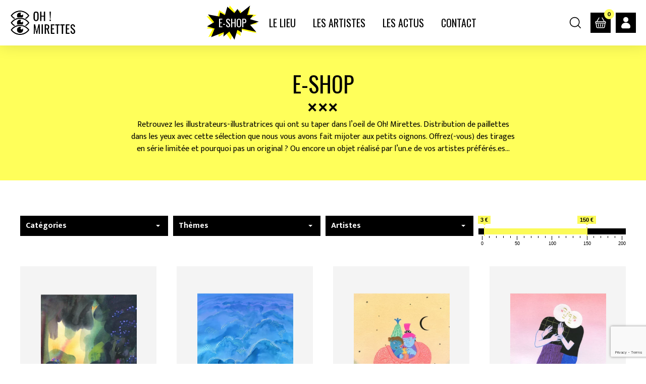

--- FILE ---
content_type: text/html; charset=UTF-8
request_url: https://ohmirettes.fr/artistes/celina-guine/
body_size: 14137
content:
<!DOCTYPE html>
<html lang="fr-FR">
<head>

    <!-- Google tag (gtag.js) -->
    <script async src="https://www.googletagmanager.com/gtag/js?id=G-3R0Z713D39"></script>
    <script>
        window.dataLayer = window.dataLayer || [];
        function gtag(){dataLayer.push(arguments);}
        gtag('js', new Date());

        gtag('config', 'G-3R0Z713D39');
    </script>

	<meta charset="utf-8">
	<link rel="profile" href="https://gmpg.org/xfn/11">
	<meta name="viewport" content="width=device-width, initial-scale=1">
    <title>Archives des Célina Guiné - Oh! Mirettes</title>

	
    <link rel="apple-touch-icon-precomposed" sizes="57x57" href="https://ohmirettes.fr/wp-content/themes/ohmirettes/assets/img/favicons/apple-touch-icon-57x57.png" />
    <link rel="apple-touch-icon-precomposed" sizes="114x114" href="https://ohmirettes.fr/wp-content/themes/ohmirettes/assets/img/favicons/apple-touch-icon-114x114.png" />
    <link rel="apple-touch-icon-precomposed" sizes="72x72" href="https://ohmirettes.fr/wp-content/themes/ohmirettes/assets/img/favicons/apple-touch-icon-72x72.png" />
    <link rel="apple-touch-icon-precomposed" sizes="144x144" href="https://ohmirettes.fr/wp-content/themes/ohmirettes/assets/img/favicons/apple-touch-icon-144x144.png" />
    <link rel="apple-touch-icon-precomposed" sizes="60x60" href="https://ohmirettes.fr/wp-content/themes/ohmirettes/assets/img/favicons/apple-touch-icon-60x60.png" />
    <link rel="apple-touch-icon-precomposed" sizes="120x120" href="https://ohmirettes.fr/wp-content/themes/ohmirettes/assets/img/favicons/apple-touch-icon-120x120.png" />
    <link rel="apple-touch-icon-precomposed" sizes="76x76" href="https://ohmirettes.fr/wp-content/themes/ohmirettes/assets/img/favicons/apple-touch-icon-76x76.png" />
    <link rel="apple-touch-icon-precomposed" sizes="152x152" href="https://ohmirettes.fr/wp-content/themes/ohmirettes/assets/img/favicons/apple-touch-icon-152x152.png" />
    <link rel="icon" type="image/png" href="https://ohmirettes.fr/wp-content/themes/ohmirettes/assets/img/favicons/favicon-96x96.png" sizes="96x96" />
    <link rel="icon" type="image/png" href="https://ohmirettes.fr/wp-content/themes/ohmirettes/assets/img/favicons/favicon-32x32.png" sizes="32x32" />
    <link rel="icon" type="image/png" href="https://ohmirettes.fr/wp-content/themes/ohmirettes/assets/img/favicons/favicon-16x16.png" sizes="16x16" />
    <link rel="icon" type="image/png" href="https://ohmirettes.fr/wp-content/themes/ohmirettes/assets/img/favicons/favicon-128.png" sizes="128x128" />
    <meta name="application-name" content="&nbsp;"/>
    <meta name="msapplication-TileColor" content="#FFFFFF" />
    <meta name="msapplication-TileImage" content="https://ohmirettes.fr/wp-content/themes/ohmirettes/assets/img/favicons/mstile-144x144.png" />
    <meta name="msapplication-square70x70logo" content="https://ohmirettes.fr/wp-content/themes/ohmirettes/assets/img/favicons/mstile-70x70.png" />
    <meta name="msapplication-square150x150logo" content="https://ohmirettes.fr/wp-content/themes/ohmirettes/assets/img/favicons/mstile-150x150.png" />
    <meta name="msapplication-wide310x150logo" content="https://ohmirettes.fr/wp-content/themes/ohmirettes/assets/img/favicons/mstile-310x150.png" />
    <meta name="msapplication-square310x310logo" content="https://ohmirettes.fr/wp-content/themes/ohmirettes/assets/img/favicons/mstile-310x310.png" />

	
    <link rel="preconnect" href="https://fonts.googleapis.com">
    <link rel="preconnect" href="https://fonts.gstatic.com" crossorigin>
    <link href="https://fonts.googleapis.com/css2?family=Mukta+Mahee:wght@400;700&family=Oswald:wght@400;600&display=swap" rel="stylesheet">

    <meta name='robots' content='index, follow, max-image-preview:large, max-snippet:-1, max-video-preview:-1' />

	<!-- This site is optimized with the Yoast SEO plugin v26.7 - https://yoast.com/wordpress/plugins/seo/ -->
	<link rel="canonical" href="https://ohmirettes.fr/artistes/celina-guine/" />
	<meta property="og:locale" content="fr_FR" />
	<meta property="og:type" content="article" />
	<meta property="og:title" content="Archives des Célina Guiné - Oh! Mirettes" />
	<meta property="og:url" content="https://ohmirettes.fr/artistes/celina-guine/" />
	<meta property="og:site_name" content="Oh! Mirettes" />
	<meta name="twitter:card" content="summary_large_image" />
	<script type="application/ld+json" class="yoast-schema-graph">{"@context":"https://schema.org","@graph":[{"@type":"CollectionPage","@id":"https://ohmirettes.fr/artistes/celina-guine/","url":"https://ohmirettes.fr/artistes/celina-guine/","name":"Archives des Célina Guiné - Oh! Mirettes","isPartOf":{"@id":"https://ohmirettes.fr/#website"},"primaryImageOfPage":{"@id":"https://ohmirettes.fr/artistes/celina-guine/#primaryimage"},"image":{"@id":"https://ohmirettes.fr/artistes/celina-guine/#primaryimage"},"thumbnailUrl":"https://ohmirettes.fr/wp-content/uploads/2021/11/8Mars1.png","inLanguage":"fr-FR"},{"@type":"ImageObject","inLanguage":"fr-FR","@id":"https://ohmirettes.fr/artistes/celina-guine/#primaryimage","url":"https://ohmirettes.fr/wp-content/uploads/2021/11/8Mars1.png","contentUrl":"https://ohmirettes.fr/wp-content/uploads/2021/11/8Mars1.png","width":504,"height":739},{"@type":"WebSite","@id":"https://ohmirettes.fr/#website","url":"https://ohmirettes.fr/","name":"Oh! Mirettes","description":"","potentialAction":[{"@type":"SearchAction","target":{"@type":"EntryPoint","urlTemplate":"https://ohmirettes.fr/?s={search_term_string}"},"query-input":{"@type":"PropertyValueSpecification","valueRequired":true,"valueName":"search_term_string"}}],"inLanguage":"fr-FR"}]}</script>
	<!-- / Yoast SEO plugin. -->


<link rel="alternate" type="application/rss+xml" title="Flux pour Oh! Mirettes &raquo; Célina Guiné Artistes" href="https://ohmirettes.fr/artistes/celina-guine/feed/" />
<style id='wp-img-auto-sizes-contain-inline-css' type='text/css'>
img:is([sizes=auto i],[sizes^="auto," i]){contain-intrinsic-size:3000px 1500px}
/*# sourceURL=wp-img-auto-sizes-contain-inline-css */
</style>
<link rel='stylesheet' id='sbi_styles-css' href='https://ohmirettes.fr/wp-content/plugins/instagram-feed/css/sbi-styles.min.css?ver=6.10.0' type='text/css' media='all' />
<style id='classic-theme-styles-inline-css' type='text/css'>
/*! This file is auto-generated */
.wp-block-button__link{color:#fff;background-color:#32373c;border-radius:9999px;box-shadow:none;text-decoration:none;padding:calc(.667em + 2px) calc(1.333em + 2px);font-size:1.125em}.wp-block-file__button{background:#32373c;color:#fff;text-decoration:none}
/*# sourceURL=/wp-includes/css/classic-themes.min.css */
</style>
<link rel='stylesheet' id='advanced-flat-rate-shipping-for-woocommerce-css' href='https://ohmirettes.fr/wp-content/plugins/woo-extra-flat-rate/public/css/advanced-flat-rate-shipping-for-woocommerce-public.css?ver=v4.4.3' type='text/css' media='all' />
<link rel='stylesheet' id='font-awesome-min-css' href='https://ohmirettes.fr/wp-content/plugins/woo-extra-flat-rate/public/css/font-awesome.min.css?ver=v4.4.3' type='text/css' media='all' />
<link rel='stylesheet' id='woocommerce-layout-css' href='https://ohmirettes.fr/wp-content/plugins/woocommerce/assets/css/woocommerce-layout.css?ver=10.4.3' type='text/css' media='all' />
<link rel='stylesheet' id='woocommerce-smallscreen-css' href='https://ohmirettes.fr/wp-content/plugins/woocommerce/assets/css/woocommerce-smallscreen.css?ver=10.4.3' type='text/css' media='only screen and (max-width: 768px)' />
<link rel='stylesheet' id='woocommerce-general-css' href='https://ohmirettes.fr/wp-content/plugins/woocommerce/assets/css/woocommerce.css?ver=10.4.3' type='text/css' media='all' />
<style id='woocommerce-inline-inline-css' type='text/css'>
.woocommerce form .form-row .required { visibility: visible; }
/*# sourceURL=woocommerce-inline-inline-css */
</style>
<link rel='stylesheet' id='style-bm-iconmoon-css' href='https://ohmirettes.fr/wp-content/themes/ohmirettes/assets/fonts/icomoon/style.css?ver=6.9' type='text/css' media='all' />
<link rel='stylesheet' id='theme-style-css' href='https://ohmirettes.fr/wp-content/themes/ohmirettes/assets/css/main-1765898301.min.css?ver=6.9' type='text/css' media='all' />
<link rel='stylesheet' id='wp_mailjet_form_builder_widget-widget-front-styles-css' href='https://ohmirettes.fr/wp-content/plugins/mailjet-for-wordpress/src/widgetformbuilder/css/front-widget.css?ver=6.1.6' type='text/css' media='all' />
<script type="text/javascript" src="https://ohmirettes.fr/wp-content/themes/ohmirettes/assets/js/jquery-3.6.0.min.js?ver=2.0.s" id="jquery-js"></script>
<script type="text/javascript" src="https://ohmirettes.fr/wp-content/plugins/woo-extra-flat-rate/public/js/advanced-flat-rate-shipping-for-woocommerce-public.js?ver=v4.4.3" id="advanced-flat-rate-shipping-for-woocommerce-js"></script>
<script type="text/javascript" src="https://ohmirettes.fr/wp-content/plugins/woocommerce/assets/js/jquery-blockui/jquery.blockUI.min.js?ver=2.7.0-wc.10.4.3" id="wc-jquery-blockui-js" defer="defer" data-wp-strategy="defer"></script>
<script type="text/javascript" id="wc-add-to-cart-js-extra">
/* <![CDATA[ */
var wc_add_to_cart_params = {"ajax_url":"/wp-admin/admin-ajax.php","wc_ajax_url":"/?wc-ajax=%%endpoint%%","i18n_view_cart":"Voir le panier","cart_url":"https://ohmirettes.fr/panier/","is_cart":"","cart_redirect_after_add":"no"};
//# sourceURL=wc-add-to-cart-js-extra
/* ]]> */
</script>
<script type="text/javascript" src="https://ohmirettes.fr/wp-content/plugins/woocommerce/assets/js/frontend/add-to-cart.min.js?ver=10.4.3" id="wc-add-to-cart-js" defer="defer" data-wp-strategy="defer"></script>
<script type="text/javascript" src="https://ohmirettes.fr/wp-content/plugins/woocommerce/assets/js/js-cookie/js.cookie.min.js?ver=2.1.4-wc.10.4.3" id="wc-js-cookie-js" defer="defer" data-wp-strategy="defer"></script>
<script type="text/javascript" id="woocommerce-js-extra">
/* <![CDATA[ */
var woocommerce_params = {"ajax_url":"/wp-admin/admin-ajax.php","wc_ajax_url":"/?wc-ajax=%%endpoint%%","i18n_password_show":"Afficher le mot de passe","i18n_password_hide":"Masquer le mot de passe"};
//# sourceURL=woocommerce-js-extra
/* ]]> */
</script>
<script type="text/javascript" src="https://ohmirettes.fr/wp-content/plugins/woocommerce/assets/js/frontend/woocommerce.min.js?ver=10.4.3" id="woocommerce-js" defer="defer" data-wp-strategy="defer"></script>
<script type="text/javascript" id="wc-country-select-js-extra">
/* <![CDATA[ */
var wc_country_select_params = {"countries":"{\"BE\":[],\"FR\":[]}","i18n_select_state_text":"S\u00e9lectionner une option\u2026","i18n_no_matches":"Aucun r\u00e9sultat","i18n_ajax_error":"\u00c9chec du chargement","i18n_input_too_short_1":"Veuillez saisir 1 caract\u00e8re ou plus","i18n_input_too_short_n":"Veuillez saisir %qty% caract\u00e8res ou plus","i18n_input_too_long_1":"Veuillez supprimer 1 caract\u00e8re","i18n_input_too_long_n":"Veuillez supprimer %qty% caract\u00e8res","i18n_selection_too_long_1":"Vous ne pouvez s\u00e9lectionner qu\u20191 article","i18n_selection_too_long_n":"Vous ne pouvez s\u00e9lectionner que %qty% articles","i18n_load_more":"Charger plus de r\u00e9sultats\u2026","i18n_searching":"Recherche\u2026"};
//# sourceURL=wc-country-select-js-extra
/* ]]> */
</script>
<script type="text/javascript" src="https://ohmirettes.fr/wp-content/plugins/woocommerce/assets/js/frontend/country-select.min.js?ver=10.4.3" id="wc-country-select-js" defer="defer" data-wp-strategy="defer"></script>
<script type="text/javascript" id="wc-address-i18n-js-extra">
/* <![CDATA[ */
var wc_address_i18n_params = {"locale":"{\"BE\":{\"postcode\":{\"priority\":65},\"state\":{\"required\":false,\"hidden\":true}},\"FR\":{\"postcode\":{\"priority\":65},\"state\":{\"required\":false,\"hidden\":true}},\"default\":{\"first_name\":{\"label\":\"Pr\\u00e9nom\",\"required\":true,\"class\":[\"form-row-first\"],\"autocomplete\":\"given-name\",\"priority\":10},\"last_name\":{\"label\":\"Nom\",\"required\":true,\"class\":[\"form-row-last\"],\"autocomplete\":\"family-name\",\"priority\":20},\"company\":{\"label\":\"Nom de l\\u2019entreprise\",\"class\":[\"form-row-wide\"],\"autocomplete\":\"organization\",\"priority\":30,\"required\":false},\"country\":{\"type\":\"country\",\"label\":\"Pays/r\\u00e9gion\",\"required\":true,\"class\":[\"form-row-wide\",\"address-field\",\"update_totals_on_change\"],\"autocomplete\":\"country\",\"priority\":40},\"address_1\":{\"label\":\"Num\\u00e9ro et nom de rue\",\"placeholder\":\"Num\\u00e9ro de voie et nom de la rue\",\"required\":true,\"class\":[\"form-row-wide\",\"address-field\"],\"autocomplete\":\"address-line1\",\"priority\":50},\"address_2\":{\"label\":\"Appartement, suite, unit\\u00e9, etc.\",\"label_class\":[\"screen-reader-text\"],\"placeholder\":\"B\\u00e2timent, appartement, lot, etc. (facultatif)\",\"class\":[\"form-row-wide\",\"address-field\"],\"autocomplete\":\"address-line2\",\"priority\":60,\"required\":false},\"city\":{\"label\":\"Ville\",\"required\":true,\"class\":[\"form-row-wide\",\"address-field\"],\"autocomplete\":\"address-level2\",\"priority\":70},\"state\":{\"type\":\"state\",\"label\":\"R\\u00e9gion\\u00a0/\\u00a0D\\u00e9partement\",\"required\":true,\"class\":[\"form-row-wide\",\"address-field\"],\"validate\":[\"state\"],\"autocomplete\":\"address-level1\",\"priority\":80},\"postcode\":{\"label\":\"Code postal\",\"required\":true,\"class\":[\"form-row-wide\",\"address-field\"],\"validate\":[\"postcode\"],\"autocomplete\":\"postal-code\",\"priority\":90}}}","locale_fields":"{\"address_1\":\"#billing_address_1_field, #shipping_address_1_field\",\"address_2\":\"#billing_address_2_field, #shipping_address_2_field\",\"state\":\"#billing_state_field, #shipping_state_field, #calc_shipping_state_field\",\"postcode\":\"#billing_postcode_field, #shipping_postcode_field, #calc_shipping_postcode_field\",\"city\":\"#billing_city_field, #shipping_city_field, #calc_shipping_city_field\"}","i18n_required_text":"obligatoire","i18n_optional_text":"facultatif"};
//# sourceURL=wc-address-i18n-js-extra
/* ]]> */
</script>
<script type="text/javascript" src="https://ohmirettes.fr/wp-content/plugins/woocommerce/assets/js/frontend/address-i18n.min.js?ver=10.4.3" id="wc-address-i18n-js" defer="defer" data-wp-strategy="defer"></script>
<link rel="https://api.w.org/" href="https://ohmirettes.fr/wp-json/" /><link rel="EditURI" type="application/rsd+xml" title="RSD" href="https://ohmirettes.fr/xmlrpc.php?rsd" />
<meta name="generator" content="WordPress 6.9" />
<meta name="generator" content="WooCommerce 10.4.3" />
	<noscript><style>.woocommerce-product-gallery{ opacity: 1 !important; }</style></noscript>
	
<link rel='stylesheet' id='wc-blocks-style-css' href='https://ohmirettes.fr/wp-content/plugins/woocommerce/assets/client/blocks/wc-blocks.css?ver=wc-10.4.3' type='text/css' media='all' />
<style id='global-styles-inline-css' type='text/css'>
:root{--wp--preset--aspect-ratio--square: 1;--wp--preset--aspect-ratio--4-3: 4/3;--wp--preset--aspect-ratio--3-4: 3/4;--wp--preset--aspect-ratio--3-2: 3/2;--wp--preset--aspect-ratio--2-3: 2/3;--wp--preset--aspect-ratio--16-9: 16/9;--wp--preset--aspect-ratio--9-16: 9/16;--wp--preset--color--black: #000000;--wp--preset--color--cyan-bluish-gray: #abb8c3;--wp--preset--color--white: #ffffff;--wp--preset--color--pale-pink: #f78da7;--wp--preset--color--vivid-red: #cf2e2e;--wp--preset--color--luminous-vivid-orange: #ff6900;--wp--preset--color--luminous-vivid-amber: #fcb900;--wp--preset--color--light-green-cyan: #7bdcb5;--wp--preset--color--vivid-green-cyan: #00d084;--wp--preset--color--pale-cyan-blue: #8ed1fc;--wp--preset--color--vivid-cyan-blue: #0693e3;--wp--preset--color--vivid-purple: #9b51e0;--wp--preset--gradient--vivid-cyan-blue-to-vivid-purple: linear-gradient(135deg,rgb(6,147,227) 0%,rgb(155,81,224) 100%);--wp--preset--gradient--light-green-cyan-to-vivid-green-cyan: linear-gradient(135deg,rgb(122,220,180) 0%,rgb(0,208,130) 100%);--wp--preset--gradient--luminous-vivid-amber-to-luminous-vivid-orange: linear-gradient(135deg,rgb(252,185,0) 0%,rgb(255,105,0) 100%);--wp--preset--gradient--luminous-vivid-orange-to-vivid-red: linear-gradient(135deg,rgb(255,105,0) 0%,rgb(207,46,46) 100%);--wp--preset--gradient--very-light-gray-to-cyan-bluish-gray: linear-gradient(135deg,rgb(238,238,238) 0%,rgb(169,184,195) 100%);--wp--preset--gradient--cool-to-warm-spectrum: linear-gradient(135deg,rgb(74,234,220) 0%,rgb(151,120,209) 20%,rgb(207,42,186) 40%,rgb(238,44,130) 60%,rgb(251,105,98) 80%,rgb(254,248,76) 100%);--wp--preset--gradient--blush-light-purple: linear-gradient(135deg,rgb(255,206,236) 0%,rgb(152,150,240) 100%);--wp--preset--gradient--blush-bordeaux: linear-gradient(135deg,rgb(254,205,165) 0%,rgb(254,45,45) 50%,rgb(107,0,62) 100%);--wp--preset--gradient--luminous-dusk: linear-gradient(135deg,rgb(255,203,112) 0%,rgb(199,81,192) 50%,rgb(65,88,208) 100%);--wp--preset--gradient--pale-ocean: linear-gradient(135deg,rgb(255,245,203) 0%,rgb(182,227,212) 50%,rgb(51,167,181) 100%);--wp--preset--gradient--electric-grass: linear-gradient(135deg,rgb(202,248,128) 0%,rgb(113,206,126) 100%);--wp--preset--gradient--midnight: linear-gradient(135deg,rgb(2,3,129) 0%,rgb(40,116,252) 100%);--wp--preset--font-size--small: 13px;--wp--preset--font-size--medium: 20px;--wp--preset--font-size--large: 36px;--wp--preset--font-size--x-large: 42px;--wp--preset--spacing--20: 0.44rem;--wp--preset--spacing--30: 0.67rem;--wp--preset--spacing--40: 1rem;--wp--preset--spacing--50: 1.5rem;--wp--preset--spacing--60: 2.25rem;--wp--preset--spacing--70: 3.38rem;--wp--preset--spacing--80: 5.06rem;--wp--preset--shadow--natural: 6px 6px 9px rgba(0, 0, 0, 0.2);--wp--preset--shadow--deep: 12px 12px 50px rgba(0, 0, 0, 0.4);--wp--preset--shadow--sharp: 6px 6px 0px rgba(0, 0, 0, 0.2);--wp--preset--shadow--outlined: 6px 6px 0px -3px rgb(255, 255, 255), 6px 6px rgb(0, 0, 0);--wp--preset--shadow--crisp: 6px 6px 0px rgb(0, 0, 0);}:where(.is-layout-flex){gap: 0.5em;}:where(.is-layout-grid){gap: 0.5em;}body .is-layout-flex{display: flex;}.is-layout-flex{flex-wrap: wrap;align-items: center;}.is-layout-flex > :is(*, div){margin: 0;}body .is-layout-grid{display: grid;}.is-layout-grid > :is(*, div){margin: 0;}:where(.wp-block-columns.is-layout-flex){gap: 2em;}:where(.wp-block-columns.is-layout-grid){gap: 2em;}:where(.wp-block-post-template.is-layout-flex){gap: 1.25em;}:where(.wp-block-post-template.is-layout-grid){gap: 1.25em;}.has-black-color{color: var(--wp--preset--color--black) !important;}.has-cyan-bluish-gray-color{color: var(--wp--preset--color--cyan-bluish-gray) !important;}.has-white-color{color: var(--wp--preset--color--white) !important;}.has-pale-pink-color{color: var(--wp--preset--color--pale-pink) !important;}.has-vivid-red-color{color: var(--wp--preset--color--vivid-red) !important;}.has-luminous-vivid-orange-color{color: var(--wp--preset--color--luminous-vivid-orange) !important;}.has-luminous-vivid-amber-color{color: var(--wp--preset--color--luminous-vivid-amber) !important;}.has-light-green-cyan-color{color: var(--wp--preset--color--light-green-cyan) !important;}.has-vivid-green-cyan-color{color: var(--wp--preset--color--vivid-green-cyan) !important;}.has-pale-cyan-blue-color{color: var(--wp--preset--color--pale-cyan-blue) !important;}.has-vivid-cyan-blue-color{color: var(--wp--preset--color--vivid-cyan-blue) !important;}.has-vivid-purple-color{color: var(--wp--preset--color--vivid-purple) !important;}.has-black-background-color{background-color: var(--wp--preset--color--black) !important;}.has-cyan-bluish-gray-background-color{background-color: var(--wp--preset--color--cyan-bluish-gray) !important;}.has-white-background-color{background-color: var(--wp--preset--color--white) !important;}.has-pale-pink-background-color{background-color: var(--wp--preset--color--pale-pink) !important;}.has-vivid-red-background-color{background-color: var(--wp--preset--color--vivid-red) !important;}.has-luminous-vivid-orange-background-color{background-color: var(--wp--preset--color--luminous-vivid-orange) !important;}.has-luminous-vivid-amber-background-color{background-color: var(--wp--preset--color--luminous-vivid-amber) !important;}.has-light-green-cyan-background-color{background-color: var(--wp--preset--color--light-green-cyan) !important;}.has-vivid-green-cyan-background-color{background-color: var(--wp--preset--color--vivid-green-cyan) !important;}.has-pale-cyan-blue-background-color{background-color: var(--wp--preset--color--pale-cyan-blue) !important;}.has-vivid-cyan-blue-background-color{background-color: var(--wp--preset--color--vivid-cyan-blue) !important;}.has-vivid-purple-background-color{background-color: var(--wp--preset--color--vivid-purple) !important;}.has-black-border-color{border-color: var(--wp--preset--color--black) !important;}.has-cyan-bluish-gray-border-color{border-color: var(--wp--preset--color--cyan-bluish-gray) !important;}.has-white-border-color{border-color: var(--wp--preset--color--white) !important;}.has-pale-pink-border-color{border-color: var(--wp--preset--color--pale-pink) !important;}.has-vivid-red-border-color{border-color: var(--wp--preset--color--vivid-red) !important;}.has-luminous-vivid-orange-border-color{border-color: var(--wp--preset--color--luminous-vivid-orange) !important;}.has-luminous-vivid-amber-border-color{border-color: var(--wp--preset--color--luminous-vivid-amber) !important;}.has-light-green-cyan-border-color{border-color: var(--wp--preset--color--light-green-cyan) !important;}.has-vivid-green-cyan-border-color{border-color: var(--wp--preset--color--vivid-green-cyan) !important;}.has-pale-cyan-blue-border-color{border-color: var(--wp--preset--color--pale-cyan-blue) !important;}.has-vivid-cyan-blue-border-color{border-color: var(--wp--preset--color--vivid-cyan-blue) !important;}.has-vivid-purple-border-color{border-color: var(--wp--preset--color--vivid-purple) !important;}.has-vivid-cyan-blue-to-vivid-purple-gradient-background{background: var(--wp--preset--gradient--vivid-cyan-blue-to-vivid-purple) !important;}.has-light-green-cyan-to-vivid-green-cyan-gradient-background{background: var(--wp--preset--gradient--light-green-cyan-to-vivid-green-cyan) !important;}.has-luminous-vivid-amber-to-luminous-vivid-orange-gradient-background{background: var(--wp--preset--gradient--luminous-vivid-amber-to-luminous-vivid-orange) !important;}.has-luminous-vivid-orange-to-vivid-red-gradient-background{background: var(--wp--preset--gradient--luminous-vivid-orange-to-vivid-red) !important;}.has-very-light-gray-to-cyan-bluish-gray-gradient-background{background: var(--wp--preset--gradient--very-light-gray-to-cyan-bluish-gray) !important;}.has-cool-to-warm-spectrum-gradient-background{background: var(--wp--preset--gradient--cool-to-warm-spectrum) !important;}.has-blush-light-purple-gradient-background{background: var(--wp--preset--gradient--blush-light-purple) !important;}.has-blush-bordeaux-gradient-background{background: var(--wp--preset--gradient--blush-bordeaux) !important;}.has-luminous-dusk-gradient-background{background: var(--wp--preset--gradient--luminous-dusk) !important;}.has-pale-ocean-gradient-background{background: var(--wp--preset--gradient--pale-ocean) !important;}.has-electric-grass-gradient-background{background: var(--wp--preset--gradient--electric-grass) !important;}.has-midnight-gradient-background{background: var(--wp--preset--gradient--midnight) !important;}.has-small-font-size{font-size: var(--wp--preset--font-size--small) !important;}.has-medium-font-size{font-size: var(--wp--preset--font-size--medium) !important;}.has-large-font-size{font-size: var(--wp--preset--font-size--large) !important;}.has-x-large-font-size{font-size: var(--wp--preset--font-size--x-large) !important;}
/*# sourceURL=global-styles-inline-css */
</style>
<link rel='stylesheet' id='wc-stripe-blocks-checkout-style-css' href='https://ohmirettes.fr/wp-content/plugins/woocommerce-gateway-stripe/build/upe-blocks.css?ver=5149cca93b0373758856' type='text/css' media='all' />
<link rel='stylesheet' id='wpforms-classic-full-css' href='https://ohmirettes.fr/wp-content/plugins/wpforms/assets/css/frontend/classic/wpforms-full.min.css?ver=1.9.8.7' type='text/css' media='all' />
</head>

<body class="archive tax-artistes term-celina-guine term-96 wp-theme-ohmirettes theme-ohmirettes woocommerce woocommerce-page woocommerce-no-js">

	
	<header class="menu" id="header">
        <div class="columns is-gapless is-mobile is-vcentered">
            <div class="column left">
                                    <div class="logo"><a href="https://ohmirettes.fr/#home" title="Oh! Mirettes">Oh! Mirettes</a></div>
                            </div>
            <div class="column center">
                <div class="menu menu_principal">
                    <a class=' navbar-item e-shop-3 menu-item menu-item-type-post_type menu-item-object-page'  href="https://ohmirettes.fr/boutique/"><span>E-shop</span></a><a class=' navbar-item menu-item menu-item-type-post_type menu-item-object-page'  href="https://ohmirettes.fr/le-lieu/"><span>Le Lieu</span></a><a class=' navbar-item menu-item menu-item-type-post_type menu-item-object-page'  href="https://ohmirettes.fr/les-artistes/"><span>Les Artistes</span></a><a class=' navbar-item menu-item menu-item-type-post_type menu-item-object-page'  href="https://ohmirettes.fr/les-actus/"><span>Les Actus</span></a><a class=' navbar-item menu-item menu-item-type-post_type menu-item-object-page'  href="https://ohmirettes.fr/contact/"><span>Contact</span></a>                </div>
            </div>
            <div class="column right">
                <div class="menu menu_woocommerce">
                    <div class="recherche-icon">
                        <div class="ouvrir"></div>
                        <div class="fermer"></div>
                        <form class="recherche-form" role="search" method="get" id="searchform" action="https://ohmirettes.fr/">
                            <input type="text" name="s" id="s" placeholder="Rechercher..." />
                            <input type="submit" id="searchsubmit" value="Rechercher" />
                        </form>
                    </div>
                    <a href="https://ohmirettes.fr/panier/" class="cart-icon">
                        <span class="cart-count">0</span>
                    </a>
                    <a href="https://ohmirettes.fr/mon-compte/" title="Mon compte" class="account-icon"></a>
                </div>
                                <div class="navbar-burger open_menu" data-target="menu_principal">
                    <span></span>
                    <span></span>
                    <span></span>
                </div>
            </div>
        </div>
	</header>

	<nav id="menu_principal" class="menu_principal motif motif-1" data-height="0">
        <div class="menu">
            <a class=' navbar-item menu-item menu-item-type-post_type menu-item-object-page'  href="https://ohmirettes.fr/le-lieu/"><span>Le Lieu</span></a><a class=' navbar-item menu-item menu-item-type-post_type menu-item-object-page'  href="https://ohmirettes.fr/boutique/"><span>E-shop</span></a><a class=' navbar-item menu-item menu-item-type-post_type menu-item-object-page'  href="https://ohmirettes.fr/les-artistes/"><span>Les Artistes</span></a><a class=' navbar-item menu-item menu-item-type-post_type menu-item-object-page'  href="https://ohmirettes.fr/les-actus/"><span>Les Actus</span></a><a class=' navbar-item menu-item menu-item-type-post_type menu-item-object-page'  href="https://ohmirettes.fr/contact/"><span>Contact</span></a>            		</div>
            </nav>
	
	<main id="main" role="main" class="blocs">

<section class="bloc bloc_titre">
    <div class="container">
        <div class="content">
            <h1 class="titre">E-shop</h1>
                            <p>Retrouvez les illustrateurs-illustratrices qui ont su taper dans l’oeil de Oh! Mirettes. Distribution de paillettes dans les yeux avec cette sélection que nous vous avons fait mijoter aux petits oignons. Offrez(-vous) des tirages en série limitée et pourquoi pas un original ? Ou encore un objet réalisé par l’un.e de vos artistes préférés.es&#8230;</p>
            
            
        </div>
    </div>
</section>


<section class="bloc bloc_boutique">
    <div class="container">
        <form id="boutique_filtres" class="filtres">
            <div class="box_filtre">
                <select id="select_type_de_produit" class="is-selectric container_select_type_de_produit" name="type_de_produit">
                    <option value="">Catégories</option>
                                            <option value="53" >Curiosités</option>
                                            <option value="49" >Editions Oh! Mirettes</option>
                                            <option value="52" >Expo du moment</option>
                                            <option value="182" >Jeux</option>
                                            <option value="199" >La Solderie</option>
                                            <option value="50" >Livre</option>
                                            <option value="54" >Objets</option>
                                            <option value="56" >Papeterie</option>
                                            <option value="57" >Tirages</option>
                                            <option value="51" >Vêtement</option>
                                    </select>
            </div>
            <div class="box_filtre">

                <select id="select_themes" class="is-selectric container_select_themes" name="themes">
                    <option value="">Thèmes</option>
                                            <option value="32" >(Art)Plastique</option>
                                            <option value="31" >A la maison / Cocoon</option>
                                            <option value="38" >Animaux</option>
                                            <option value="40" >Curiosités / FouFou</option>
                                            <option value="41" >Dans l&#039;espace</option>
                                            <option value="22" >Enfance</option>
                                            <option value="42" >Gourmandise / Miam</option>
                                            <option value="35" >Graphisme</option>
                                            <option value="191" >Hot Hot Hot</option>
                                            <option value="43" >Humour</option>
                                            <option value="171" >Idée cadeaux</option>
                                            <option value="44" >Jeu de Typo</option>
                                            <option value="30" >Les nanas</option>
                                            <option value="45" >Love / Câlin</option>
                                            <option value="25" >Marseille</option>
                                            <option value="33" >Mer &amp; Montagne</option>
                                            <option value="28" >Mode / Stylisme</option>
                                            <option value="34" >Musique / Fiesta</option>
                                            <option value="24" >Mythologie &amp; Onirisme</option>
                                            <option value="36" >Nature</option>
                                            <option value="46" >Noir &amp; blanc</option>
                                            <option value="26" >Paysages / Voyages</option>
                                            <option value="29" >Politique/ Ethique</option>
                                            <option value="47" >Portraits &amp; Célébrités</option>
                                            <option value="37" >Poésie / Douceur</option>
                                            <option value="23" >Queer</option>
                                            <option value="48" >Sport</option>
                                            <option value="27" >Technologie</option>
                                            <option value="39" >Urbain &amp; Design</option>
                                    </select>

            </div>
            <div class="box_filtre">
                <select id="select_artistes" class="is-selectric container_select_artistes" name="artistes">
                    <option value="">Artistes</option>
                                            <option value="62" >Agathe Monnier</option>
                                            <option value="100" >Alice Bienassis</option>
                                            <option value="175" >Alouette sans tête</option>
                                            <option value="60" >Amélie Manchoulas</option>
                                            <option value="91" >Anna Uru</option>
                                            <option value="126" >Annabelle Buxton</option>
                                            <option value="72" >Anouchka Wood</option>
                                            <option value="82" >Antonin Guillot</option>
                                            <option value="189" >Arno Célérier</option>
                                            <option value="87" >Benjamin Chaud</option>
                                            <option value="65" >Bérengère Bouän</option>
                                            <option value="94" >Bérengère Collas</option>
                                            <option value="59" >Cameleonore</option>
                                            <option value="124" >Camille de Cussac</option>
                                            <option value="61" >Candice Roger</option>
                                            <option value="95" >Carole Chaix</option>
                                            <option value="101" >Caroline Sury</option>
                                            <option value="68" >Charlotte Des Ligneris</option>
                                            <option value="67" >Clémentine Sourdais</option>
                                            <option value="96" >Célina Guiné</option>
                                            <option value="123" >David Vanadia</option>
                                            <option value="125" >Delphine Vaute</option>
                                            <option value="107" >Doriane Millet</option>
                                            <option value="187" >Elisa Gehin</option>
                                            <option value="77" >Elise Esposito</option>
                                            <option value="66" >Elodie Flavenot</option>
                                            <option value="85" >Emmanuelle Tchoukriel</option>
                                            <option value="88" >Erica Urzua</option>
                                            <option value="78" >Eve Lippa</option>
                                            <option value="110" >Evelyne Mary</option>
                                            <option value="193" >Fleur Pinson</option>
                                            <option value="58" >Florianosaure</option>
                                            <option value="89" >Géraldine Polès</option>
                                            <option value="188" >Ilya Green</option>
                                            <option value="112" >Jeanne Macaigne</option>
                                            <option value="165" >Jul M</option>
                                            <option value="108" >Julia Wauters</option>
                                            <option value="105" >Julie Daleyden</option>
                                            <option value="83" >Julie Legrand</option>
                                            <option value="80" >Julien Molland</option>
                                            <option value="97" >Karen Keyrouz</option>
                                            <option value="75" >Kinga Bej</option>
                                            <option value="64" >Lemon Fee</option>
                                            <option value="200" >Louise Doumeng</option>
                                            <option value="186" >Lu.men</option>
                                            <option value="122" >Lucia Calfapietra</option>
                                            <option value="71" >Lucie Delasrocas</option>
                                            <option value="111" >Maguelone du Fou</option>
                                            <option value="70" >Mahn Kloix</option>
                                            <option value="118" >MaliJo</option>
                                            <option value="195" >Manon Galvier</option>
                                            <option value="180" >Marie Casaÿs</option>
                                            <option value="73" >Marie Laroux</option>
                                            <option value="117" >Marion Barraud</option>
                                            <option value="190" >Marion Demeulenaere</option>
                                            <option value="81" >Mathieu Pauget</option>
                                            <option value="194" >Matthieu Ossona De Mendez</option>
                                            <option value="93" >Maxime Sudol</option>
                                            <option value="185" >Mona Thomas</option>
                                            <option value="196" >Monsieur Dalto</option>
                                            <option value="183" >Nacho</option>
                                            <option value="63" >Nour Hifaoui</option>
                                            <option value="202" >Pierre Monestier</option>
                                            <option value="92" >Pierre Piech</option>
                                            <option value="86" >Piment Martin</option>
                                            <option value="197" >Popo-Cucu</option>
                                            <option value="69" >Proli</option>
                                            <option value="192" >Renaud Perrin</option>
                                            <option value="170" >Romain Laniel</option>
                                            <option value="116" >Roxane Campoy</option>
                                            <option value="79" >Sophie Couderc</option>
                                            <option value="115" >Vanessa Husson</option>
                                            <option value="104" >Victor Hussenot</option>
                                            <option value="181" >Victoria Dorche</option>
                                            <option value="109" >Violaine Leroy</option>
                                    </select>
            </div>
            <div class="box_filtre">

                <input type="text" class="js-range-slider" name="tarif" value=""
                       data-min="0"
                       data-max="200"
                       data-from="3"
                       data-to="150">

                
            </div>
                    </form>

    </div>
    <div class="container">

	                <div class="columns is-multiline" id="listing-produits">

                
                                    <div class="column is-3">
                        
<div class="product type-product post-466722 status-publish first instock product_cat-non-classe has-post-thumbnail taxable shipping-taxable purchasable product-type-simple">
	<a href="https://ohmirettes.fr/produit/la-persee/" class="woocommerce-LoopProduct-link woocommerce-loop-product__link">
	<div class="visuel">
		<figure class="fit-cover">
			<div class="mirette"></div>
	        <img src="https://ohmirettes.fr/wp-content/uploads/2024/10/Percee1-300x440.png.webp" alt="La Persée" width="300" height="440">
		</figure>
	</div>
	<div class="content">

<h2 class="woocommerce-loop-product__title">La Persée</h2>
	<span class="price"><span class="woocommerce-Price-amount amount"><bdi>60,00&nbsp;<span class="woocommerce-Price-currencySymbol">&euro;</span></bdi></span> <small class="woocommerce-price-suffix">TTC</small></span>
</a><a href="/artistes/celina-guine/?add-to-cart=466722" aria-describedby="woocommerce_loop_add_to_cart_link_describedby_466722" data-quantity="1" class="button product_type_simple add_to_cart_button ajax_add_to_cart" data-product_id="466722" data-product_sku="" aria-label="Ajouter au panier : &ldquo;La Persée&rdquo;" rel="nofollow" data-success_message="« La Persée » a été ajouté à votre panier" role="button">Ajouter au panier</a>	<span id="woocommerce_loop_add_to_cart_link_describedby_466722" class="screen-reader-text">
			</span>

	</div>

</div>
                    </div>
                                    <div class="column is-3">
                        
<div class="product type-product post-465674 status-publish instock product_cat-non-classe has-post-thumbnail taxable shipping-taxable purchasable product-type-simple">
	<a href="https://ohmirettes.fr/produit/nager-nuages/" class="woocommerce-LoopProduct-link woocommerce-loop-product__link">
	<div class="visuel">
		<figure class="fit-cover">
			<div class="mirette"></div>
	        <img src="https://ohmirettes.fr/wp-content/uploads/2024/03/NagerN1-300x440.png.webp" alt="Nager nuages" width="300" height="440">
		</figure>
	</div>
	<div class="content">

<h2 class="woocommerce-loop-product__title">Nager nuages</h2>
	<span class="price"><span class="woocommerce-Price-amount amount"><bdi>60,00&nbsp;<span class="woocommerce-Price-currencySymbol">&euro;</span></bdi></span> <small class="woocommerce-price-suffix">TTC</small></span>
</a><a href="/artistes/celina-guine/?add-to-cart=465674" aria-describedby="woocommerce_loop_add_to_cart_link_describedby_465674" data-quantity="1" class="button product_type_simple add_to_cart_button ajax_add_to_cart" data-product_id="465674" data-product_sku="" aria-label="Ajouter au panier : &ldquo;Nager nuages&rdquo;" rel="nofollow" data-success_message="« Nager nuages » a été ajouté à votre panier" role="button">Ajouter au panier</a>	<span id="woocommerce_loop_add_to_cart_link_describedby_465674" class="screen-reader-text">
			</span>

	</div>

</div>
                    </div>
                                    <div class="column is-3">
                        
<div class="product type-product post-465685 status-publish instock product_cat-non-classe has-post-thumbnail taxable shipping-taxable purchasable product-type-simple">
	<a href="https://ohmirettes.fr/produit/sweet-evening/" class="woocommerce-LoopProduct-link woocommerce-loop-product__link">
	<div class="visuel">
		<figure class="fit-cover">
			<div class="mirette"></div>
	        <img src="https://ohmirettes.fr/wp-content/uploads/2024/03/SE1-300x440.png.webp" alt="Sweet evening" width="300" height="440">
		</figure>
	</div>
	<div class="content">

<h2 class="woocommerce-loop-product__title">Sweet evening</h2>
	<span class="price"><span class="woocommerce-Price-amount amount"><bdi>30,00&nbsp;<span class="woocommerce-Price-currencySymbol">&euro;</span></bdi></span> <small class="woocommerce-price-suffix">TTC</small></span>
</a><a href="/artistes/celina-guine/?add-to-cart=465685" aria-describedby="woocommerce_loop_add_to_cart_link_describedby_465685" data-quantity="1" class="button product_type_simple add_to_cart_button ajax_add_to_cart" data-product_id="465685" data-product_sku="" aria-label="Ajouter au panier : &ldquo;Sweet evening&rdquo;" rel="nofollow" data-success_message="« Sweet evening » a été ajouté à votre panier" role="button">Ajouter au panier</a>	<span id="woocommerce_loop_add_to_cart_link_describedby_465685" class="screen-reader-text">
			</span>

	</div>

</div>
                    </div>
                                    <div class="column is-3">
                        
<div class="product type-product post-465679 status-publish last instock product_cat-non-classe has-post-thumbnail taxable shipping-taxable purchasable product-type-simple">
	<a href="https://ohmirettes.fr/produit/tendresse/" class="woocommerce-LoopProduct-link woocommerce-loop-product__link">
	<div class="visuel">
		<figure class="fit-cover">
			<div class="mirette"></div>
	        <img src="https://ohmirettes.fr/wp-content/uploads/2024/03/Tendresse1-300x440.png.webp" alt="Tendresse" width="300" height="440">
		</figure>
	</div>
	<div class="content">

<h2 class="woocommerce-loop-product__title">Tendresse</h2>
	<span class="price"><span class="woocommerce-Price-amount amount"><bdi>30,00&nbsp;<span class="woocommerce-Price-currencySymbol">&euro;</span></bdi></span> <small class="woocommerce-price-suffix">TTC</small></span>
</a><a href="/artistes/celina-guine/?add-to-cart=465679" aria-describedby="woocommerce_loop_add_to_cart_link_describedby_465679" data-quantity="1" class="button product_type_simple add_to_cart_button ajax_add_to_cart" data-product_id="465679" data-product_sku="" aria-label="Ajouter au panier : &ldquo;Tendresse&rdquo;" rel="nofollow" data-success_message="« Tendresse » a été ajouté à votre panier" role="button">Ajouter au panier</a>	<span id="woocommerce_loop_add_to_cart_link_describedby_465679" class="screen-reader-text">
			</span>

	</div>

</div>
                    </div>
                                    <div class="column is-3">
                        
<div class="product type-product post-250792 status-publish first instock has-post-thumbnail taxable shipping-taxable purchasable product-type-simple">
	<a href="https://ohmirettes.fr/produit/les-doutes/" class="woocommerce-LoopProduct-link woocommerce-loop-product__link">
	<div class="visuel">
		<figure class="fit-cover">
			<div class="mirette"></div>
	        <img src="https://ohmirettes.fr/wp-content/uploads/2022/10/LesDoutes1-300x440.png.webp" alt="Les doutes" width="300" height="440">
		</figure>
	</div>
	<div class="content">

<h2 class="woocommerce-loop-product__title">Les doutes</h2>
	<span class="price"><span class="woocommerce-Price-amount amount"><bdi>60,00&nbsp;<span class="woocommerce-Price-currencySymbol">&euro;</span></bdi></span> <small class="woocommerce-price-suffix">TTC</small></span>
</a><a href="/artistes/celina-guine/?add-to-cart=250792" aria-describedby="woocommerce_loop_add_to_cart_link_describedby_250792" data-quantity="1" class="button product_type_simple add_to_cart_button ajax_add_to_cart" data-product_id="250792" data-product_sku="" aria-label="Ajouter au panier : &ldquo;Les doutes&rdquo;" rel="nofollow" data-success_message="« Les doutes » a été ajouté à votre panier" role="button">Ajouter au panier</a>	<span id="woocommerce_loop_add_to_cart_link_describedby_250792" class="screen-reader-text">
			</span>

	</div>

</div>
                    </div>
                                    <div class="column is-3">
                        
<div class="product type-product post-250789 status-publish instock product_cat-non-classe has-post-thumbnail taxable shipping-taxable purchasable product-type-simple">
	<a href="https://ohmirettes.fr/produit/la-piscine-2/" class="woocommerce-LoopProduct-link woocommerce-loop-product__link">
	<div class="visuel">
		<figure class="fit-cover">
			<div class="mirette"></div>
	        <img src="https://ohmirettes.fr/wp-content/uploads/2022/10/LaPiscine1-300x440.png.webp" alt="La piscine" width="300" height="440">
		</figure>
	</div>
	<div class="content">

<h2 class="woocommerce-loop-product__title">La piscine</h2>
	<span class="price"><span class="woocommerce-Price-amount amount"><bdi>60,00&nbsp;<span class="woocommerce-Price-currencySymbol">&euro;</span></bdi></span> <small class="woocommerce-price-suffix">TTC</small></span>
</a><a href="/artistes/celina-guine/?add-to-cart=250789" aria-describedby="woocommerce_loop_add_to_cart_link_describedby_250789" data-quantity="1" class="button product_type_simple add_to_cart_button ajax_add_to_cart" data-product_id="250789" data-product_sku="" aria-label="Ajouter au panier : &ldquo;La piscine&rdquo;" rel="nofollow" data-success_message="« La piscine » a été ajouté à votre panier" role="button">Ajouter au panier</a>	<span id="woocommerce_loop_add_to_cart_link_describedby_250789" class="screen-reader-text">
			</span>

	</div>

</div>
                    </div>
                                    <div class="column is-3">
                        
<div class="product type-product post-250323 status-publish instock product_cat-non-classe has-post-thumbnail taxable shipping-taxable purchasable product-type-simple">
	<a href="https://ohmirettes.fr/produit/puissante/" class="woocommerce-LoopProduct-link woocommerce-loop-product__link">
	<div class="visuel">
		<figure class="fit-cover">
			<div class="mirette"></div>
	        <img src="https://ohmirettes.fr/wp-content/uploads/2021/11/Puissante1-300x440.png.webp" alt="Puissante" width="300" height="440">
		</figure>
	</div>
	<div class="content">

<h2 class="woocommerce-loop-product__title">Puissante</h2>
	<span class="price"><span class="woocommerce-Price-amount amount"><bdi>60,00&nbsp;<span class="woocommerce-Price-currencySymbol">&euro;</span></bdi></span> <small class="woocommerce-price-suffix">TTC</small></span>
</a><a href="/artistes/celina-guine/?add-to-cart=250323" aria-describedby="woocommerce_loop_add_to_cart_link_describedby_250323" data-quantity="1" class="button product_type_simple add_to_cart_button ajax_add_to_cart" data-product_id="250323" data-product_sku="" aria-label="Ajouter au panier : &ldquo;Puissante&rdquo;" rel="nofollow" data-success_message="« Puissante » a été ajouté à votre panier" role="button">Ajouter au panier</a>	<span id="woocommerce_loop_add_to_cart_link_describedby_250323" class="screen-reader-text">
			</span>

	</div>

</div>
                    </div>
                                    <div class="column is-3">
                        
<div class="product type-product post-250780 status-publish last instock has-post-thumbnail taxable shipping-taxable purchasable product-type-simple">
	<a href="https://ohmirettes.fr/produit/les-ailes/" class="woocommerce-LoopProduct-link woocommerce-loop-product__link">
	<div class="visuel">
		<figure class="fit-cover">
			<div class="mirette"></div>
	        <img src="https://ohmirettes.fr/wp-content/uploads/2022/10/Ailes1-300x440.png.webp" alt="Les ailes" width="300" height="440">
		</figure>
	</div>
	<div class="content">

<h2 class="woocommerce-loop-product__title">Les ailes</h2>
	<span class="price"><span class="woocommerce-Price-amount amount"><bdi>25,00&nbsp;<span class="woocommerce-Price-currencySymbol">&euro;</span></bdi></span> <small class="woocommerce-price-suffix">TTC</small></span>
</a><a href="/artistes/celina-guine/?add-to-cart=250780" aria-describedby="woocommerce_loop_add_to_cart_link_describedby_250780" data-quantity="1" class="button product_type_simple add_to_cart_button ajax_add_to_cart" data-product_id="250780" data-product_sku="" aria-label="Ajouter au panier : &ldquo;Les ailes&rdquo;" rel="nofollow" data-success_message="« Les ailes » a été ajouté à votre panier" role="button">Ajouter au panier</a>	<span id="woocommerce_loop_add_to_cart_link_describedby_250780" class="screen-reader-text">
			</span>

	</div>

</div>
                    </div>
                                    <div class="column is-3">
                        
<div class="product type-product post-251051 status-publish first instock has-post-thumbnail taxable shipping-taxable purchasable product-type-simple">
	<a href="https://ohmirettes.fr/produit/sur-le-toit/" class="woocommerce-LoopProduct-link woocommerce-loop-product__link">
	<div class="visuel">
		<figure class="fit-cover">
			<div class="mirette"></div>
	        <img src="https://ohmirettes.fr/wp-content/uploads/2023/02/surLeToit1-300x440.png.webp" alt="Sur le toit" width="300" height="440">
		</figure>
	</div>
	<div class="content">

<h2 class="woocommerce-loop-product__title">Sur le toit</h2>
	<span class="price"><span class="woocommerce-Price-amount amount"><bdi>60,00&nbsp;<span class="woocommerce-Price-currencySymbol">&euro;</span></bdi></span> <small class="woocommerce-price-suffix">TTC</small></span>
</a><a href="/artistes/celina-guine/?add-to-cart=251051" aria-describedby="woocommerce_loop_add_to_cart_link_describedby_251051" data-quantity="1" class="button product_type_simple add_to_cart_button ajax_add_to_cart" data-product_id="251051" data-product_sku="" aria-label="Ajouter au panier : &ldquo;Sur le toit&rdquo;" rel="nofollow" data-success_message="« Sur le toit » a été ajouté à votre panier" role="button">Ajouter au panier</a>	<span id="woocommerce_loop_add_to_cart_link_describedby_251051" class="screen-reader-text">
			</span>

	</div>

</div>
                    </div>
                                    <div class="column is-3">
                        
<div class="product type-product post-466728 status-publish instock product_cat-non-classe has-post-thumbnail taxable shipping-taxable purchasable product-type-simple">
	<a href="https://ohmirettes.fr/produit/soir-bleu/" class="woocommerce-LoopProduct-link woocommerce-loop-product__link">
	<div class="visuel">
		<figure class="fit-cover">
			<div class="mirette"></div>
	        <img src="https://ohmirettes.fr/wp-content/uploads/2024/10/SoirBleu1-300x440.png.webp" alt="Soir bleu" width="300" height="440">
		</figure>
	</div>
	<div class="content">

<h2 class="woocommerce-loop-product__title">Soir bleu</h2>
	<span class="price"><span class="woocommerce-Price-amount amount"><bdi>60,00&nbsp;<span class="woocommerce-Price-currencySymbol">&euro;</span></bdi></span> <small class="woocommerce-price-suffix">TTC</small></span>
</a><a href="/artistes/celina-guine/?add-to-cart=466728" aria-describedby="woocommerce_loop_add_to_cart_link_describedby_466728" data-quantity="1" class="button product_type_simple add_to_cart_button ajax_add_to_cart" data-product_id="466728" data-product_sku="" aria-label="Ajouter au panier : &ldquo;Soir bleu&rdquo;" rel="nofollow" data-success_message="« Soir bleu » a été ajouté à votre panier" role="button">Ajouter au panier</a>	<span id="woocommerce_loop_add_to_cart_link_describedby_466728" class="screen-reader-text">
			</span>

	</div>

</div>
                    </div>
                                    <div class="column is-3">
                        
<div class="product type-product post-465671 status-publish instock product_cat-non-classe has-post-thumbnail taxable shipping-taxable purchasable product-type-simple">
	<a href="https://ohmirettes.fr/produit/tournesols-bleus/" class="woocommerce-LoopProduct-link woocommerce-loop-product__link">
	<div class="visuel">
		<figure class="fit-cover">
			<div class="mirette"></div>
	        <img src="https://ohmirettes.fr/wp-content/uploads/2024/03/TournesolsB1-300x440.png.webp" alt="Tournesols bleus" width="300" height="440">
		</figure>
	</div>
	<div class="content">

<h2 class="woocommerce-loop-product__title">Tournesols bleus</h2>
	<span class="price"><span class="woocommerce-Price-amount amount"><bdi>60,00&nbsp;<span class="woocommerce-Price-currencySymbol">&euro;</span></bdi></span> <small class="woocommerce-price-suffix">TTC</small></span>
</a><a href="/artistes/celina-guine/?add-to-cart=465671" aria-describedby="woocommerce_loop_add_to_cart_link_describedby_465671" data-quantity="1" class="button product_type_simple add_to_cart_button ajax_add_to_cart" data-product_id="465671" data-product_sku="" aria-label="Ajouter au panier : &ldquo;Tournesols bleus&rdquo;" rel="nofollow" data-success_message="« Tournesols bleus » a été ajouté à votre panier" role="button">Ajouter au panier</a>	<span id="woocommerce_loop_add_to_cart_link_describedby_465671" class="screen-reader-text">
			</span>

	</div>

</div>
                    </div>
                                    <div class="column is-3">
                        
<div class="product type-product post-250326 status-publish last instock has-post-thumbnail taxable shipping-taxable purchasable product-type-simple">
	<a href="https://ohmirettes.fr/produit/8-mars-les-luttes/" class="woocommerce-LoopProduct-link woocommerce-loop-product__link">
	<div class="visuel">
		<figure class="fit-cover">
			<div class="mirette"></div>
	        <img src="https://ohmirettes.fr/wp-content/uploads/2021/11/8Mars1-300x440.png.webp" alt="8 Mars – les luttes" width="300" height="440">
		</figure>
	</div>
	<div class="content">

<h2 class="woocommerce-loop-product__title">8 Mars – les luttes</h2>
	<span class="price"><span class="woocommerce-Price-amount amount"><bdi>45,00&nbsp;<span class="woocommerce-Price-currencySymbol">&euro;</span></bdi></span> <small class="woocommerce-price-suffix">TTC</small></span>
</a><a href="/artistes/celina-guine/?add-to-cart=250326" aria-describedby="woocommerce_loop_add_to_cart_link_describedby_250326" data-quantity="1" class="button product_type_simple add_to_cart_button ajax_add_to_cart" data-product_id="250326" data-product_sku="" aria-label="Ajouter au panier : &ldquo;8 Mars – les luttes&rdquo;" rel="nofollow" data-success_message="« 8 Mars – les luttes » a été ajouté à votre panier" role="button">Ajouter au panier</a>	<span id="woocommerce_loop_add_to_cart_link_describedby_250326" class="screen-reader-text">
			</span>

	</div>

</div>
                    </div>
                                    <div class="column is-3">
                        
<div class="product type-product post-466719 status-publish first instock product_cat-non-classe has-post-thumbnail taxable shipping-taxable purchasable product-type-simple">
	<a href="https://ohmirettes.fr/produit/crepuscule/" class="woocommerce-LoopProduct-link woocommerce-loop-product__link">
	<div class="visuel">
		<figure class="fit-cover">
			<div class="mirette"></div>
	        <img src="https://ohmirettes.fr/wp-content/uploads/2024/10/Crepuscule1-300x440.png.webp" alt="Crépuscule" width="300" height="440">
		</figure>
	</div>
	<div class="content">

<h2 class="woocommerce-loop-product__title">Crépuscule</h2>
	<span class="price"><span class="woocommerce-Price-amount amount"><bdi>60,00&nbsp;<span class="woocommerce-Price-currencySymbol">&euro;</span></bdi></span> <small class="woocommerce-price-suffix">TTC</small></span>
</a><a href="/artistes/celina-guine/?add-to-cart=466719" aria-describedby="woocommerce_loop_add_to_cart_link_describedby_466719" data-quantity="1" class="button product_type_simple add_to_cart_button ajax_add_to_cart" data-product_id="466719" data-product_sku="" aria-label="Ajouter au panier : &ldquo;Crépuscule&rdquo;" rel="nofollow" data-success_message="« Crépuscule » a été ajouté à votre panier" role="button">Ajouter au panier</a>	<span id="woocommerce_loop_add_to_cart_link_describedby_466719" class="screen-reader-text">
			</span>

	</div>

</div>
                    </div>
                                    <div class="column is-3">
                        
<div class="product type-product post-250329 status-publish instock has-post-thumbnail taxable shipping-taxable purchasable product-type-simple">
	<a href="https://ohmirettes.fr/produit/le-fleuve/" class="woocommerce-LoopProduct-link woocommerce-loop-product__link">
	<div class="visuel">
		<figure class="fit-cover">
			<div class="mirette"></div>
	        <img src="https://ohmirettes.fr/wp-content/uploads/2021/11/Fleuve1-300x440.png.webp" alt="Le fleuve" width="300" height="440">
		</figure>
	</div>
	<div class="content">

<h2 class="woocommerce-loop-product__title">Le fleuve</h2>
	<span class="price"><span class="woocommerce-Price-amount amount"><bdi>35,00&nbsp;<span class="woocommerce-Price-currencySymbol">&euro;</span></bdi></span> <small class="woocommerce-price-suffix">TTC</small></span>
</a><a href="/artistes/celina-guine/?add-to-cart=250329" aria-describedby="woocommerce_loop_add_to_cart_link_describedby_250329" data-quantity="1" class="button product_type_simple add_to_cart_button ajax_add_to_cart" data-product_id="250329" data-product_sku="" aria-label="Ajouter au panier : &ldquo;Le fleuve&rdquo;" rel="nofollow" data-success_message="« Le fleuve » a été ajouté à votre panier" role="button">Ajouter au panier</a>	<span id="woocommerce_loop_add_to_cart_link_describedby_250329" class="screen-reader-text">
			</span>

	</div>

</div>
                    </div>
                                <div class="column is-12">
                                    </div>

                
            </div>
	    
    </div>
</section>


    <section class="bloc bloc_newsletter">
        <div class="container">
            <h2 class="titre titre_bloc">Restons connectés !</h2>
            <div class="content content_bloc is-text-center">
                <p><strong>Chez Oh! Mirettes, les bonnes nouvelles se partagent !</strong><br>Inscrivez-vous à notre newsletter pour ne pas rater les dernières nouveautés et recevoir en exclusivité nos offres promotionnelles.</p>
            </div>
            <div class="wpforms-container wpforms-container-full" id="wpforms-460189"><form id="wpforms-form-460189" class="wpforms-validate wpforms-form wpforms-ajax-form" data-formid="460189" method="post" enctype="multipart/form-data" action="/artistes/celina-guine/" data-token="6e4f3e587aca960b6d8d7e6b868d0aea" data-token-time="1769498312"><noscript class="wpforms-error-noscript">Veuillez activer JavaScript dans votre navigateur pour remplir ce formulaire.</noscript><div class="wpforms-field-container"><div id="wpforms-460189-field_1-container" class="wpforms-field wpforms-field-email" data-field-id="1"><label class="wpforms-field-label wpforms-label-hide" for="wpforms-460189-field_1">Votre email <span class="wpforms-required-label">*</span></label><input type="email" id="wpforms-460189-field_1" class="wpforms-field-large wpforms-field-required" name="wpforms[fields][1]" placeholder="Votre email" spellcheck="false" required></div></div><!-- .wpforms-field-container --><div class="wpforms-recaptcha-container wpforms-is-recaptcha wpforms-is-recaptcha-type-v3" ><input type="hidden" name="wpforms[recaptcha]" value=""></div><div class="wpforms-submit-container" ><input type="hidden" name="wpforms[id]" value="460189"><input type="hidden" name="page_title" value="Artistes  Célina Guiné"><input type="hidden" name="page_url" value="https://ohmirettes.fr/artistes/celina-guine/"><input type="hidden" name="url_referer" value=""><button type="submit" name="wpforms[submit]" id="wpforms-submit-460189" class="wpforms-submit" data-alt-text="Inscription..." data-submit-text="S&#039;incrire" aria-live="assertive" value="wpforms-submit">S&#039;incrire</button><img src="https://ohmirettes.fr/wp-content/plugins/wpforms/assets/images/submit-spin.svg" class="wpforms-submit-spinner" style="display: none;" width="26" height="26" alt="Chargement en cours"></div></form></div>  <!-- .wpforms-container -->        </div>
    </section>

</main>

<footer class="page">

    <div class="section-footer">

        <a class="logo" href="https://ohmirettes.fr/#home" title="Oh! Mirettes">Oh! Mirettes</a>

        <div class="container">
            <div class="columns">
                <div class="column">
                    <h3>Nous trouver</h3>
                    <div class="map">
                        <p><a href="https://www.google.com/maps/place/19+Rue+des+Trois+Rois,+13006+Marseille/@43.2939183,5.3850189,17z/data=!3m1!4b1!4m6!3m5!1s0x12c9c0a4971522d3:0x4bc2cfd7d6adeee3!8m2!3d43.2939183!4d5.3850189!16s%2Fg%2F11cncmzqy7?entry=ttu" target="blank">19 rue des 3 Rois - 13006 Marseille</a></p>
                        <p>Mardi / Jeudi / Vendredi : de 14h à 19h<br>Mercredi / Samedi : de 10h à 19h</p>
                    </div>
                </div>
                <div class="column">
                    <div class="menu menu_footer">
                        <h3>Nous contacter</h3>
			            <a class=' navbar-item menu-item menu-item-type-custom menu-item-object-custom'  href="tel:+33465955175"><span>+33 4 65 95 51 75</span></a><a class=' navbar-item menu-item menu-item-type-custom menu-item-object-custom'  href="mailto:contact@ohmirettes.fr"><span>contact@ohmirettes.fr</span></a>                    </div>
                </div>
                <div class="column">
                    <div class="menu menu_footer">
                        <h3>À propos</h3>
                        <a class=' navbar-item menu-item menu-item-type-post_type menu-item-object-page'  href="https://ohmirettes.fr/le-lieu/"><span>Le Lieu</span></a><a class=' navbar-item menu-item menu-item-type-post_type menu-item-object-page'  href="https://ohmirettes.fr/les-actus/"><span>Les Actus</span></a><a class=' navbar-item menu-item menu-item-type-post_type menu-item-object-page'  href="https://ohmirettes.fr/boutique/"><span>E-shop</span></a><a class=' navbar-item menu-item menu-item-type-post_type menu-item-object-page'  href="https://ohmirettes.fr/?page_id=1084"><span>Vous êtes illustrateur ?</span></a>                    </div>
                </div>
                <div class="column">
                    <div class="menu menu_footer">
                        <h3>Aides</h3>
	                    <a class=' navbar-item menu-item menu-item-type-post_type menu-item-object-page'  href="https://ohmirettes.fr/retours-et-livraisons/"><span>Retours &#038; livraisons</span></a><a class=' navbar-item menu-item menu-item-type-post_type menu-item-object-page'  href="https://ohmirettes.fr/conditions-generales-de-vente-et-dutilisation/"><span>CGV &#038; CGU</span></a><a class=' navbar-item menu-item menu-item-type-post_type menu-item-object-page menu-item-privacy-policy'  href="https://ohmirettes.fr/politique-de-confidentialite/"><span>Politique de confidentialité</span></a><a class=' navbar-item menu-item menu-item-type-post_type menu-item-object-page'  href="https://ohmirettes.fr/mentions-legales/"><span>Mentions légales</span></a>                    </div>
                </div>
                <div class="column">
                    <div class="menu menu_reseaux">
                        <h3>Sur les réseaux</h3>
                        <a class=' navbar-item icon-instagram menu-item menu-item-type-custom menu-item-object-custom'  target="_blank" href="https://www.instagram.com/ohmirettes/"><span>Instagram</span></a><a class=' navbar-item icon-facebook menu-item menu-item-type-custom menu-item-object-custom'  target="_blank" href="https://www.facebook.com/ohmirettes/"><span>Facebook</span></a>                    </div>
                </div>
            </div>
        </div>
    </div>

	<div class="section-copyright">
        <div class="columns is-gapless">
            <div class="column">
                <p>Oh! Mirettes &copy; 2026 | Mentions légales</p>
            </div>
            <div class="column is-narrow">
                <p>Développement : <a href="https://benoit-mislin.fr">Benoit Mislin</a></p>
            </div>
        </div>
	</div>
</footer>

<div class="modal-box">
    <div class="modal-box-background"></div>
    <div class="modal-box-fermer icon-fermer"></div>
    <div class="modal-box-content"></div>
</div>

<script type="speculationrules">
{"prefetch":[{"source":"document","where":{"and":[{"href_matches":"/*"},{"not":{"href_matches":["/wp-*.php","/wp-admin/*","/wp-content/uploads/*","/wp-content/*","/wp-content/plugins/*","/wp-content/themes/ohmirettes/*","/*\\?(.+)"]}},{"not":{"selector_matches":"a[rel~=\"nofollow\"]"}},{"not":{"selector_matches":".no-prefetch, .no-prefetch a"}}]},"eagerness":"conservative"}]}
</script>
<!-- Instagram Feed JS -->
<script type="text/javascript">
var sbiajaxurl = "https://ohmirettes.fr/wp-admin/admin-ajax.php";
</script>
	<script type='text/javascript'>
		(function () {
			var c = document.body.className;
			c = c.replace(/woocommerce-no-js/, 'woocommerce-js');
			document.body.className = c;
		})();
	</script>
	<script type="text/javascript" src="https://ohmirettes.fr/wp-content/themes/ohmirettes/assets/js/app-1764959373.min.js?ver=1.0" id="theme-js-js"></script>
<script type="text/javascript" id="theme-js-js-after">
/* <![CDATA[ */
    var url_site = 'https://ohmirettes.fr';
    var ajaxurl = 'https://ohmirettes.fr/wp-admin/admin-ajax.php';
    var url_template = 'https://ohmirettes.fr/wp-content/themes/ohmirettes';
    var site_name = 'Oh! Mirettes'
//# sourceURL=theme-js-js-after
/* ]]> */
</script>
<script type="text/javascript" id="wc-cart-js-extra">
/* <![CDATA[ */
var wc_cart_params = {"ajax_url":"/wp-admin/admin-ajax.php","wc_ajax_url":"/?wc-ajax=%%endpoint%%","update_shipping_method_nonce":"0bc88b9d98","apply_coupon_nonce":"4801fb99a8","remove_coupon_nonce":"4cde1265f3"};
//# sourceURL=wc-cart-js-extra
/* ]]> */
</script>
<script type="text/javascript" src="https://ohmirettes.fr/wp-content/plugins/woocommerce/assets/js/frontend/cart.min.js?ver=10.4.3" id="wc-cart-js" defer="defer" data-wp-strategy="defer"></script>
<script type="text/javascript" id="wp_mailjet_form_builder_widget-front-script-js-extra">
/* <![CDATA[ */
var mjWidget = {"ajax_url":"https://ohmirettes.fr/wp-admin/admin-ajax.php"};
//# sourceURL=wp_mailjet_form_builder_widget-front-script-js-extra
/* ]]> */
</script>
<script type="text/javascript" src="https://ohmirettes.fr/wp-content/plugins/mailjet-for-wordpress/src/widgetformbuilder/js/front-widget.js?ver=6.9" id="wp_mailjet_form_builder_widget-front-script-js"></script>
<script type="text/javascript" src="https://ohmirettes.fr/wp-content/plugins/woocommerce/assets/js/sourcebuster/sourcebuster.min.js?ver=10.4.3" id="sourcebuster-js-js"></script>
<script type="text/javascript" id="wc-order-attribution-js-extra">
/* <![CDATA[ */
var wc_order_attribution = {"params":{"lifetime":1.0e-5,"session":30,"base64":false,"ajaxurl":"https://ohmirettes.fr/wp-admin/admin-ajax.php","prefix":"wc_order_attribution_","allowTracking":true},"fields":{"source_type":"current.typ","referrer":"current_add.rf","utm_campaign":"current.cmp","utm_source":"current.src","utm_medium":"current.mdm","utm_content":"current.cnt","utm_id":"current.id","utm_term":"current.trm","utm_source_platform":"current.plt","utm_creative_format":"current.fmt","utm_marketing_tactic":"current.tct","session_entry":"current_add.ep","session_start_time":"current_add.fd","session_pages":"session.pgs","session_count":"udata.vst","user_agent":"udata.uag"}};
//# sourceURL=wc-order-attribution-js-extra
/* ]]> */
</script>
<script type="text/javascript" src="https://ohmirettes.fr/wp-content/plugins/woocommerce/assets/js/frontend/order-attribution.min.js?ver=10.4.3" id="wc-order-attribution-js"></script>
<script type="text/javascript" src="https://ohmirettes.fr/wp-content/plugins/wpforms/assets/lib/jquery.validate.min.js?ver=1.21.0" id="wpforms-validation-js"></script>
<script type="text/javascript" src="https://ohmirettes.fr/wp-content/plugins/wpforms/assets/lib/mailcheck.min.js?ver=1.1.2" id="wpforms-mailcheck-js"></script>
<script type="text/javascript" src="https://ohmirettes.fr/wp-content/plugins/wpforms/assets/lib/punycode.min.js?ver=1.0.0" id="wpforms-punycode-js"></script>
<script type="text/javascript" src="https://ohmirettes.fr/wp-content/plugins/wpforms/assets/js/share/utils.min.js?ver=1.9.8.7" id="wpforms-generic-utils-js"></script>
<script type="text/javascript" src="https://ohmirettes.fr/wp-content/plugins/wpforms/assets/js/frontend/wpforms.min.js?ver=1.9.8.7" id="wpforms-js"></script>
<script type="text/javascript" src="https://www.google.com/recaptcha/api.js?render=6Lcy1VYsAAAAAPeWS3LTot2xY5_PCTnW24H9auJq" id="wpforms-recaptcha-js"></script>
<script type="text/javascript" id="wpforms-recaptcha-js-after">
/* <![CDATA[ */
var wpformsDispatchEvent = function (el, ev, custom) {
				var e = document.createEvent(custom ? "CustomEvent" : "HTMLEvents");
				custom ? e.initCustomEvent(ev, true, true, false) : e.initEvent(ev, true, true);
				el.dispatchEvent(e);
			};
		var wpformsRecaptchaV3Execute = function ( callback ) {
					grecaptcha.execute( "6Lcy1VYsAAAAAPeWS3LTot2xY5_PCTnW24H9auJq", { action: "wpforms" } ).then( function ( token ) {
						Array.prototype.forEach.call( document.getElementsByName( "wpforms[recaptcha]" ), function ( el ) {
							el.value = token;
						} );
						if ( typeof callback === "function" ) {
							return callback();
						}
					} );
				}
				grecaptcha.ready( function () {
					wpformsDispatchEvent( document, "wpformsRecaptchaLoaded", true );
				} );
			
//# sourceURL=wpforms-recaptcha-js-after
/* ]]> */
</script>
<script type="text/javascript" src="https://ohmirettes.fr/wp-content/plugins/wpforms/assets/js/frontend/fields/address.min.js?ver=1.9.8.7" id="wpforms-address-field-js"></script>
<script type='text/javascript'>
/* <![CDATA[ */
var wpforms_settings = {"val_required":"Ce champ est n\u00e9cessaire","val_email":"Veuillez saisir une adresse e-mail valide.","val_email_suggestion":"Vous vouliez dire {suggestion}\u00a0?","val_email_suggestion_title":"Cliquez pour accepter cette suggestion.","val_email_restricted":"Cette adresse e-mail n\u2019est pas autoris\u00e9e.","val_number":"Veuillez saisir un nombre valide.","val_number_positive":"Veuillez saisir un num\u00e9ro de t\u00e9l\u00e9phone valide.","val_minimum_price":"Le montant saisi est inf\u00e9rieur au minimum n\u00e9cessaire.","val_confirm":"Les valeurs du champ ne correspondent pas.","val_checklimit":"Vous avez d\u00e9pass\u00e9 le nombre de s\u00e9lections autoris\u00e9es\u00a0: {#}.","val_limit_characters":"{count} sur {limit} caract\u00e8res maximum.","val_limit_words":"{count} sur {limit} mots maximum.","val_min":"Please enter a value greater than or equal to {0}.","val_max":"Please enter a value less than or equal to {0}.","val_recaptcha_fail_msg":"La v\u00e9rification Google reCAPTCHA a \u00e9chou\u00e9, veuillez r\u00e9essayer ult\u00e9rieurement.","val_turnstile_fail_msg":"La v\u00e9rification Cloudflare Turnstile a \u00e9chou\u00e9, veuillez r\u00e9essayer ult\u00e9rieurement.","val_inputmask_incomplete":"Veuillez remplir le champ au format n\u00e9cessaire.","uuid_cookie":"1","locale":"fr","country":"","country_list_label":"Liste de pays","wpforms_plugin_url":"https:\/\/ohmirettes.fr\/wp-content\/plugins\/wpforms\/","gdpr":"","ajaxurl":"https:\/\/ohmirettes.fr\/wp-admin\/admin-ajax.php","mailcheck_enabled":"1","mailcheck_domains":[],"mailcheck_toplevel_domains":["dev"],"is_ssl":"1","currency_code":"USD","currency_thousands":",","currency_decimals":"2","currency_decimal":".","currency_symbol":"$","currency_symbol_pos":"left","val_requiredpayment":"Le paiement est n\u00e9cessaire.","val_creditcard":"Veuillez saisir un num\u00e9ro de carte bancaire valide.","val_post_max_size":"La taille totale des fichiers s\u00e9lectionn\u00e9s {totalSize} Mo d\u00e9passe la limite autoris\u00e9e de {maxSize} Mo.","val_time12h":"Veuillez saisir l\u2019heure au format 12 heures AM\/PM (Ex\u00a0: 8h45 AM).","val_time24h":"Veuillez saisir l\u2019heure au format 24 heures (Ex\u00a0: 22:45).","val_time_limit":"Veuillez saisir une heure entre {minTime} et {maxTime}.","val_url":"Veuillez saisir une URL valide","val_fileextension":"Le type de fichier n\u2019est pas autoris\u00e9.","val_filesize":"Le fichier d\u00e9passe la taille maximale autoris\u00e9e. Le fichier n\u2019a pas \u00e9t\u00e9 t\u00e9l\u00e9vers\u00e9.","post_max_size":"136314880","readOnlyDisallowedFields":["captcha","repeater","content","divider","hidden","html","entry-preview","pagebreak","layout","payment-total"],"error_updating_token":"Erreur lors de la mise \u00e0 jour du jeton. Veuillez r\u00e9essayer ou contacter le support si le probl\u00e8me persiste.","network_error":"Erreur de r\u00e9seau ou serveur inaccessible. V\u00e9rifiez votre connexion ou r\u00e9essayez ult\u00e9rieurement.","token_cache_lifetime":"86400","hn_data":[],"address_field":{"list_countries_without_states":["GB","DE","CH","NL"]},"val_phone":"Veuillez saisir un num\u00e9ro de t\u00e9l\u00e9phone valide.","val_password_strength":"Un mot de passe plus fort est n\u00e9cessaire. Pensez \u00e0 utiliser des lettres majuscules et minuscules, des chiffres et des symboles.","entry_preview_iframe_styles":["https:\/\/ohmirettes.fr\/wp-includes\/js\/tinymce\/skins\/lightgray\/content.min.css?ver=6.9","https:\/\/ohmirettes.fr\/wp-includes\/css\/dashicons.min.css?ver=6.9","https:\/\/ohmirettes.fr\/wp-includes\/js\/tinymce\/skins\/wordpress\/wp-content.css?ver=6.9","https:\/\/ohmirettes.fr\/wp-content\/plugins\/wpforms\/assets\/pro\/css\/fields\/richtext\/editor-content.min.css"]}
/* ]]> */
</script>

</body>
</html>

--- FILE ---
content_type: text/html; charset=utf-8
request_url: https://www.google.com/recaptcha/api2/anchor?ar=1&k=6Lcy1VYsAAAAAPeWS3LTot2xY5_PCTnW24H9auJq&co=aHR0cHM6Ly9vaG1pcmV0dGVzLmZyOjQ0Mw..&hl=en&v=N67nZn4AqZkNcbeMu4prBgzg&size=invisible&anchor-ms=20000&execute-ms=30000&cb=lje3zt6qn89b
body_size: 48961
content:
<!DOCTYPE HTML><html dir="ltr" lang="en"><head><meta http-equiv="Content-Type" content="text/html; charset=UTF-8">
<meta http-equiv="X-UA-Compatible" content="IE=edge">
<title>reCAPTCHA</title>
<style type="text/css">
/* cyrillic-ext */
@font-face {
  font-family: 'Roboto';
  font-style: normal;
  font-weight: 400;
  font-stretch: 100%;
  src: url(//fonts.gstatic.com/s/roboto/v48/KFO7CnqEu92Fr1ME7kSn66aGLdTylUAMa3GUBHMdazTgWw.woff2) format('woff2');
  unicode-range: U+0460-052F, U+1C80-1C8A, U+20B4, U+2DE0-2DFF, U+A640-A69F, U+FE2E-FE2F;
}
/* cyrillic */
@font-face {
  font-family: 'Roboto';
  font-style: normal;
  font-weight: 400;
  font-stretch: 100%;
  src: url(//fonts.gstatic.com/s/roboto/v48/KFO7CnqEu92Fr1ME7kSn66aGLdTylUAMa3iUBHMdazTgWw.woff2) format('woff2');
  unicode-range: U+0301, U+0400-045F, U+0490-0491, U+04B0-04B1, U+2116;
}
/* greek-ext */
@font-face {
  font-family: 'Roboto';
  font-style: normal;
  font-weight: 400;
  font-stretch: 100%;
  src: url(//fonts.gstatic.com/s/roboto/v48/KFO7CnqEu92Fr1ME7kSn66aGLdTylUAMa3CUBHMdazTgWw.woff2) format('woff2');
  unicode-range: U+1F00-1FFF;
}
/* greek */
@font-face {
  font-family: 'Roboto';
  font-style: normal;
  font-weight: 400;
  font-stretch: 100%;
  src: url(//fonts.gstatic.com/s/roboto/v48/KFO7CnqEu92Fr1ME7kSn66aGLdTylUAMa3-UBHMdazTgWw.woff2) format('woff2');
  unicode-range: U+0370-0377, U+037A-037F, U+0384-038A, U+038C, U+038E-03A1, U+03A3-03FF;
}
/* math */
@font-face {
  font-family: 'Roboto';
  font-style: normal;
  font-weight: 400;
  font-stretch: 100%;
  src: url(//fonts.gstatic.com/s/roboto/v48/KFO7CnqEu92Fr1ME7kSn66aGLdTylUAMawCUBHMdazTgWw.woff2) format('woff2');
  unicode-range: U+0302-0303, U+0305, U+0307-0308, U+0310, U+0312, U+0315, U+031A, U+0326-0327, U+032C, U+032F-0330, U+0332-0333, U+0338, U+033A, U+0346, U+034D, U+0391-03A1, U+03A3-03A9, U+03B1-03C9, U+03D1, U+03D5-03D6, U+03F0-03F1, U+03F4-03F5, U+2016-2017, U+2034-2038, U+203C, U+2040, U+2043, U+2047, U+2050, U+2057, U+205F, U+2070-2071, U+2074-208E, U+2090-209C, U+20D0-20DC, U+20E1, U+20E5-20EF, U+2100-2112, U+2114-2115, U+2117-2121, U+2123-214F, U+2190, U+2192, U+2194-21AE, U+21B0-21E5, U+21F1-21F2, U+21F4-2211, U+2213-2214, U+2216-22FF, U+2308-230B, U+2310, U+2319, U+231C-2321, U+2336-237A, U+237C, U+2395, U+239B-23B7, U+23D0, U+23DC-23E1, U+2474-2475, U+25AF, U+25B3, U+25B7, U+25BD, U+25C1, U+25CA, U+25CC, U+25FB, U+266D-266F, U+27C0-27FF, U+2900-2AFF, U+2B0E-2B11, U+2B30-2B4C, U+2BFE, U+3030, U+FF5B, U+FF5D, U+1D400-1D7FF, U+1EE00-1EEFF;
}
/* symbols */
@font-face {
  font-family: 'Roboto';
  font-style: normal;
  font-weight: 400;
  font-stretch: 100%;
  src: url(//fonts.gstatic.com/s/roboto/v48/KFO7CnqEu92Fr1ME7kSn66aGLdTylUAMaxKUBHMdazTgWw.woff2) format('woff2');
  unicode-range: U+0001-000C, U+000E-001F, U+007F-009F, U+20DD-20E0, U+20E2-20E4, U+2150-218F, U+2190, U+2192, U+2194-2199, U+21AF, U+21E6-21F0, U+21F3, U+2218-2219, U+2299, U+22C4-22C6, U+2300-243F, U+2440-244A, U+2460-24FF, U+25A0-27BF, U+2800-28FF, U+2921-2922, U+2981, U+29BF, U+29EB, U+2B00-2BFF, U+4DC0-4DFF, U+FFF9-FFFB, U+10140-1018E, U+10190-1019C, U+101A0, U+101D0-101FD, U+102E0-102FB, U+10E60-10E7E, U+1D2C0-1D2D3, U+1D2E0-1D37F, U+1F000-1F0FF, U+1F100-1F1AD, U+1F1E6-1F1FF, U+1F30D-1F30F, U+1F315, U+1F31C, U+1F31E, U+1F320-1F32C, U+1F336, U+1F378, U+1F37D, U+1F382, U+1F393-1F39F, U+1F3A7-1F3A8, U+1F3AC-1F3AF, U+1F3C2, U+1F3C4-1F3C6, U+1F3CA-1F3CE, U+1F3D4-1F3E0, U+1F3ED, U+1F3F1-1F3F3, U+1F3F5-1F3F7, U+1F408, U+1F415, U+1F41F, U+1F426, U+1F43F, U+1F441-1F442, U+1F444, U+1F446-1F449, U+1F44C-1F44E, U+1F453, U+1F46A, U+1F47D, U+1F4A3, U+1F4B0, U+1F4B3, U+1F4B9, U+1F4BB, U+1F4BF, U+1F4C8-1F4CB, U+1F4D6, U+1F4DA, U+1F4DF, U+1F4E3-1F4E6, U+1F4EA-1F4ED, U+1F4F7, U+1F4F9-1F4FB, U+1F4FD-1F4FE, U+1F503, U+1F507-1F50B, U+1F50D, U+1F512-1F513, U+1F53E-1F54A, U+1F54F-1F5FA, U+1F610, U+1F650-1F67F, U+1F687, U+1F68D, U+1F691, U+1F694, U+1F698, U+1F6AD, U+1F6B2, U+1F6B9-1F6BA, U+1F6BC, U+1F6C6-1F6CF, U+1F6D3-1F6D7, U+1F6E0-1F6EA, U+1F6F0-1F6F3, U+1F6F7-1F6FC, U+1F700-1F7FF, U+1F800-1F80B, U+1F810-1F847, U+1F850-1F859, U+1F860-1F887, U+1F890-1F8AD, U+1F8B0-1F8BB, U+1F8C0-1F8C1, U+1F900-1F90B, U+1F93B, U+1F946, U+1F984, U+1F996, U+1F9E9, U+1FA00-1FA6F, U+1FA70-1FA7C, U+1FA80-1FA89, U+1FA8F-1FAC6, U+1FACE-1FADC, U+1FADF-1FAE9, U+1FAF0-1FAF8, U+1FB00-1FBFF;
}
/* vietnamese */
@font-face {
  font-family: 'Roboto';
  font-style: normal;
  font-weight: 400;
  font-stretch: 100%;
  src: url(//fonts.gstatic.com/s/roboto/v48/KFO7CnqEu92Fr1ME7kSn66aGLdTylUAMa3OUBHMdazTgWw.woff2) format('woff2');
  unicode-range: U+0102-0103, U+0110-0111, U+0128-0129, U+0168-0169, U+01A0-01A1, U+01AF-01B0, U+0300-0301, U+0303-0304, U+0308-0309, U+0323, U+0329, U+1EA0-1EF9, U+20AB;
}
/* latin-ext */
@font-face {
  font-family: 'Roboto';
  font-style: normal;
  font-weight: 400;
  font-stretch: 100%;
  src: url(//fonts.gstatic.com/s/roboto/v48/KFO7CnqEu92Fr1ME7kSn66aGLdTylUAMa3KUBHMdazTgWw.woff2) format('woff2');
  unicode-range: U+0100-02BA, U+02BD-02C5, U+02C7-02CC, U+02CE-02D7, U+02DD-02FF, U+0304, U+0308, U+0329, U+1D00-1DBF, U+1E00-1E9F, U+1EF2-1EFF, U+2020, U+20A0-20AB, U+20AD-20C0, U+2113, U+2C60-2C7F, U+A720-A7FF;
}
/* latin */
@font-face {
  font-family: 'Roboto';
  font-style: normal;
  font-weight: 400;
  font-stretch: 100%;
  src: url(//fonts.gstatic.com/s/roboto/v48/KFO7CnqEu92Fr1ME7kSn66aGLdTylUAMa3yUBHMdazQ.woff2) format('woff2');
  unicode-range: U+0000-00FF, U+0131, U+0152-0153, U+02BB-02BC, U+02C6, U+02DA, U+02DC, U+0304, U+0308, U+0329, U+2000-206F, U+20AC, U+2122, U+2191, U+2193, U+2212, U+2215, U+FEFF, U+FFFD;
}
/* cyrillic-ext */
@font-face {
  font-family: 'Roboto';
  font-style: normal;
  font-weight: 500;
  font-stretch: 100%;
  src: url(//fonts.gstatic.com/s/roboto/v48/KFO7CnqEu92Fr1ME7kSn66aGLdTylUAMa3GUBHMdazTgWw.woff2) format('woff2');
  unicode-range: U+0460-052F, U+1C80-1C8A, U+20B4, U+2DE0-2DFF, U+A640-A69F, U+FE2E-FE2F;
}
/* cyrillic */
@font-face {
  font-family: 'Roboto';
  font-style: normal;
  font-weight: 500;
  font-stretch: 100%;
  src: url(//fonts.gstatic.com/s/roboto/v48/KFO7CnqEu92Fr1ME7kSn66aGLdTylUAMa3iUBHMdazTgWw.woff2) format('woff2');
  unicode-range: U+0301, U+0400-045F, U+0490-0491, U+04B0-04B1, U+2116;
}
/* greek-ext */
@font-face {
  font-family: 'Roboto';
  font-style: normal;
  font-weight: 500;
  font-stretch: 100%;
  src: url(//fonts.gstatic.com/s/roboto/v48/KFO7CnqEu92Fr1ME7kSn66aGLdTylUAMa3CUBHMdazTgWw.woff2) format('woff2');
  unicode-range: U+1F00-1FFF;
}
/* greek */
@font-face {
  font-family: 'Roboto';
  font-style: normal;
  font-weight: 500;
  font-stretch: 100%;
  src: url(//fonts.gstatic.com/s/roboto/v48/KFO7CnqEu92Fr1ME7kSn66aGLdTylUAMa3-UBHMdazTgWw.woff2) format('woff2');
  unicode-range: U+0370-0377, U+037A-037F, U+0384-038A, U+038C, U+038E-03A1, U+03A3-03FF;
}
/* math */
@font-face {
  font-family: 'Roboto';
  font-style: normal;
  font-weight: 500;
  font-stretch: 100%;
  src: url(//fonts.gstatic.com/s/roboto/v48/KFO7CnqEu92Fr1ME7kSn66aGLdTylUAMawCUBHMdazTgWw.woff2) format('woff2');
  unicode-range: U+0302-0303, U+0305, U+0307-0308, U+0310, U+0312, U+0315, U+031A, U+0326-0327, U+032C, U+032F-0330, U+0332-0333, U+0338, U+033A, U+0346, U+034D, U+0391-03A1, U+03A3-03A9, U+03B1-03C9, U+03D1, U+03D5-03D6, U+03F0-03F1, U+03F4-03F5, U+2016-2017, U+2034-2038, U+203C, U+2040, U+2043, U+2047, U+2050, U+2057, U+205F, U+2070-2071, U+2074-208E, U+2090-209C, U+20D0-20DC, U+20E1, U+20E5-20EF, U+2100-2112, U+2114-2115, U+2117-2121, U+2123-214F, U+2190, U+2192, U+2194-21AE, U+21B0-21E5, U+21F1-21F2, U+21F4-2211, U+2213-2214, U+2216-22FF, U+2308-230B, U+2310, U+2319, U+231C-2321, U+2336-237A, U+237C, U+2395, U+239B-23B7, U+23D0, U+23DC-23E1, U+2474-2475, U+25AF, U+25B3, U+25B7, U+25BD, U+25C1, U+25CA, U+25CC, U+25FB, U+266D-266F, U+27C0-27FF, U+2900-2AFF, U+2B0E-2B11, U+2B30-2B4C, U+2BFE, U+3030, U+FF5B, U+FF5D, U+1D400-1D7FF, U+1EE00-1EEFF;
}
/* symbols */
@font-face {
  font-family: 'Roboto';
  font-style: normal;
  font-weight: 500;
  font-stretch: 100%;
  src: url(//fonts.gstatic.com/s/roboto/v48/KFO7CnqEu92Fr1ME7kSn66aGLdTylUAMaxKUBHMdazTgWw.woff2) format('woff2');
  unicode-range: U+0001-000C, U+000E-001F, U+007F-009F, U+20DD-20E0, U+20E2-20E4, U+2150-218F, U+2190, U+2192, U+2194-2199, U+21AF, U+21E6-21F0, U+21F3, U+2218-2219, U+2299, U+22C4-22C6, U+2300-243F, U+2440-244A, U+2460-24FF, U+25A0-27BF, U+2800-28FF, U+2921-2922, U+2981, U+29BF, U+29EB, U+2B00-2BFF, U+4DC0-4DFF, U+FFF9-FFFB, U+10140-1018E, U+10190-1019C, U+101A0, U+101D0-101FD, U+102E0-102FB, U+10E60-10E7E, U+1D2C0-1D2D3, U+1D2E0-1D37F, U+1F000-1F0FF, U+1F100-1F1AD, U+1F1E6-1F1FF, U+1F30D-1F30F, U+1F315, U+1F31C, U+1F31E, U+1F320-1F32C, U+1F336, U+1F378, U+1F37D, U+1F382, U+1F393-1F39F, U+1F3A7-1F3A8, U+1F3AC-1F3AF, U+1F3C2, U+1F3C4-1F3C6, U+1F3CA-1F3CE, U+1F3D4-1F3E0, U+1F3ED, U+1F3F1-1F3F3, U+1F3F5-1F3F7, U+1F408, U+1F415, U+1F41F, U+1F426, U+1F43F, U+1F441-1F442, U+1F444, U+1F446-1F449, U+1F44C-1F44E, U+1F453, U+1F46A, U+1F47D, U+1F4A3, U+1F4B0, U+1F4B3, U+1F4B9, U+1F4BB, U+1F4BF, U+1F4C8-1F4CB, U+1F4D6, U+1F4DA, U+1F4DF, U+1F4E3-1F4E6, U+1F4EA-1F4ED, U+1F4F7, U+1F4F9-1F4FB, U+1F4FD-1F4FE, U+1F503, U+1F507-1F50B, U+1F50D, U+1F512-1F513, U+1F53E-1F54A, U+1F54F-1F5FA, U+1F610, U+1F650-1F67F, U+1F687, U+1F68D, U+1F691, U+1F694, U+1F698, U+1F6AD, U+1F6B2, U+1F6B9-1F6BA, U+1F6BC, U+1F6C6-1F6CF, U+1F6D3-1F6D7, U+1F6E0-1F6EA, U+1F6F0-1F6F3, U+1F6F7-1F6FC, U+1F700-1F7FF, U+1F800-1F80B, U+1F810-1F847, U+1F850-1F859, U+1F860-1F887, U+1F890-1F8AD, U+1F8B0-1F8BB, U+1F8C0-1F8C1, U+1F900-1F90B, U+1F93B, U+1F946, U+1F984, U+1F996, U+1F9E9, U+1FA00-1FA6F, U+1FA70-1FA7C, U+1FA80-1FA89, U+1FA8F-1FAC6, U+1FACE-1FADC, U+1FADF-1FAE9, U+1FAF0-1FAF8, U+1FB00-1FBFF;
}
/* vietnamese */
@font-face {
  font-family: 'Roboto';
  font-style: normal;
  font-weight: 500;
  font-stretch: 100%;
  src: url(//fonts.gstatic.com/s/roboto/v48/KFO7CnqEu92Fr1ME7kSn66aGLdTylUAMa3OUBHMdazTgWw.woff2) format('woff2');
  unicode-range: U+0102-0103, U+0110-0111, U+0128-0129, U+0168-0169, U+01A0-01A1, U+01AF-01B0, U+0300-0301, U+0303-0304, U+0308-0309, U+0323, U+0329, U+1EA0-1EF9, U+20AB;
}
/* latin-ext */
@font-face {
  font-family: 'Roboto';
  font-style: normal;
  font-weight: 500;
  font-stretch: 100%;
  src: url(//fonts.gstatic.com/s/roboto/v48/KFO7CnqEu92Fr1ME7kSn66aGLdTylUAMa3KUBHMdazTgWw.woff2) format('woff2');
  unicode-range: U+0100-02BA, U+02BD-02C5, U+02C7-02CC, U+02CE-02D7, U+02DD-02FF, U+0304, U+0308, U+0329, U+1D00-1DBF, U+1E00-1E9F, U+1EF2-1EFF, U+2020, U+20A0-20AB, U+20AD-20C0, U+2113, U+2C60-2C7F, U+A720-A7FF;
}
/* latin */
@font-face {
  font-family: 'Roboto';
  font-style: normal;
  font-weight: 500;
  font-stretch: 100%;
  src: url(//fonts.gstatic.com/s/roboto/v48/KFO7CnqEu92Fr1ME7kSn66aGLdTylUAMa3yUBHMdazQ.woff2) format('woff2');
  unicode-range: U+0000-00FF, U+0131, U+0152-0153, U+02BB-02BC, U+02C6, U+02DA, U+02DC, U+0304, U+0308, U+0329, U+2000-206F, U+20AC, U+2122, U+2191, U+2193, U+2212, U+2215, U+FEFF, U+FFFD;
}
/* cyrillic-ext */
@font-face {
  font-family: 'Roboto';
  font-style: normal;
  font-weight: 900;
  font-stretch: 100%;
  src: url(//fonts.gstatic.com/s/roboto/v48/KFO7CnqEu92Fr1ME7kSn66aGLdTylUAMa3GUBHMdazTgWw.woff2) format('woff2');
  unicode-range: U+0460-052F, U+1C80-1C8A, U+20B4, U+2DE0-2DFF, U+A640-A69F, U+FE2E-FE2F;
}
/* cyrillic */
@font-face {
  font-family: 'Roboto';
  font-style: normal;
  font-weight: 900;
  font-stretch: 100%;
  src: url(//fonts.gstatic.com/s/roboto/v48/KFO7CnqEu92Fr1ME7kSn66aGLdTylUAMa3iUBHMdazTgWw.woff2) format('woff2');
  unicode-range: U+0301, U+0400-045F, U+0490-0491, U+04B0-04B1, U+2116;
}
/* greek-ext */
@font-face {
  font-family: 'Roboto';
  font-style: normal;
  font-weight: 900;
  font-stretch: 100%;
  src: url(//fonts.gstatic.com/s/roboto/v48/KFO7CnqEu92Fr1ME7kSn66aGLdTylUAMa3CUBHMdazTgWw.woff2) format('woff2');
  unicode-range: U+1F00-1FFF;
}
/* greek */
@font-face {
  font-family: 'Roboto';
  font-style: normal;
  font-weight: 900;
  font-stretch: 100%;
  src: url(//fonts.gstatic.com/s/roboto/v48/KFO7CnqEu92Fr1ME7kSn66aGLdTylUAMa3-UBHMdazTgWw.woff2) format('woff2');
  unicode-range: U+0370-0377, U+037A-037F, U+0384-038A, U+038C, U+038E-03A1, U+03A3-03FF;
}
/* math */
@font-face {
  font-family: 'Roboto';
  font-style: normal;
  font-weight: 900;
  font-stretch: 100%;
  src: url(//fonts.gstatic.com/s/roboto/v48/KFO7CnqEu92Fr1ME7kSn66aGLdTylUAMawCUBHMdazTgWw.woff2) format('woff2');
  unicode-range: U+0302-0303, U+0305, U+0307-0308, U+0310, U+0312, U+0315, U+031A, U+0326-0327, U+032C, U+032F-0330, U+0332-0333, U+0338, U+033A, U+0346, U+034D, U+0391-03A1, U+03A3-03A9, U+03B1-03C9, U+03D1, U+03D5-03D6, U+03F0-03F1, U+03F4-03F5, U+2016-2017, U+2034-2038, U+203C, U+2040, U+2043, U+2047, U+2050, U+2057, U+205F, U+2070-2071, U+2074-208E, U+2090-209C, U+20D0-20DC, U+20E1, U+20E5-20EF, U+2100-2112, U+2114-2115, U+2117-2121, U+2123-214F, U+2190, U+2192, U+2194-21AE, U+21B0-21E5, U+21F1-21F2, U+21F4-2211, U+2213-2214, U+2216-22FF, U+2308-230B, U+2310, U+2319, U+231C-2321, U+2336-237A, U+237C, U+2395, U+239B-23B7, U+23D0, U+23DC-23E1, U+2474-2475, U+25AF, U+25B3, U+25B7, U+25BD, U+25C1, U+25CA, U+25CC, U+25FB, U+266D-266F, U+27C0-27FF, U+2900-2AFF, U+2B0E-2B11, U+2B30-2B4C, U+2BFE, U+3030, U+FF5B, U+FF5D, U+1D400-1D7FF, U+1EE00-1EEFF;
}
/* symbols */
@font-face {
  font-family: 'Roboto';
  font-style: normal;
  font-weight: 900;
  font-stretch: 100%;
  src: url(//fonts.gstatic.com/s/roboto/v48/KFO7CnqEu92Fr1ME7kSn66aGLdTylUAMaxKUBHMdazTgWw.woff2) format('woff2');
  unicode-range: U+0001-000C, U+000E-001F, U+007F-009F, U+20DD-20E0, U+20E2-20E4, U+2150-218F, U+2190, U+2192, U+2194-2199, U+21AF, U+21E6-21F0, U+21F3, U+2218-2219, U+2299, U+22C4-22C6, U+2300-243F, U+2440-244A, U+2460-24FF, U+25A0-27BF, U+2800-28FF, U+2921-2922, U+2981, U+29BF, U+29EB, U+2B00-2BFF, U+4DC0-4DFF, U+FFF9-FFFB, U+10140-1018E, U+10190-1019C, U+101A0, U+101D0-101FD, U+102E0-102FB, U+10E60-10E7E, U+1D2C0-1D2D3, U+1D2E0-1D37F, U+1F000-1F0FF, U+1F100-1F1AD, U+1F1E6-1F1FF, U+1F30D-1F30F, U+1F315, U+1F31C, U+1F31E, U+1F320-1F32C, U+1F336, U+1F378, U+1F37D, U+1F382, U+1F393-1F39F, U+1F3A7-1F3A8, U+1F3AC-1F3AF, U+1F3C2, U+1F3C4-1F3C6, U+1F3CA-1F3CE, U+1F3D4-1F3E0, U+1F3ED, U+1F3F1-1F3F3, U+1F3F5-1F3F7, U+1F408, U+1F415, U+1F41F, U+1F426, U+1F43F, U+1F441-1F442, U+1F444, U+1F446-1F449, U+1F44C-1F44E, U+1F453, U+1F46A, U+1F47D, U+1F4A3, U+1F4B0, U+1F4B3, U+1F4B9, U+1F4BB, U+1F4BF, U+1F4C8-1F4CB, U+1F4D6, U+1F4DA, U+1F4DF, U+1F4E3-1F4E6, U+1F4EA-1F4ED, U+1F4F7, U+1F4F9-1F4FB, U+1F4FD-1F4FE, U+1F503, U+1F507-1F50B, U+1F50D, U+1F512-1F513, U+1F53E-1F54A, U+1F54F-1F5FA, U+1F610, U+1F650-1F67F, U+1F687, U+1F68D, U+1F691, U+1F694, U+1F698, U+1F6AD, U+1F6B2, U+1F6B9-1F6BA, U+1F6BC, U+1F6C6-1F6CF, U+1F6D3-1F6D7, U+1F6E0-1F6EA, U+1F6F0-1F6F3, U+1F6F7-1F6FC, U+1F700-1F7FF, U+1F800-1F80B, U+1F810-1F847, U+1F850-1F859, U+1F860-1F887, U+1F890-1F8AD, U+1F8B0-1F8BB, U+1F8C0-1F8C1, U+1F900-1F90B, U+1F93B, U+1F946, U+1F984, U+1F996, U+1F9E9, U+1FA00-1FA6F, U+1FA70-1FA7C, U+1FA80-1FA89, U+1FA8F-1FAC6, U+1FACE-1FADC, U+1FADF-1FAE9, U+1FAF0-1FAF8, U+1FB00-1FBFF;
}
/* vietnamese */
@font-face {
  font-family: 'Roboto';
  font-style: normal;
  font-weight: 900;
  font-stretch: 100%;
  src: url(//fonts.gstatic.com/s/roboto/v48/KFO7CnqEu92Fr1ME7kSn66aGLdTylUAMa3OUBHMdazTgWw.woff2) format('woff2');
  unicode-range: U+0102-0103, U+0110-0111, U+0128-0129, U+0168-0169, U+01A0-01A1, U+01AF-01B0, U+0300-0301, U+0303-0304, U+0308-0309, U+0323, U+0329, U+1EA0-1EF9, U+20AB;
}
/* latin-ext */
@font-face {
  font-family: 'Roboto';
  font-style: normal;
  font-weight: 900;
  font-stretch: 100%;
  src: url(//fonts.gstatic.com/s/roboto/v48/KFO7CnqEu92Fr1ME7kSn66aGLdTylUAMa3KUBHMdazTgWw.woff2) format('woff2');
  unicode-range: U+0100-02BA, U+02BD-02C5, U+02C7-02CC, U+02CE-02D7, U+02DD-02FF, U+0304, U+0308, U+0329, U+1D00-1DBF, U+1E00-1E9F, U+1EF2-1EFF, U+2020, U+20A0-20AB, U+20AD-20C0, U+2113, U+2C60-2C7F, U+A720-A7FF;
}
/* latin */
@font-face {
  font-family: 'Roboto';
  font-style: normal;
  font-weight: 900;
  font-stretch: 100%;
  src: url(//fonts.gstatic.com/s/roboto/v48/KFO7CnqEu92Fr1ME7kSn66aGLdTylUAMa3yUBHMdazQ.woff2) format('woff2');
  unicode-range: U+0000-00FF, U+0131, U+0152-0153, U+02BB-02BC, U+02C6, U+02DA, U+02DC, U+0304, U+0308, U+0329, U+2000-206F, U+20AC, U+2122, U+2191, U+2193, U+2212, U+2215, U+FEFF, U+FFFD;
}

</style>
<link rel="stylesheet" type="text/css" href="https://www.gstatic.com/recaptcha/releases/N67nZn4AqZkNcbeMu4prBgzg/styles__ltr.css">
<script nonce="L-PyIEXO4X4-VdCHAsbFSw" type="text/javascript">window['__recaptcha_api'] = 'https://www.google.com/recaptcha/api2/';</script>
<script type="text/javascript" src="https://www.gstatic.com/recaptcha/releases/N67nZn4AqZkNcbeMu4prBgzg/recaptcha__en.js" nonce="L-PyIEXO4X4-VdCHAsbFSw">
      
    </script></head>
<body><div id="rc-anchor-alert" class="rc-anchor-alert"></div>
<input type="hidden" id="recaptcha-token" value="[base64]">
<script type="text/javascript" nonce="L-PyIEXO4X4-VdCHAsbFSw">
      recaptcha.anchor.Main.init("[\x22ainput\x22,[\x22bgdata\x22,\x22\x22,\[base64]/[base64]/MjU1Ong/[base64]/[base64]/[base64]/[base64]/[base64]/[base64]/[base64]/[base64]/[base64]/[base64]/[base64]/[base64]/[base64]/[base64]/[base64]\\u003d\x22,\[base64]\x22,\x22NcKUUcK4JcKfwopJwpDCkjgFwrp5w47DlDV+wrzCvkYNwrrDoklAFsOfwpZqw6HDnm7CnF8fwp3CicO/[base64]/wr/CqUNXDMOaGcK3fEPCvFwcHF7DpE3Dr8OOwosDZMK7SsK9w49UGcKcL8OTw5vCrXfCgMOZw7Qlb8ORVTk/[base64]/[base64]/[base64]/[base64]/R8Kjw4HCrMKfwqrCncOTdgvDqsOVW3nDni9SXWBEwrh2wqk7w4rCncKsw6/CicK5wr03dmPDmG8xw4PCkMKmeSNgw6xgw74Zw6vCjMKgw7fDm8OITwxUwrxswq1pXAzCmsK/[base64]/[base64]/CnAbCo2nCsnHCs8OvDBjDvMOcOsK8w6ElZ8KDLgzDqcKVGSYfcMKxIWpIw6RpVMKwLjbDiMOewrDCnhBzX8KCAzg8wrxJwq/CicOYOcKDUMOKwrp/wpHDj8Krw7rDuHE5CsO4wrxPwrDDpEYiw77DljvCkcKzwoAiwrTDlAjDrjNqw5l2fcKIw7HCi1XDgcKkwrPDrsO4w4oSLcOuw5M5McO/ZsK5aMK8wqPDqgxSw5xSemcaCGobbT3DgcKZAh/DocOsY8K0w6TCgUXDhcOoXRAlJMOpQD5LaMOHMQXDiwEHK8Kww5DCtsKQKW/DrkHDusO7w53CmMKtJcOxw5HCiiXDocKjw5k5wrcSPzbCnRk7wrVTwoVgC2RIwpbCusKHNcOoeXrDlGstwq3DkMOtw7fDinhsw6jDvMKoWsK9UhpxezHDmVU0ZcKWwqXDt2YiFm1aYy/CvmbDkiYvwoQSFVvClAXDiUdzAcOIw7rCtETDnMOtYXpsw7RPRU18wrrDm8OYw6gLwo0nw5ZlwpjDnz4/XFLChGMxT8K4PcKFwpPDixHCuTLCnAovdMKowotKJBbCvMOhwrbCogPClsOWw6TDt0lfEQ7DoDDDpMKLwqxyw6LCj39DwqPDjHMLw77Dh1QMO8KyVcKFC8K8wqp5w5zDksO2OFfDpxnDtzDCuX/Dn2nDsl3CllfCmcK6GMKhGMKUMsKRcmDCuUdAwr7CmmIAKGM0CjrDoUjChDrDvsKwZE5Iwrpawolxw7LDisOgV3c9w7PCo8KVwpzDhMK5wqLDu8OBU2bCkwcoAMK2wr/DjE9WwoBhMDbDtHxlwqXDjMKifErCgMK/QcONw5LDlhYLO8OFwr/CoiJXNsOWw5Jaw4pPw6fDsSHDgQYDPMO0w44mw6oYw6gPYcO0WzHDmcKuwoYOQcKwO8KPKFrCqMKRLgQXw4E/w4rCm8KxWCnCsMOKTcOwf8K4bcOod8K4N8ODwpXCjApAwoxKecO4aMOmw4p3w6h4W8OWb8KmVMORIMK5w6ImEHXCnXPDisOJwoHDh8OAZcKmw5vDqsK7w79hIcKeIsO9wrB+wrl0w4QGwqhnwpXDs8OMw5/DtWskQ8KWYcKQwp5EwoTCjMOjw6EhdX56w4zCvht4AwrCql0oKMKqw7Q5wp7CpxUvwqDDo3TDusOSwpDCv8OGw5LCucKFwqtLWcO4ACDCssKQQcK2ecOdwrcHw4DCg3MEwrfDg1NOw5vCjl1KfwDDumLCgcKswprDi8Obw5poEgJMw4XCo8KzaMKzw7NKwp/[base64]/DplQoLljDqgfCuMKkwq7CiMKlw6ImRsOJHcOPw4TDlyrCsw3CmR/DpjfDoj3Cl8OYw7hvwqZww7BYTAzCoMOhw4TDlMKKw6bCsHzDpMKBw5djOTQWw4chw6M/SwfCkMO6w5ovw7VWaRPDpsKDecOgNAcNw7NML2zDg8Kwwq/[base64]/Di8O+wq8PZcK5wrobLcKHw7TDtMKRw4ceSsKHw7B6wqPChnDCrMOAw6ASPsK2SCVvw53CrsO9X8KhVgQ3OMODwo91WcKQIMKQw6YLLSQFYMO5QsOJwpF9HcO0asO0w7xww7PDnlDDmMO/w43Di1TCrMOwE2nCs8K4NcKqNcKkwonDqyEvD8KvwqXChsKHN8Ocwokzw7HCrxE8w74RVsKGwqrDjMKvSsOjSjnCh08LZjp3Tz/CjgXCrcKsb3IzwrrDiFBowr7Cv8Kuwq3Dp8O4JHfDuw/Djx7CrDFKFMKEMBAew7HCmsKdNsKGR0UeFMKlwr0Lwp3CmMODe8O3R0/DgR3CgsKfNsO0JsKsw5gQw5vCojI8XMKrw4c/wrxGwoh0w7dUw7kxwrzDvMKrXynDrF1iaD7Cj1DChTk3WXobwowpwrTDncOawrM0acKxN0IkMMOQJcKJV8Knwo9kwrx/fMO3AmhEwp3CmcOnwp7CojdOBnDCmwVJI8KqaHTCrwXCrnbChMKLIMOOw57CgsOSAMOEdkfDlsO+wrp6wrFIZsO/wqbCvDXCrcKUQiR7wrU3wrbCvx/DmCbCnC0jwr1KfT/[base64]/[base64]/QcK6JMO6M8KTw4DCmV5VPMOdw5PDtELDssOLBAx0wrzDszp0GcOKVhrCv8O5w6ciwotHwr3DpAAJw4zDnsOrw6bDljd2wrnDosO0KkQbwqvCkMKaCcKawqQTVxFjw7kGwqDDj39bw43DmStXVxTDjQHCvz/[base64]/Xkoww4nClcKYbUYbVcKewr9rw7jDgx/CtmfDp8KtwqYoViEQeUw/[base64]/XsKpw6dDSMKXesK/ez/DosOKLkMGwq3Cj8OpQcKPC2vDrTrCgcKta8KVMsOFAcOswrpMw5nDlUpXw65oC8OJw6bDn8KvfRQ3w6bCvMOJSsKBbXgxwrNsVMOgw4ppW8O2I8OOwpMRw6TDtGU0C8KOEcKHGkXDusOSeMOww47ChwANEi9FHmQVBQEUw4bDmytRUsOLw5fDt8O0w4/DsMO4fcOmw4XDjcOiw4HCtypfbMOlTz7DjsOdw7xKw77CvsOCBMKfXzfDtiPCtGxlw4/CmcK9w4UWPmN9YcOFEFzDqsKhwpzDnyc1IsOiFjrDg3Ndw4LCssKxRyXDiFd2w6fClCfCuiRUDk/[base64]/DiBrClQ/CqMOrwpsqwpLCucO2XFRZV8KYw6bDpHfDljTCshPCv8KqGTdYF08xGmhhw7IWwplwwqfChcOtwrRpw5vDpX/Ci2XCrTE2AMKXDR1SDsK4E8Krwr3Do8KYahVqw7nDoMKwwp1Fw6fDrcKFT3vCosKobwLCnEoawqVPZsKlfkRsw449wpsmwqPDtHXCrxVrw67Dg8Osw5ZEdsOswojDvsKywqTDpVPDqQYKWy/CgsK7VT0Kw6ZQwpEDw63DvApdI8K1S3kYb2TCpsKSwpPDk2hMwpcdI11/Bzlgw4NZBTckw5hZw7QyXydBwr/DjMO9wqnCo8KZwqM2S8OywrzDh8OFLDrCqWnCrMOyRsOMdsOLwrXDgMK6dFxuM13DiHYOOcK9UsKyTUgfflMswp90wr/[base64]/wpHCrT7CvMODwpd0w5TDnyvDgGEbw7J9H8K8NcK1RFbDjMKOwoQVA8KtWRR0QsKmwo5gw7/CkkPDi8OMw408N3YuwppkFG8Vw7lJX8KhEkfDu8OwckbDgMOJN8OuFUbDpgHCgcKmw7DCgcOQUDtfw54Cwo5jfQZUO8OYTcK5wpfCvsKnO2vDkMKQw69Hwo1qw45fwpnDqsKxbMOuwp/CnjHDgHXCj8OqJsKuOyUUw6vDmcKgwrjCjFFCw4vCqMK7w4QSEcKrNcO0O8KPbyQrUMOnwpjDklMcQ8KcTUsnAxTCgVbCqMKiMHQww6jDsiYnwqRMCHDCoRhCw4rDu0TDtQsbThkRw7nCn0AnZcKwwrxXwp/DqydYw4bClTMtccKWccOMKcOwBcKAYW7DnXJxw73CkmfDsidTfcKPw7kiwr7DhMOXfcO8BFjDscOGYsOUUsKmwr/DhsKjLDZbW8Oyw5HClyHCiXYcwoNsesKswrnCgsOWMTQxTMOdw5fDkHIjXMKww4HCpFzDscOswo5/Y2Jgwr3DkUHCn8ONw7wuwo3DuMK+w4vDlUZDX2rCt8K5E8KvwpjCgsKiwpk2w7TDr8KSB3TDusKTIkPCgMK9SHTCtBzCg8OdIg/CsjnCnsK/w4B/HMOuQMKcccKVMB3DsMO2f8OgXsOJWMKiwr/DpcK7WAlbw4HCn8OiL23CscOaPcKVPsKxwpBMwoMlU8K6w5TDt8OAQcOwEwHCtWvCnsOVwpUmwoF0w5dUw53CnE7DtE3CpQnCpizDoMO0UcKTwoXChMOwwr/DsMOaw6nDtWYgJcKiW2HDqCYZw5zCtSd1w7B/eXzCuhvCkljCjMOvXcO6L8OqX8OgazRRJlYtwrlXPMOAw4DCikdzw54Cw7/DhMONQcKbw5oLw7LDnRTCkGYdDV3DqkrCtyo5w5xMw5N7T07Cq8O6w63CrsKaw78Pw6rDvcOPw6Rdw6gNTcO+IcOFFsK4ccOvw6LCusKUw4/DosK7GWs6ACVCwrzDhMOuJX/CllBJIsOWHcOzw5jCg8KPMMOVd8Ozwq7DlcOZwqfDs8OxJmB7w6hRw7IzHsOSQcOMUcOKw65qH8KfL0vCqnnDjsKCwpJXcQHCnmPDssK2SMKZCcK+PcOOw51xOMOyVwgyYRPDinvCgcKYw5NYTUDDuiU0TSxjDkwDG8K9w7jCrcONDcOhU0FuCk/[base64]/ecKlw43Cm3Ekw7zCtMKmwqkVw4PChk5HC8OPawjDlMK/OsOyw5oWw44rAlPCpcKYZxfCrm9SwrYrFMOxwpHDvD/[base64]/DnX9fAMKSw5XClMOES8KNwofCsFLDnMO1w6o8wqjDojbDp8OBw5ZOwpM1wpjDmMKrOcOTwpcmworCj1bCsRA7w4HDpyfDpyHDqMOQU8OEdMO0W1Bowp8Rw5gCwp/CrwRvYVUswoxmd8KuCjBZwqrCv0hfBT/CqMKzdsOpwqwcw5TDmMOgKMOEw6TDsMOJR1DCncORe8OQw5/CrUFmwpRpw5vDosKLO2cZwojCvj0Ww6bDmRDCtWMnamjCi8Kkw4vCmxx7w63DnsKzCklew63DtnJxwrLCvlM/w7/CmcKXacOFw6J0w7sRUcO7Eh/[base64]/Ct8KEAhTDmyDCtlHDmMKwwo3CnWkECngUdjUhdsK4O8K7w4LCrE3Domczw4PCv11OEXLDvz7Cj8Ovwo7CsjVDdMOHw60HwppJw7/DpsOZw6RGTcOzKHY8wrU7w6/CtMKIQSsUCiwRw796w7lYwrXCgVDDsMKgw5QPf8KGwo3DnRXCsjTDtcKOHR3DuwR8WzLDhMKXcikjQh7Dh8OZcDltUsK5w55GH8OIw5rCvgrDmWltw7xaE0x6w5QzYnzDiVrCtjbDvMOlw4TCg3wRAgXDsiUYwpPChsKaOT12Bk/CtwwFWcOrw4nCiWzDtzLCk8O/w63DiRvCih7Cv8OCwrjCosKtEMKlw7gqa2Y/GUnCs13Cpkp5w5HDgsOiexl8MMODwo3CpG3Csi09wrLDtTBNWsKDXk/[base64]/worCshl+L8ORw67Dnk3Dtx7DrsKww51gwo1ODgxEwqPDi8Onw5jCgg0sw5zDk8KUwrFkdmxDwovDixDClhhvw5XDtAPDhDRdw7rDribCkEcvwpvConXDv8OPK8O/esOjwqzDijfCv8OJKsO2TW1FwrDCoEbCu8KCwozDn8K7T8OFwqTDsVtrT8OAw5jDucKCSsOdw5HChcO+NcKPwp9Bw7pKTDcWXMOSOMKqwpttwpg1wp1kalZPIHrDsh/[base64]/DpcK/KWLDskszfiFlScK+Z8KSwo/DksOvw6Y0FMOKw67DrsOHwrI+D3UyA8KbwpJ3RcKOPh/Cn3PDs0cxVcOmw5rDnH4fdDcGwp/Cg2UCwpzCmW8ZdCYYMMOiBHZlw7fDtmnDl8OlJMKgw5HCmTppwqolJXwTU3/[base64]/AsKbZMOdw7EJYsKbw5c1w7d/XEwuw4QLw6kUQMOCF0/CuxzCnAN6wr/DksKPw4DDn8KXw5PDs1rCrmDDg8OeecKtw73DhcKHWcK2wrHDiwxYw7ZLE8KWw7k2wp1VwpDCksKBOMKKwpZKwphfZgrDrsO0w4bDixwfw4/DksK7C8Odwqk9wpzDnHHDssKxw4fCvcKaIT7DuxnDl8Ofw4YqwrDDmsKHwpBRw5IQVFfDnmvCqkPCscOqMsKDw5YJFUvDrsOpwpJHBTDDgMKWwrjCgCrCgcKewobDgsOFUkhefsKvI1bCn8O/[base64]/DhsO1wqnDq8KPLDg4w449N8OjC0XCnsKzw6pkw7jCk8K3I8O0wonCpVgew6HCp8Ozw4U9JRZLwq/DrsK+dSw9Q2bDuMOQwpLDkTglNcO1wp/DpsO9wrrCjcK/NyDDl1nDssO7OMOiw7xsXWAISkrDjmpxw6zDlVlYUMOXwpfDg8O+dScDwo4qwp3DnQbDuGwvwr08bMOiBjJRw4/Dml7CvAFsZGDCgTxHS8OoGMKAwp/[base64]/w43DjcKfUMKBcEZdw5lzZEBHHcO/[base64]/Cq8KBSsKZdDVAwonDuHvDsxMZeUbCh3zCpMOawqHDi8OzXnl+wqjDm8KzK2/[base64]/[base64]/CicO2PUbCrMKOYsKxZMO/wrzCuMK/wo8Uw7hXwpU0dMKxacKZwr/DhsOtwpABV8Ktw55GwpnCrMOOO8K1w6ZAw61NQU1cWWYzwoPCu8K/QMKmw4UUw4/[base64]/w4jCpDvDhwfDsMKCw6zDusKbckF8JMOqw41lRkp1wovDsSInbMKTw5jCk8KtHHvDljNmTyDCthrDoMKNwp/[base64]/DpcKQw6hZdmTDiMKUwrbCiUPDpcK2YcKrwrLDiwDCuFbDi8Oxw53ComVVMcKLez3CpyrCrcKqw5LCvkkLb3fCmkrDvMOMIMKPw4/Dig/CmW3CtSZpw7HCtsK2d2vChCYKcBPDgcO8VcKrE0fDhjHDiMK1A8KuBMKGw6/DvkYxw6HDqMK5TSI0w5jDtzrDuW1Zw7NIwq7DnF5OIiTCiArCh0YaGXrDsyHDik3Cqg/DpBMuOxpGM2bDjx4aM2g2w5tqdMOeHnk5QF/DnWhtwrN5dsOSVcOCfVh6NMOAwrPCiEZNd8OTfMOTdcOQw4lgw6RZw5TCjGMKwrVOwqHDnBHCjMOiCU7Cqyw7w7jDhMOFw7pnw69jwq1KOsKkw5Fnw5jDkEfDs30mbTFywrHCl8KsQ8OcWsO9cMOTw7bCr3rCjXDCoMKjJG0/XlbDi1BxMsOxBh5TH8K6F8KzNkA9GC0mTsKkw6QMwp9zw7nDrcKLJsObwrsvw5jDvWdQw5dgX8KWwo46e2Edw5kqY8O8w6R7DMKHwqfDn8OUw7lQw74iw5hieWdHa8OPwrdlLsKYwoXCvMKMw4xTfcO8Qw4jwrUResK5w4/DjCYBwpHDjlJQwqQYwr/[base64]/w4ElwpHDsxnDpRvDv8OnwrXCmj0owqDDvsObDW9lwoPDqmXCigzDsGXDr04Qwo0Rwqkvw5gHKQ5RM31+HsOQBcOgwocIw7DCqlFodjQRw4LDsMOQH8Oefm0qwqjCt8Kzw5/Dn8Ovwqcmw77Du8OBDMKWw4XCosOGRhcIw6nCqnXDhRDDvlfCoxHDqW3DmGNYemcWwp9BwoPDo1E0wqfCuMKrwr/CsMO7w6QtwrQpR8Osw5haOXsWw7ZnZ8Kzwqd5w44RBWVUwpYnYAfCmMOrOip6wqbDuGjDksKawpXCusKfwpHDgMK8PcOZWMKxwpU4MhVrBibDlcK5XcOMBcKHCsKuwpfDuhzCg2HDrFhecH5SGsK6eDvCtSrDoGjDncOXBcOCIMO/wpgBUXbDnMOew4jCo8KuAMKuw7x6w4nDhkzCvSFPFF9/[base64]/ChMKxRjzCskFqwovDrcK8wrptOi7Dg3EIw4giwqDDvSZ/YsOLQRDDhsKhwoZgfj5wacKbwrEKw4zCusOWwrg8w4LDiCotw48gGcOxVsOQwplSw47Dt8K0woPCnkpJOAHDhFZqLMOqw5XDpiEBD8OlU8KYw73Cmml6FQHDrMKFDnnCsjZ/csOaw6nCmsODT1fDrD7ChMO5EMKqXVHDvMOYEcKZwpbDpAN+wrDCpcOfWcKOZMOBwo3CvjBKcxzDjBvChBNtw75Zw5bCoMO3A8KMYMKHwpJLJDJQwq/CpMO6wqLCsMO6w7I/MwJkD8OLNsKzwpBPbElTwrF4w5rCmMO1wo02w5rDt1R7w5bCrRwlw4rDuMOPWybDkMOzwqxSw77Dum7CsUvCisKQw6FjwoDDkRrDkMOzw5BXUMOKTHXDucKKw7lmJcKeJMKIwppGw4gMAMOcw4xPw5AOSDbCozw1woVDYzfCpSp7HwrCvUvDg3YUwqc9w6XDpUN6aMO/dcK/OSXDocOyw67CrBVMwqTCjcK3MsKqDcOdYGEJwrrDscKNGcK+w5oEwqY8wp/[base64]/Cu2nDj08NFcKzMCdVAsONasKcwo5YwowTw43DgcO6w7zClysCw6DCug9EcMOBw7llEcKmYhxyGcKVw7vDp8ORwo7CiWzDj8OtwpzDpW/CuHHDrhTCjMKEBHfCuDnCvwXDmCVNwotwwrc1wrbDvC05woXDol5zw7LCpiTCp3bDhz/[base64]/CkcKTWmEUwp8nwqPDjMORYMOfwp5Nwp3Ds8KPwr0se17DjMKEf8O5IsOxdT5Ww7ttc3Q6wrTDqcK2wqd8ZMKtAcOWIcKwwrDDv2/Crj1hwoHDicO8w4zDqBPCgG0gw6cDbl3CgzVcR8OFw61yw6vDr8KfbkwyW8OOB8OKwq7DkMKjw7PCgcKuGR3DnsOTGcOYw4HDmCnCjMK1K0tSwoQywrLDnsKhw6NyNMKKdVvDoMOjw43Cj33Dj8OKM8Otwp9DbTkgEyZQPjh/wpLCisKoG3pVw6TDrRI2woBibsKIw4bCjMKqw5HCtH4wVwgqXBN/F0ZWw43CmAIqBcKXw7Ezw7TDqDVaVsOIJ8KwXMOfwoXCicOdcU1xfCLDuU0FOMKOBVDCoQpCwrTDj8O5SsKkw6HDgVbCvcKRwoMcwrB/Z8Knw5bDtsOhw4R8w5HDt8KfwozDkS/CnyXCk0HCicKMw7DDuR/CkcOrwqPDqMKVYGIXw65kw5BxYcOSRyfDhcKuVgDDhMOMEUzCtxvCv8KxIMKgQFARw5DClkk3w5AqwrEawpfCkBzDmsKXFMKOwpo3DmJMI8OPXcO2OC7CtyNswrZeP1lPw6HDqsKmO3/DvXPDpsK5XEjDhMOeNQ1SBMOBw4/[base64]/CmsKmY1xtJMKQA8OHUMK2ADZmCMKrw6DCrAHDqsOFw69OFsKxIEcrZMORwrLCg8OrScOcw5AXEMOTw6ApUmrCkmbDusO/w49vZ8KKw48JElFHwoNiFcOGKsK1w5oNZcOrKgoxw4zDvsKGw6Qpw6nChcKWW1TCuW7DqnE9PMKYw7w+wqjCv1UtSGptPmo+wpgNJ18PHMO/IQkNSlfCssKfF8KSwrbDosOUw6XDuiMYaMKOwpzDpU5hZsKKwoB5U0vDkwBiWRgtwqjDu8Kow5TDpVLDnxVvGsKGUHISwqjDvXpGw7HDilrCsyx2wrrCq3AIPwHDk1hEwpvDlHrCocKuwqUycMKRw5N3H3/CuhnDrwUEHcOpw7BtW8OnKEsQNmAlBxbCqTUbIcO2D8KqwpkHJmUow68lwpDClSNcTMOgd8KyYBvDqihAUMO0w7nCvsOYHMO7w5Umw6DDg2cyEVYSMcO8JlDCl8Oow5AjG8OtwqN2LEM4w4LDncOzwr/DvcKoCsK2w5wHXcKCwoTDqA3CuMKoP8K1w6wJw5vDrhYkTxjCp8K8OGg3P8OvDCESGRHDvxzDpMOfw5vDow0cO2AXHAzCq8Oub8KFZTIkwrEOHMOLw7FIKMOBBsOywrYeFF9dwqXDgsOObi/[base64]/wrnDpsKHMTJPw5nChXZmd0xjVcKNbydFwrTDjV7CuS97U8K0TsKUQB/CmWHDu8OXw5fCgsOLw60weQDCp11Sw4d9aCwnL8KkT21KDn3CvDZ5R3FEbC9mHGY8MAvDmxAMR8KDw6RSw43Cm8OgU8Khw5QcwrtZX3XDicOswq9CFQTCtTFqwqvDrMKBA8KIw5B2BMKBwrbDvsOsw7XDpj/CnsKfw4FSdArDv8KVaMK4KMKsZVZsOgYSJjXCvMKvw6TCphDDocO3woBsf8OBwqFfM8KbfcODFsOXJUvDhR7DvcKwGEPDo8KyEmYhUMOmBgxHD8OcQybDvMKVw7IVw7XCosKtwrwswp4JwqPDgGHDp0jCqcKCPsKCLTPCo8KXBWfCmcK/bMOtw5I/[base64]/ScKaOF9FB8KywrlSNcKZw47DusKdw71+CsOfwrNQM0ZUd8OqbhfChsKTw7Ntw7RawoHDuMODPMOdd3HCuMK+w6oYHMK/agJjQsKKTwwIYBdCccOEUVzChRvCgARwK3PCrmkQwo93wpc0w6nCv8K0wrTCvsKlYsKcDW7DrnPDuR4tBcKZUcKiEBYTw63DvnZZYcKJw4xmwqkKwoRCwrFKw5TDj8OCKsKFTsO5Y0JDwqw2wpwEwqfDqXAARG3Dnm86JGJYwqJiKExzwo5AQF7Dq8KlEFkJE1Ztw4/ClxoVdMKkw4pVw7jDqcKpTjtxw7zCiz83w6QoEGXCmUJqP8OAw4k2w4XCvMOKccOFEi3Dl1NVwp/CicKoV3dcw4XCr0gHw5XCnF7CtMK1wrgLK8KhwrpEBcOCKg/Dox9lwrdpw583woHCjWXDksKSKnvDgzfClwzCh3TDnmZKw6cwQHjCoSbCiHcTD8K2w6HCq8KkHVrCuUxYw7DCisO+woNMbi/CssKxbMK2DsOUw7VNQxjCm8KHTjjCucKgL2McVcOvwoHClSXClsKMw5LCnCjCjxhdworDs8K8d8K3w4LCjMKhw7HCuWXDjSkEPMOsCGfClD/[base64]/CkBRWw6PCpsOtAMKDw6TCp8OOw5U7UGltAsOVbsOQKQpQwq8WEcOhwpbDsRMyMQPCmsKDw7B6NsOmYnbDg8KvP05cwrNzw6PDrkTCj1ZUOErCicKiDsKfwpoBcjZVMzsNasKCw6ZMGcO7McK2SyVmw4bDlsKLwrEnGnzCkhrCocKzLzB8RMOtKj3CmX/CkmdzfDQ2w6vCssK4wpnCgE7DqcOlwpMLDsK8w6LCthjCv8KMScKhw6oEPsK/wp/DpUzDmj7Ci8K+wpbCsBXDtsKSa8K7w6/[base64]/VcKOwrbDq8ONOsKaw43ClwvCmcKawo3DgsKTR3XCi8Olw4wYw4Rkw70pw747w4fDtxPCu8K8w4PDucKPw6vDs8Olw6lHwonDjTnDlnwUwr3CsTPCnsOqHAQFelbDp3nDoFNRWyh+wp/CqMOJw77CqcKPNsOKXyNuw6ckw4dSw4XCrsKew5FdTsOYalU6BsOyw6wtwq0XQgQyw5sZV8Ofw7wCw6PDpcOow7dowp/DvMO4OcO8bMOoGMKtw5/[base64]/DlcKhAScmw506IGTCs8OBw7xlf8K5wrPDtHEDwpUxwrTCslHCrXp/wp/Cny0pA0F0PnNqRsKKwq8KwoprXsO6wpw/woJGWV3CncK8woZmw51iFMOqw43Dhh8VwpLDkEbDrTh6O2tuw4ANe8KjAMKaw60Lw7IOC8Okw6vCikHCgC/CtcOVw6rCucOBUl7DkDDCgyRtwoskw4RbKCQnwrPDucKtPnUyUsK8w7N9FHE6wrx3RSvCuXZaWMOBwqsAwrh9CcOZbsKUTEZuw47Cs19/MyUDAsOUw4cVXMKrw7bCnQI+wqHCjsKswo8Jw65yw47Cu8K0woPCicKWPUTDgMK5wpFvwrxfwqxfwq8fYsKUN8Ozw48Qw5YPOAPCmVfCvMK+Q8OPbR9bwpMYeMKkVQ/CvwFTR8O4L8KSVcKTZ8Kow4PDtsO2w4zCgMK5fcOIcsOEwpLCo3EUwo3DsCfDhMK0S1XColRbNcO+eMOJwojCoxsTZsKgCMKBwptNacODVhxyQiLCllsWwpnDvsKrw4Jaw5kZNlw8Hy/DghPDsMOgw417a0Rxw6vCuTHDvgNGZzFYdcObw4sXKAFHLsO4w4XDusKJfcKGw7dwNGYbUsKuw6M3RcKMwrLDpMKPNsOBBHMiwpLDpijDkcOPfX/[base64]/[base64]/DmDrChWsjw4seeGxgwpLCnGvCgsOuw57DpRfDicOJUMOdHMK9w5YMVEk6w41Hwp8tTSvDmnnDl1LDkRTCiSDCucK9F8OHw5cuwrHDqFzDhsKkw61bwrfDjMOqAERSBsOrIcKgwqJew7I/w4FgB2rDjQXDnsOpXgTDvcOlbVdrw6BjdcKEw7ACw7heUGE7w5fDny/[base64]/dMOkw4pfw5Mjw6bCnMKgwpTCu8OKwpfDocOTw4jCvWE9UzrCjsKLdcKHBxRawpBswpfCosK7w77DixrCuMKVwqPDiSVNdn4fFA/Cj2fDi8KFw5pMwo1CKMKtwrbDhMO8w4EmwqZvw5wgw7FfwoheVsOnLMO6UMOjbcKBwoQXLMOKDcOdwqfDrgTCqsO7NXXCh8K/w5FBwq9ABBRhdS3Cm31NwofDusO/f2VywrrCpB7CrSQ1TMOWf015PzM8CcO3YG9nY8OQasOAB0rChcOYNGTDsMKyw4lYUUfDoMK6w6nDjhLDr03DpCt1wr3CgMO3DsOYAcO/ImHDjsKMU8ORwpDCtCzCiwlBwpTCusKaw6/Ci03DpFrDkMOeDcOBR2oYasKZw4/[base64]/CqsO2wqN5DTHDhV5CwpBow5DDoSwXw7wKHG5Mbx7DlSZJWMKFbsKSwrVEZ8OpwqLCmMOWw5l0YRDChcOPw5/DqcKaBMK/GQA9K2Efw7A0w6ouw6VcwoPCmhvCgsKow7IswppDA8OMagTCszZawqfCg8O6wpvCgC/Cmgcnc8KyIcKvJMOmN8KuAFbCswIDJBYXQzvDox1Aw5fCi8OPc8K+wrAgUsOAJMKFD8KCFHR2QT4bNjfDpX4mwpZMw4/[base64]/[base64]/w6QjOsOGw5xEC2vDp0lxGmJDw7BWwqcbe8O2LSRVfcOvLkHDqXVmV8O6w4d3w7PDtcOeNcKMw6rCjsOhwrcdAWzCm8Kbwo/CoH3CnlUdwqo8w44xwqbDjl7Dt8K5FcKmwrEZDMKJNsK/wq18M8Okw4F9w6vDusKDw6bCmy7CgXo9Q8Kiw4pgAx/[base64]/CksO1BsO8GcKWw5t1EcKOwpAUw6HDtsKmdUYGesOpC8Kjw43DlyIrw5Q3wqzCom/Dnw9GVMK2w50ewo80GF/DtMO5Y0vDumUMW8KNFCLDt3zCqkvDpAtQGsKNK8Kpw4XDp8KQw43DhsKAHcKcw6PCsGfDn0HDoyx8wqBBw6h5wohQB8KWw5PDssOrHcKQwo/[base64]/DnAtLOSzDm8K1w6N2FsKhGhLCmMOhNn99wrjDgMKqwpfDn0nDoXwNw58EdcOiEsOtYiRUwqvCtAHCgsO5dWPCrE8UwrbDmsKGwqQLAsOMJ1rDk8KeV3TCrEdlV8O9JsKyw5HChcKRasOZbcOADnlEwrvClMKNw4HDmsKAJj/CusO4w41RBsKbw6XDrsKJw5pUSibCjMKLURE+TDjDk8OAw4vDlcKTTlRxKMOIGcOow4MAwpw8IH7DssOewoIIwovCkznDm2XDlcKpQ8K+MD8EXcO8w5t6w6/CgxLDscK2TsKGfwTDlMO4fsKlw7cHXSkrNUp1GsOsQHzCrMOjOsOzw6zDlsOOCMOGw55Pwo7CjcKLw7hnw507EsKoIignwrIfGcK0wrVvwp5JwqXDpMOYwpTCnAjCicKhSsKABHd6VnRdRMKLZcO8w49Vw6jDksKMwqLClcKJw5HCh19VXDMaESpidR4+w7/[base64]/wqpDOsKtMSzCnHrDqCB7F2ovPsKKw7l/ZMKTwrliwp1Qw5HDtHtmwoZbeBzDlMOub8OICQ7DpExIB1PDhX7ChsO7YcOMPyJUWHTDuMOWwqDDpDzChRo2wr7CsQ/[base64]/[base64]/T8O2aU4hw6cSwrnCu8OlIsKEHsOLwpzCrQfClE5Aw5bDmADDuQFhwpbCuiQPw6NIcGQGw7JFw4RJG3DDlQvCs8Kow6/CuG3Cs8KqKcK0OUJzC8KuPsOBwqHDhn3Cn8OaM8KpLBnCpMK4woDDncOtMA7CtMOIU8K/wplcwonDmcONwpHCocOtQBrCmEDCicKgw5czwr7CnMKXZwoRBlxiwpfCmRFwKQHDm0NtwqTCssKOw5c8VsOIwp5Tw4l4wqA+FgzDlcKiwphMW8Kzw5UEE8KUwpNhwrTCtn9EHcKew7rCuMOxw7sCw6zDmBvDlFkDCB4Je0XDvMKFw41DRWMbw5/[base64]/Ck8O1woDDpAjDmB7ChAzDvlDDvMOpakTChCgqIMOpwoMpwqnCjxjDncKpYiXDolnCu8KvBsOVZMOYwprCq2d9w5U8w4xDEcKAw4RLw67DrGjDgcKuLGzCq1oVZsOJC3HDgw02B01bTsKKwrHCvcOFw6R/InrCrcKpTiZzw7MFG0nDgW3Ck8KsQMKhSsOsQsK4wqnCjjbDsnfCkcK2w7hLw7B3PMKbwojCuwLCkgzDkQjDvF/DtwLCpmjDongxVlHDiRwlWklVIcKSOQXDocKKw6TCv8Kcw4YXw78yw4HCtm/[base64]/wpvDrGZbVcOdRFVqMsOoQMKGBn/[base64]/Wm59f8OVFcKAP8KKw77CjsO0w7h/VsObB8OLw6YCA2LDlcKkV1DCqBpqwqYqw7JqUmDCjW0kwp8oYjjDqnjDh8Ouw7Yqw4xjWsK3BsOTDMO1UMOPwpHDo8Ofw6XCl1o1w6F9EAxufTM8PsONHcKbfsOKQcO3eVkYw7wGw4LCosKFBcK+XsORwqNsJsOkwpN/w63DhcOMwp5uw4ccw7XDpgs8GibDgcOYasOpworDv8KMb8KVe8OFKVXDocKvwqjCrxR0woXDqsKNO8OIw7lvBsO4w7PCmSQeE0wKwrARZkzDvWlbw5LCj8KCwp4DwqPDsMOtwpfCqsKyGnXCrEPCgQPCg8KGw7JCcsK8esK1w7dfFjrCv0TCjlcnwqYHMQLCucO/w67DuT4vHgVhwqFawqxawptnJ3HDkRvDsEFrw7VJw698wpBMw6zDhSjDvsKowoDCoMO2VBBhw4jDsgnCqMOTwqHDqmXCkmlzDztrw5LDrDfDlyNWIMOQUsOtwq8aMcOOw5TClsK4I8OYCFhhOyYxTcKITcK7wrI/F0XCscKwwoExEy4mw5k2TSDChm7Di1tkw5fDlMK0Si/Chw4BR8KrF8Onw4HDiC0Bw51Fw63ClAdqJMOmwovCjcO7w4rDoMKhwrlQYcKowoUqw7bDggI8BEs3N8ORw4vDgMKUw5jCl8OXcSwGQ0cYE8KBwrYSw7N1wqbDvMKKwobCqlNtwoJrwoLDkcOpw4vCk8KZHRIgwpA5FRkbw6/DuwE7wpp8woXDg8KRwpBHeVUybMO8w4F2woMKZxlVPMO4wqAIR316eVLCrWrDlCFBw5jDmU3DvcKrelVMaMOpwqPChA3Dpg8CCEfDrcK3wrE+woV4A8Onw6PDssKPwoPDtcOmwo3DusKrDsOCw4jCvifCksOUwo0nZMO1AH1aw7/Cj8OJw7PDmTHCn1MNw6PDnFkzw4Bow5zDgsOYZAfCpsOFw798w4TCoGcFAA/DizbCqsOxw63CvcOmD8Oww4ozP8Kdw4jDksOQWD3ClUrCozYJwpPDnQfCq8KBOTZePlLCj8ObY8KzfQbChXTCp8OtwptRwqvCsRTDu2Zqw4rDu17Cv3LDrsOIUcKbw5HDoH8KAFXDhWU1XMONfMOoS1g0IW/[base64]/w5c8w5fDnVXDlcK/[base64]/CuMKkecOKwqLDmV9Hw6DCuV/CkcKvVsKtBcOSwpcTKMK/B8KLw7UlacOuw6fDrsKBdFg8w5RPE8KMwqJgw5NcwpDDnQLCu2DCpMOMwo/CvsOXw4/DmhLCv8K/w4zCnMO1QsOrX2siJG1oKAbDmVshwrnDv3LCvsOsaQ4VKMKwUArDoiDClGXDssOiNcKEQiXDrcKqRzfCgcOBPcOKaEPCjFfDqhnDpTtNWsKCwoZkw47CicKxw43ColTCqExuCgVuKXNKesK9QSNxw5LDsMKkDiM+KcO3MzhrwqrDosKcwqRow4/[base64]/ChMKXw5rDpQwUDk4LwpJ2fsKKwrkOw6zDjzHDkgvDsFBDdwXCuMKpw4LDpMOhTXPDp3LCgFvDuC7Ci8KQS8KjEsODwodMDMKyw51Tc8KvwoIiasKtw6pCZGhZdmXCusOVAhvChgnDk23DlC3DrkwrB8KaYlsTw57CusK3w61Zw6p3AMOPAgDDtR/DicKyw65OGFXDgsOEw68PbMOQw5TDoMKGUMKWwoPCpSNqwp/DpU0gfsOWwpTDhMONL8KtccO2wpcFJsOfwoVSJcOqwp/[base64]/CsB1kwqPDt8OTWsOOwq7CtcOTBiA3w5Newp1MfsOiCcKpHzBae8OeTCYjw5EUUMK6w4PCkXI7VcKKf8OWK8KYw5EBwogjwoDDq8Oww5zClh0PWWDCrsK3w4QjwqUuAHjDjRzDqcKLVAfDq8K7wpLCrsKlw5DCtREQVjcew4tpwo/Dl8K8wqtVF8OFwobCmgJ3w57CsFvDtBnDgMKkw482wqknekpxwqtuKsKSwp8iQXjCrRbCoGl5w4odwpZmF2/DojnDrMKfwrB5NMOWwp/CksOifGIEwpxoNDg/[base64]/[base64]/[base64]/DmhPCulXDh1/DokjCvsKANkBHwqkbwp7CmBrCiMKrw7QNwpY2HcOMwozClsK6w63CojAEw5jDssOvMAADwo/[base64]\x22],null,[\x22conf\x22,null,\x226Lcy1VYsAAAAAPeWS3LTot2xY5_PCTnW24H9auJq\x22,0,null,null,null,1,[21,125,63,73,95,87,41,43,42,83,102,105,109,121],[7059694,217],0,null,null,null,null,0,null,0,null,700,1,null,0,\[base64]/76lBhnEnQkZnOKMAhnM8xEZ\x22,0,1,null,null,1,null,0,0,null,null,null,0],\x22https://ohmirettes.fr:443\x22,null,[3,1,1],null,null,null,1,3600,[\x22https://www.google.com/intl/en/policies/privacy/\x22,\x22https://www.google.com/intl/en/policies/terms/\x22],\x222q0aiEHo1FzIiiJz87G5DMs/Sx1AVOwGFXDObbncOTU\\u003d\x22,1,0,null,1,1769501914487,0,0,[24],null,[229,82,252,189],\x22RC-zbcpfABmNEct0A\x22,null,null,null,null,null,\x220dAFcWeA7iGa8X0N5O9F8WqKaVUiJ9NPanu-OjSanJ7bhlX1vd5QAM3fxOPOfCxJ-PIJ7-w2lDjvLMJTkBHtHWw7ye4gJFc7vkgQ\x22,1769584714750]");
    </script></body></html>

--- FILE ---
content_type: text/css
request_url: https://ohmirettes.fr/wp-content/themes/ohmirettes/assets/fonts/icomoon/style.css?ver=6.9
body_size: 596
content:
@font-face {
  font-family: 'icomoon';
  src:  url('fonts/icomoon.eot?d0hs4w');
  src:  url('fonts/icomoon.eot?d0hs4w#iefix') format('embedded-opentype'),
    url('fonts/icomoon.ttf?d0hs4w') format('truetype'),
    url('fonts/icomoon.woff?d0hs4w') format('woff'),
    url('fonts/icomoon.svg?d0hs4w#icomoon') format('svg');
  font-weight: normal;
  font-style: normal;
  font-display: block;
}

[class^="icon-"], [class*=" icon-"] {
  /* use !important to prevent issues with browser extensions that change fonts */
  font-family: 'icomoon' !important;
  speak: never;
  font-style: normal;
  font-weight: normal;
  font-variant: normal;
  text-transform: none;
  line-height: 1;

  /* Better Font Rendering =========== */
  -webkit-font-smoothing: antialiased;
  -moz-osx-font-smoothing: grayscale;
}

.icon-account:before {
  content: "\e904";
}
.icon-arrow-next:before {
  content: "\e907";
}
.icon-arrow-prev:before {
  content: "\e909";
}
.icon-fermer:before {
  content: "\e90a";
}
.icon-icone-minimal .path1:before {
  content: "\e90b";
  color: rgb(255, 255, 255);
}
.icon-icone-minimal .path2:before {
  content: "\e90c";
  margin-left: -1em;
  color: rgb(255, 255, 255);
}
.icon-icone-minimal .path3:before {
  content: "\e90d";
  margin-left: -1em;
  color: rgb(0, 0, 0);
}
.icon-icone-minimal .path4:before {
  content: "\e90e";
  margin-left: -1em;
  color: rgb(0, 0, 0);
}
.icon-ohmirettes-symbol .path1:before {
  content: "\e90f";
  color: rgb(255, 255, 255);
}
.icon-ohmirettes-symbol .path2:before {
  content: "\e910";
  margin-left: -1em;
  color: rgb(255, 255, 255);
}
.icon-ohmirettes-symbol .path3:before {
  content: "\e911";
  margin-left: -1em;
  color: rgb(0, 0, 0);
}
.icon-ohmirettes-symbol .path4:before {
  content: "\e912";
  margin-left: -1em;
  color: rgb(0, 0, 0);
}
.icon-ohmirettes-symbol .path5:before {
  content: "\e913";
  margin-left: -1em;
  color: rgb(255, 255, 255);
}
.icon-ohmirettes-symbol .path6:before {
  content: "\e916";
  margin-left: -1em;
  color: rgb(255, 255, 255);
}
.icon-ohmirettes-symbol .path7:before {
  content: "\e917";
  margin-left: -1em;
  color: rgb(0, 0, 0);
}
.icon-ohmirettes-symbol .path8:before {
  content: "\e918";
  margin-left: -1em;
  color: rgb(0, 0, 0);
}
.icon-ohmirettes-symbol .path9:before {
  content: "\e919";
  margin-left: -1em;
  color: rgb(255, 255, 255);
}
.icon-ohmirettes-symbol .path10:before {
  content: "\e91a";
  margin-left: -1em;
  color: rgb(255, 255, 255);
}
.icon-ohmirettes-symbol .path11:before {
  content: "\e91b";
  margin-left: -1em;
  color: rgb(0, 0, 0);
}
.icon-ohmirettes-symbol .path12:before {
  content: "\e91c";
  margin-left: -1em;
  color: rgb(0, 0, 0);
}
.icon-panier:before {
  content: "\e91d";
}
.icon-recherche:before {
  content: "\e91e";
}
.icon-select:before {
  content: "\e91f";
}
.icon-prev:before {
  content: "\e900";
}
.icon-next:before {
  content: "\e901";
}
.icon-facebook:before {
  content: "\e905";
}
.icon-instagram:before {
  content: "\e906";
}
.icon-home:before {
  content: "\e914";
}
.icon-menu:before {
  content: "\e915";
}
.icon-download:before {
  content: "\e908";
}
.icon-filtres:before {
  content: "\e903";
}
.icon-scroll:before {
  content: "\e902";
}


--- FILE ---
content_type: text/css
request_url: https://ohmirettes.fr/wp-content/themes/ohmirettes/assets/css/main-1765898301.min.css?ver=6.9
body_size: 26804
content:
.bg-jaune{background:#ffff5a}.block:not(:last-child),.table-container:not(:last-child),.table:not(:last-child){margin-bottom:1.5rem}.delete{-webkit-touch-callout:none;-webkit-user-select:none;-moz-user-select:none;-ms-user-select:none;user-select:none;-moz-appearance:none;-webkit-appearance:none;background-color:rgba(10,10,10,.2);border:0;border-radius:9999px;cursor:pointer;pointer-events:auto;display:inline-block;-webkit-box-flex:0;-ms-flex-positive:0;flex-grow:0;-ms-flex-negative:0;flex-shrink:0;font-size:0;height:20px;max-height:20px;max-width:20px;min-height:20px;min-width:20px;outline:0;position:relative;vertical-align:top;width:20px}.delete::before,.delete::after{background-color:#fff;content:"";display:block;left:50%;position:absolute;top:50%;-webkit-transform:translateX(-50%) translateY(-50%) rotate(45deg);-ms-transform:translateX(-50%) translateY(-50%) rotate(45deg);transform:translateX(-50%) translateY(-50%) rotate(45deg);-webkit-transform-origin:center center;-ms-transform-origin:center center;transform-origin:center center}.delete::before{height:2px;width:50%}.delete::after{height:50%;width:2px}.delete:hover,.delete:focus{background-color:rgba(10,10,10,.3)}.delete:active{background-color:rgba(10,10,10,.4)}.is-small.delete{height:16px;max-height:16px;max-width:16px;min-height:16px;min-width:16px;width:16px}.is-medium.delete{height:24px;max-height:24px;max-width:24px;min-height:24px;min-width:24px;width:24px}.is-large.delete{height:32px;max-height:32px;max-width:32px;min-height:32px;min-width:32px;width:32px}.loader{-webkit-animation:spinAround 500ms infinite linear;animation:spinAround 500ms infinite linear;border:2px solid #dbdbdb;border-radius:9999px;border-right-color:rgba(0,0,0,0);border-top-color:rgba(0,0,0,0);content:"";display:block;height:1em;position:relative;width:1em}/*! minireset.css v0.0.6 | MIT License | github.com/jgthms/minireset.css */html,body,p,ol,ul,li,dl,dt,dd,blockquote,figure,fieldset,legend,textarea,pre,iframe,hr,h1,h2,h3,h4,h5,h6{margin:0;padding:0}h1,h2,h3,h4,h5,h6{font-size:100%;font-weight:normal}ul{list-style:none}button,input,select,textarea{margin:0}html{-webkit-box-sizing:border-box;box-sizing:border-box}*,*::before,*::after{-webkit-box-sizing:inherit;box-sizing:inherit}img,video{height:auto;max-width:100%}iframe{border:0}table{border-collapse:collapse;border-spacing:0}td,th{padding:0}td:not([align]),th:not([align]){text-align:inherit}html{background-color:#fff;font-size:16px;-moz-osx-font-smoothing:grayscale;-webkit-font-smoothing:antialiased;min-width:300px;overflow-x:hidden;overflow-y:scroll;text-rendering:optimizeLegibility;-webkit-text-size-adjust:100%;-moz-text-size-adjust:100%;-ms-text-size-adjust:100%;text-size-adjust:100%}article,aside,figure,footer,header,hgroup,section{display:block}body,button,input,optgroup,select,textarea{font-family:BlinkMacSystemFont,-apple-system,"Segoe UI","Roboto","Oxygen","Ubuntu","Cantarell","Fira Sans","Droid Sans","Helvetica Neue","Helvetica","Arial",sans-serif}code,pre{-moz-osx-font-smoothing:auto;-webkit-font-smoothing:auto;font-family:monospace}body{color:#4a4a4a;font-size:1em;font-weight:400;line-height:1.5}a{color:#485fc7;cursor:pointer;text-decoration:none}a strong{color:currentColor}a:hover{color:#363636}code{background-color:#f5f5f5;color:#f14668;font-size:.875em;font-weight:normal;padding:.25em .5em .25em}hr{background-color:#f5f5f5;border:0;display:block;height:2px;margin:1.5rem 0}img{height:auto;max-width:100%}input[type=checkbox],input[type=radio]{vertical-align:baseline}small{font-size:.875em}span{font-style:inherit;font-weight:inherit}strong{color:#363636;font-weight:700}fieldset{border:0}pre{-webkit-overflow-scrolling:touch;background-color:#f5f5f5;color:#4a4a4a;font-size:.875em;overflow-x:auto;padding:1.25rem 1.5rem;white-space:pre;word-wrap:normal}pre code{background-color:rgba(0,0,0,0);color:currentColor;font-size:1em;padding:0}table td,table th{vertical-align:top}table td:not([align]),table th:not([align]){text-align:inherit}table th{color:#363636}.is-clearfix::after{clear:both;content:" ";display:table}.is-pulled-left{float:left !important}.is-pulled-right{float:right !important}.is-clipped{overflow:hidden !important}.is-overlay{bottom:0;left:0;position:absolute;right:0;top:0}.is-capitalized{text-transform:capitalize !important}.is-lowercase{text-transform:lowercase !important}.is-uppercase{text-transform:uppercase !important}.is-italic{font-style:italic !important}.is-hidden{display:none !important}@media screen and (max-width:1023px){.is-hidden-mobile{display:none !important}}@media screen and (min-width:1024px),print{.is-hidden-tablet{display:none !important}}@media screen and (min-width:1024px)and (max-width:1199px){.is-hidden-tablet-only{display:none !important}}@media screen and (max-width:1199px){.is-hidden-touch{display:none !important}}@media screen and (min-width:1200px){.is-hidden-desktop{display:none !important}}@media screen and (min-width:1200px)and (max-width:1499px){.is-hidden-desktop-only{display:none !important}}@media screen and (min-width:1500px){.is-hidden-widescreen{display:none !important}}@media screen and (min-width:1500px)and (max-width:1499px){.is-hidden-widescreen-only{display:none !important}}@media screen and (min-width:1500px){.is-hidden-fullhd{display:none !important}}.is-invisible{visibility:hidden !important}@media screen and (max-width:1023px){.is-invisible-mobile{visibility:hidden !important}}@media screen and (min-width:1024px),print{.is-invisible-tablet{visibility:hidden !important}}@media screen and (min-width:1024px)and (max-width:1199px){.is-invisible-tablet-only{visibility:hidden !important}}@media screen and (max-width:1199px){.is-invisible-touch{visibility:hidden !important}}@media screen and (min-width:1200px){.is-invisible-desktop{visibility:hidden !important}}@media screen and (min-width:1200px)and (max-width:1499px){.is-invisible-desktop-only{visibility:hidden !important}}@media screen and (min-width:1500px){.is-invisible-widescreen{visibility:hidden !important}}@media screen and (min-width:1500px)and (max-width:1499px){.is-invisible-widescreen-only{visibility:hidden !important}}@media screen and (min-width:1500px){.is-invisible-fullhd{visibility:hidden !important}}.is-marginless{margin:0 !important}.is-paddingless{padding:0 !important}.is-radiusless{border-radius:0 !important}.is-shadowless{-webkit-box-shadow:none !important;box-shadow:none !important}.is-unselectable{-webkit-touch-callout:none;-webkit-user-select:none;-moz-user-select:none;-ms-user-select:none;user-select:none}.input,.textarea{-moz-appearance:none;-webkit-appearance:none;-webkit-box-align:center;-ms-flex-align:center;align-items:center;border:1px solid rgba(0,0,0,0);border-radius:4px;-webkit-box-shadow:none;box-shadow:none;display:-webkit-inline-box;display:-ms-inline-flexbox;display:inline-flex;font-size:1rem;height:2.5em;-webkit-box-pack:start;-ms-flex-pack:start;justify-content:flex-start;line-height:1.5;padding-bottom:calc(0.5em - 1px);padding-left:calc(0.75em - 1px);padding-right:calc(0.75em - 1px);padding-top:calc(0.5em - 1px);position:relative;vertical-align:top;background-color:#fff;border-color:#dbdbdb;color:#363636;-webkit-box-shadow:inset 0 1px 2px rgba(10,10,10,.1);box-shadow:inset 0 1px 2px rgba(10,10,10,.1);max-width:100%;width:100%}.input:focus,.input.is-focused,.input:active,.input.is-active,.textarea:focus,.textarea.is-focused,.textarea:active,.textarea.is-active{outline:0}.input[disabled],fieldset[disabled] .input,.textarea[disabled],fieldset[disabled] .textarea{cursor:not-allowed}.input::-moz-placeholder,.textarea::-moz-placeholder{color:rgba(54,54,54,.3)}.input::-webkit-input-placeholder,.textarea::-webkit-input-placeholder{color:rgba(54,54,54,.3)}.input:-moz-placeholder,.textarea:-moz-placeholder{color:rgba(54,54,54,.3)}.input:-ms-input-placeholder,.textarea:-ms-input-placeholder{color:rgba(54,54,54,.3)}.input:hover,.input.is-hovered,.textarea:hover,.textarea.is-hovered{border-color:#b5b5b5}.input:focus,.input.is-focused,.input:active,.input.is-active,.textarea:focus,.textarea.is-focused,.textarea:active,.textarea.is-active{border-color:#485fc7;-webkit-box-shadow:0 0 0 .125em rgba(72,95,199,.25);box-shadow:0 0 0 .125em rgba(72,95,199,.25)}.input[disabled],.textarea[disabled]{background-color:#f5f5f5;border-color:#f5f5f5;-webkit-box-shadow:none;box-shadow:none;color:#7a7a7a}.input[disabled]::-moz-placeholder,.textarea[disabled]::-moz-placeholder{color:rgba(122,122,122,.3)}.input[disabled]::-webkit-input-placeholder,.textarea[disabled]::-webkit-input-placeholder{color:rgba(122,122,122,.3)}.input[disabled]:-moz-placeholder,.textarea[disabled]:-moz-placeholder{color:rgba(122,122,122,.3)}.input[disabled]:-ms-input-placeholder,.textarea[disabled]:-ms-input-placeholder{color:rgba(122,122,122,.3)}.input[readonly],.textarea[readonly]{-webkit-box-shadow:none;box-shadow:none}.input.is-small,.textarea.is-small{border-radius:2px;font-size:.75rem}.input.is-medium,.textarea.is-medium{font-size:1.25rem}.input.is-large,.textarea.is-large{font-size:1.5rem}.input.is-fullwidth,.textarea.is-fullwidth{display:block;width:100%}.input.is-inline,.textarea.is-inline{display:inline;width:auto}.input.is-rounded{border-radius:9999px;padding-left:1em;padding-right:1em}.input.is-static{background-color:rgba(0,0,0,0);border-color:rgba(0,0,0,0);-webkit-box-shadow:none;box-shadow:none;padding-left:0;padding-right:0}.textarea{display:block;max-width:100%;min-width:100%;padding:.625em;resize:vertical}.textarea:not([rows]){max-height:600px;min-height:120px}.textarea[rows]{height:initial}.textarea.has-fixed-size{resize:none}.checkbox,.radio{cursor:pointer;display:inline-block;line-height:1.25;position:relative}.checkbox input,.radio input{cursor:pointer}.checkbox:hover,.radio:hover{color:#363636}.checkbox[disabled],.radio[disabled]{color:#7a7a7a;cursor:not-allowed}
.radio+.radio{margin-left:.5em}.select{display:inline-block;max-width:100%;position:relative;vertical-align:top}.select:not(.is-multiple){height:2.25em}.select:not(.is-multiple):not(.is-loading)::after{border:3px solid #485fc7;border-radius:2px;border-right:0;border-top:0;content:" ";display:block;height:.625em;margin-top:-0.4375em;pointer-events:none;position:absolute;top:50%;-webkit-transform:rotate(-45deg);-ms-transform:rotate(-45deg);transform:rotate(-45deg);-webkit-transform-origin:center;-ms-transform-origin:center;transform-origin:center;width:.625em;right:1.125em;z-index:4}.select.is-rounded select{border-radius:9999px;padding-left:1em}.select select{-moz-appearance:none;-webkit-appearance:none;-webkit-box-align:center;-ms-flex-align:center;align-items:center;border:1px solid rgba(0,0,0,0);border-radius:4px;-webkit-box-shadow:none;box-shadow:none;display:-webkit-inline-box;display:-ms-inline-flexbox;display:inline-flex;font-size:1rem;height:2.5em;-webkit-box-pack:start;-ms-flex-pack:start;justify-content:flex-start;line-height:1.5;padding-bottom:calc(0.5em - 1px);padding-left:calc(0.75em - 1px);padding-right:calc(0.75em - 1px);padding-top:calc(0.5em - 1px);position:relative;vertical-align:top;background-color:#fff;border-color:#dbdbdb;color:#363636;cursor:pointer;display:block;font-size:1em;max-width:100%;outline:0}.select select:focus,.select select.is-focused,.select select:active,.select select.is-active{outline:0}.select select[disabled],fieldset[disabled] .select select{cursor:not-allowed}.select select::-moz-placeholder{color:rgba(54,54,54,.3)}.select select::-webkit-input-placeholder{color:rgba(54,54,54,.3)}.select select:-moz-placeholder{color:rgba(54,54,54,.3)}.select select:-ms-input-placeholder{color:rgba(54,54,54,.3)}.select select:hover,.select select.is-hovered{border-color:#b5b5b5}.select select:focus,.select select.is-focused,.select select:active,.select select.is-active{border-color:#485fc7;-webkit-box-shadow:0 0 0 .125em rgba(72,95,199,.25);box-shadow:0 0 0 .125em rgba(72,95,199,.25)}.select select[disabled]{background-color:#f5f5f5;border-color:#f5f5f5;-webkit-box-shadow:none;box-shadow:none;color:#7a7a7a}.select select[disabled]::-moz-placeholder{color:rgba(122,122,122,.3)}.select select[disabled]::-webkit-input-placeholder{color:rgba(122,122,122,.3)}.select select[disabled]:-moz-placeholder{color:rgba(122,122,122,.3)}.select select[disabled]:-ms-input-placeholder{color:rgba(122,122,122,.3)}.select select::-ms-expand{display:none}.select select[disabled]:hover{border-color:#f5f5f5}.select select:not([multiple]){padding-right:2.5em}.select select[multiple]{height:initial;padding:0}.select select[multiple] option{padding:.5em 1em}.select:not(.is-multiple):not(.is-loading):hover::after{border-color:#363636}.select.is-small{border-radius:2px;font-size:.75rem}.select.is-medium{font-size:1.25rem}.select.is-large{font-size:1.5rem}.select.is-disabled::after{border-color:#7a7a7a}.select.is-fullwidth{width:100%}.select.is-fullwidth select{width:100%}.select.is-loading::after{-webkit-animation:spinAround 500ms infinite linear;animation:spinAround 500ms infinite linear;border:2px solid #dbdbdb;border-radius:9999px;border-right-color:rgba(0,0,0,0);border-top-color:rgba(0,0,0,0);content:"";display:block;height:1em;position:relative;width:1em;margin-top:0;position:absolute;right:.625em;top:.625em;-webkit-transform:none;-ms-transform:none;transform:none}.select.is-loading.is-small:after{font-size:.75rem}.select.is-loading.is-medium:after{font-size:1.25rem}.select.is-loading.is-large:after{font-size:1.5rem}.file{-webkit-touch-callout:none;-webkit-user-select:none;-moz-user-select:none;-ms-user-select:none;user-select:none;-webkit-box-align:stretch;-ms-flex-align:stretch;align-items:stretch;display:-webkit-box;display:-ms-flexbox;display:flex;-webkit-box-pack:start;-ms-flex-pack:start;justify-content:flex-start;position:relative}.file.is-small{font-size:.75rem}.file.is-medium{font-size:1.25rem}.file.is-medium .file-icon .fa{font-size:21px}.file.is-large{font-size:1.5rem}.file.is-large .file-icon .fa{font-size:28px}.file.has-name .file-cta{border-bottom-right-radius:0;border-top-right-radius:0}.file.has-name .file-name{border-bottom-left-radius:0;border-top-left-radius:0}.file.has-name.is-empty .file-cta{border-radius:4px}.file.has-name.is-empty .file-name{display:none}.file.is-boxed .file-label{-webkit-box-orient:vertical;-webkit-box-direction:normal;-ms-flex-direction:column;flex-direction:column}.file.is-boxed .file-cta{-webkit-box-orient:vertical;-webkit-box-direction:normal;-ms-flex-direction:column;flex-direction:column;height:auto;padding:1em 3em}.file.is-boxed .file-name{border-width:0 1px 1px}.file.is-boxed .file-icon{height:1.5em;width:1.5em}.file.is-boxed .file-icon .fa{font-size:21px}.file.is-boxed.is-small .file-icon .fa{font-size:14px}.file.is-boxed.is-medium .file-icon .fa{font-size:28px}.file.is-boxed.is-large .file-icon .fa{font-size:35px}.file.is-boxed.has-name .file-cta{border-radius:4px 4px 0 0}.file.is-boxed.has-name .file-name{border-radius:0 0 4px 4px;border-width:0 1px 1px}.file.is-centered{-webkit-box-pack:center;-ms-flex-pack:center;justify-content:center}.file.is-fullwidth .file-label{width:100%}.file.is-fullwidth .file-name{-webkit-box-flex:1;-ms-flex-positive:1;flex-grow:1;max-width:none}.file.is-right{-webkit-box-pack:end;-ms-flex-pack:end;justify-content:flex-end}.file.is-right .file-cta{border-radius:0 4px 4px 0}.file.is-right .file-name{border-radius:4px 0 0 4px;border-width:1px 0 1px 1px;-webkit-box-ordinal-group:0;-ms-flex-order:-1;order:-1}.file-label{-webkit-box-align:stretch;-ms-flex-align:stretch;align-items:stretch;display:-webkit-box;display:-ms-flexbox;display:flex;cursor:pointer;-webkit-box-pack:start;-ms-flex-pack:start;justify-content:flex-start;overflow:hidden;position:relative}.file-label:hover .file-cta{background-color:#eee;color:#363636}.file-label:hover .file-name{border-color:#d5d5d5}.file-label:active .file-cta{background-color:#e8e8e8;color:#363636}.file-label:active .file-name{border-color:#cfcfcf}.file-input{height:.01em;left:0;outline:0;position:absolute;top:0;width:.01em}.file-cta,.file-name{-moz-appearance:none;-webkit-appearance:none;-webkit-box-align:center;-ms-flex-align:center;align-items:center;border:1px solid rgba(0,0,0,0);border-radius:4px;-webkit-box-shadow:none;box-shadow:none;display:-webkit-inline-box;display:-ms-inline-flexbox;display:inline-flex;font-size:1rem;height:2.5em;-webkit-box-pack:start;-ms-flex-pack:start;justify-content:flex-start;line-height:1.5;padding-bottom:calc(0.5em - 1px);padding-left:calc(0.75em - 1px);padding-right:calc(0.75em - 1px);padding-top:calc(0.5em - 1px);position:relative;vertical-align:top;border-color:#dbdbdb;border-radius:4px;font-size:1em;padding-left:1em;padding-right:1em;white-space:nowrap}.file-cta:focus,.file-cta.is-focused,.file-cta:active,.file-cta.is-active,.file-name:focus,.file-name.is-focused,.file-name:active,.file-name.is-active{outline:0}.file-cta[disabled],fieldset[disabled] .file-cta,.file-name[disabled],fieldset[disabled] .file-name{cursor:not-allowed}.file-cta{background-color:#f5f5f5;color:#4a4a4a}.file-name{border-color:#dbdbdb;border-style:solid;border-width:1px 1px 1px 0;display:block;max-width:16em;overflow:hidden;text-align:left;text-overflow:ellipsis}.file-icon{-webkit-box-align:center;-ms-flex-align:center;align-items:center;display:-webkit-box;display:-ms-flexbox;display:flex;height:1em;-webkit-box-pack:center;-ms-flex-pack:center;justify-content:center;margin-right:.5em;width:1em}.file-icon .fa{font-size:14px}.label{color:#363636;display:block;font-size:1rem;font-weight:700}.label:not(:last-child){margin-bottom:.5em}.label.is-small{font-size:.75rem}.label.is-medium{font-size:1.25rem}.label.is-large{font-size:1.5rem}.help{display:block;font-size:.75rem;margin-top:.25rem}.field:not(:last-child){margin-bottom:.75rem}.field.has-addons{display:-webkit-box;display:-ms-flexbox;display:flex;-webkit-box-pack:start;-ms-flex-pack:start;justify-content:flex-start}.field.has-addons .control:not(:last-child){margin-right:-1px}.field.has-addons .control:not(:first-child):not(:last-child) .button,.field.has-addons .control:not(:first-child):not(:last-child) .input,.field.has-addons .control:not(:first-child):not(:last-child) .select select{border-radius:0}.field.has-addons .control:first-child .button,.field.has-addons .control:first-child .input,.field.has-addons .control:first-child .select select{border-bottom-right-radius:0;border-top-right-radius:0}.field.has-addons .control:last-child .button,.field.has-addons .control:last-child .input,.field.has-addons .control:last-child .select select{border-bottom-left-radius:0;border-top-left-radius:0}.field.has-addons .control .button:hover,.field.has-addons .control .button.is-hovered,.field.has-addons .control .input:hover,.field.has-addons .control .input.is-hovered,.field.has-addons .control .select select:hover,.field.has-addons .control .select select.is-hovered{z-index:2}.field.has-addons .control .button:focus,.field.has-addons .control .button.is-focused,.field.has-addons .control .button:active,.field.has-addons .control .button.is-active,.field.has-addons .control .input:focus,.field.has-addons .control .input.is-focused,.field.has-addons .control .input:active,.field.has-addons .control .input.is-active,.field.has-addons .control .select select:focus,.field.has-addons .control .select select.is-focused,.field.has-addons .control .select select:active,.field.has-addons .control .select select.is-active{z-index:3}.field.has-addons .control .button:focus:hover,.field.has-addons .control .button.is-focused:hover,.field.has-addons .control .button:active:hover,.field.has-addons .control .button.is-active:hover,.field.has-addons .control .input:focus:hover,.field.has-addons .control .input.is-focused:hover,.field.has-addons .control .input:active:hover,.field.has-addons .control .input.is-active:hover,.field.has-addons .control .select select:focus:hover,.field.has-addons .control .select select.is-focused:hover,.field.has-addons .control .select select:active:hover,.field.has-addons .control .select select.is-active:hover{z-index:4}
.field.has-addons .control.is-expanded{-webkit-box-flex:1;-ms-flex-positive:1;flex-grow:1}.field.has-addons.has-addons-centered{-webkit-box-pack:center;-ms-flex-pack:center;justify-content:center}.field.has-addons.has-addons-right{-webkit-box-pack:end;-ms-flex-pack:end;justify-content:flex-end}.field.has-addons.has-addons-fullwidth .control{-webkit-box-flex:1;-ms-flex-positive:1;flex-grow:1;-ms-flex-negative:0;flex-shrink:0}.field.is-grouped{display:-webkit-box;display:-ms-flexbox;display:flex;-webkit-box-pack:start;-ms-flex-pack:start;justify-content:flex-start}.field.is-grouped>.control{-ms-flex-negative:0;flex-shrink:0}.field.is-grouped>.control:not(:last-child){margin-bottom:0;margin-right:.75rem}.field.is-grouped>.control.is-expanded{-webkit-box-flex:1;-ms-flex-positive:1;flex-grow:1;-ms-flex-negative:1;flex-shrink:1}.field.is-grouped.is-grouped-centered{-webkit-box-pack:center;-ms-flex-pack:center;justify-content:center}.field.is-grouped.is-grouped-right{-webkit-box-pack:end;-ms-flex-pack:end;justify-content:flex-end}.field.is-grouped.is-grouped-multiline{-ms-flex-wrap:wrap;flex-wrap:wrap}.field.is-grouped.is-grouped-multiline>.control:last-child,.field.is-grouped.is-grouped-multiline>.control:not(:last-child){margin-bottom:.75rem}.field.is-grouped.is-grouped-multiline:last-child{margin-bottom:-0.75rem}.field.is-grouped.is-grouped-multiline:not(:last-child){margin-bottom:0}@media screen and (min-width:1024px),print{.field.is-horizontal{display:-webkit-box;display:-ms-flexbox;display:flex}}.field-label .label{font-size:inherit}@media screen and (max-width:1023px){.field-label{margin-bottom:.5rem}}@media screen and (min-width:1024px),print{.field-label{-ms-flex-preferred-size:0;flex-basis:0;-webkit-box-flex:1;-ms-flex-positive:1;flex-grow:1;-ms-flex-negative:0;flex-shrink:0;margin-right:1.5rem;text-align:right}.field-label.is-small{font-size:.75rem;padding-top:.375em}.field-label.is-normal{padding-top:.375em}.field-label.is-medium{font-size:1.25rem;padding-top:.375em}.field-label.is-large{font-size:1.5rem;padding-top:.375em}}.field-body .field .field{margin-bottom:0}@media screen and (min-width:1024px),print{.field-body{display:-webkit-box;display:-ms-flexbox;display:flex;-ms-flex-preferred-size:0;flex-basis:0;-webkit-box-flex:5;-ms-flex-positive:5;flex-grow:5;-ms-flex-negative:1;flex-shrink:1}.field-body .field{margin-bottom:0}.field-body>.field{-ms-flex-negative:1;flex-shrink:1}.field-body>.field:not(.is-narrow){-webkit-box-flex:1;-ms-flex-positive:1;flex-grow:1}.field-body>.field:not(:last-child){margin-right:.75rem}}.control{font-size:1rem;position:relative;text-align:left}.control.has-icon .icon{color:#dbdbdb;height:2.25em;pointer-events:none;position:absolute;top:0;width:2.25em;z-index:4}.control.has-icon .input:focus+.icon{color:#7a7a7a}.control.has-icon .input.is-small+.icon{font-size:.75rem}.control.has-icon .input.is-medium+.icon{font-size:1.25rem}.control.has-icon .input.is-large+.icon{font-size:1.5rem}.control.has-icon:not(.has-icon-right) .icon{left:0}.control.has-icon:not(.has-icon-right) .input{padding-left:2.25em}.control.has-icon.has-icon-right .icon{right:0}.control.has-icon.has-icon-right .input{padding-right:2.25em}.control.has-icons-left .input:focus~.icon,.control.has-icons-left .select:focus~.icon,.control.has-icons-right .input:focus~.icon,.control.has-icons-right .select:focus~.icon{color:#7a7a7a}.control.has-icons-left .input.is-small~.icon,.control.has-icons-left .select.is-small~.icon,.control.has-icons-right .input.is-small~.icon,.control.has-icons-right .select.is-small~.icon{font-size:.75rem}.control.has-icons-left .input.is-medium~.icon,.control.has-icons-left .select.is-medium~.icon,.control.has-icons-right .input.is-medium~.icon,.control.has-icons-right .select.is-medium~.icon{font-size:1.25rem}.control.has-icons-left .input.is-large~.icon,.control.has-icons-left .select.is-large~.icon,.control.has-icons-right .input.is-large~.icon,.control.has-icons-right .select.is-large~.icon{font-size:1.5rem}.control.has-icons-left .icon,.control.has-icons-right .icon{color:#dbdbdb;height:2.25em;pointer-events:none;position:absolute;top:0;width:2.25em;z-index:4}.control.has-icons-left .input,.control.has-icons-left .select select{padding-left:2.25em}.control.has-icons-left .icon.is-left{left:0}.control.has-icons-right .input,.control.has-icons-right .select select{padding-right:2.25em}.control.has-icons-right .icon.is-right{right:0}.control.is-loading::after{-webkit-animation:spinAround 500ms infinite linear;animation:spinAround 500ms infinite linear;border:2px solid #dbdbdb;border-radius:9999px;border-right-color:rgba(0,0,0,0);border-top-color:rgba(0,0,0,0);content:"";display:block;height:1em;position:relative;width:1em;position:absolute !important;right:.625em;top:.625em;z-index:4}.control.is-loading.is-small:after{font-size:.75rem}.control.is-loading.is-medium:after{font-size:1.25rem}.control.is-loading.is-large:after{font-size:1.5rem}.table{background-color:#fff;color:#363636}.table td,.table th{border:1px solid #dbdbdb;border-width:0 0 1px;padding:.5em .75em;vertical-align:top}.table td.is-white,.table th.is-white{background-color:#fff;border-color:#fff;color:#0a0a0a}.table td.is-black,.table th.is-black{background-color:#0a0a0a;border-color:#0a0a0a;color:#fff}.table td.is-light,.table th.is-light{background-color:#f5f5f5;border-color:#f5f5f5;color:#363636}.table td.is-dark,.table th.is-dark{background-color:#363636;border-color:#363636;color:#f5f5f5}.table td.is-primary,.table th.is-primary{background-color:#00d1b2;border-color:#00d1b2;color:#fff}.table td.is-link,.table th.is-link{background-color:#485fc7;border-color:#485fc7;color:#fff}.table td.is-info,.table th.is-info{background-color:#3e8ed0;border-color:#3e8ed0;color:#fff}.table td.is-success,.table th.is-success{background-color:#48c78e;border-color:#48c78e;color:#fff}.table td.is-warning,.table th.is-warning{background-color:#ffe08a;border-color:#ffe08a;color:rgba(0,0,0,.7)}.table td.is-danger,.table th.is-danger{background-color:#f14668;border-color:#f14668;color:#fff}.table td.is-narrow,.table th.is-narrow{white-space:nowrap;width:1%}.table td.is-selected,.table th.is-selected{background-color:#00d1b2;color:#fff}.table td.is-selected a,.table td.is-selected strong,.table th.is-selected a,.table th.is-selected strong{color:currentColor}.table td.is-vcentered,.table th.is-vcentered{vertical-align:middle}.table th{color:#363636}.table th:not([align]){text-align:left}.table tr.is-selected{background-color:#00d1b2;color:#fff}.table tr.is-selected a,.table tr.is-selected strong{color:currentColor}.table tr.is-selected td,.table tr.is-selected th{border-color:#fff;color:currentColor}.table thead{background-color:rgba(0,0,0,0)}.table thead td,.table thead th{border-width:0 0 2px;color:#363636}.table tfoot{background-color:rgba(0,0,0,0)}.table tfoot td,.table tfoot th{border-width:2px 0 0;color:#363636}.table tbody{background-color:rgba(0,0,0,0)}.table tbody tr:last-child td,.table tbody tr:last-child th{border-bottom-width:0}.table.is-bordered td,.table.is-bordered th{border-width:1px}.table.is-bordered tr:last-child td,.table.is-bordered tr:last-child th{border-bottom-width:1px}.table.is-fullwidth{width:100%}.table.is-hoverable tbody tr:not(.is-selected):hover{background-color:#fafafa}.table.is-hoverable.is-striped tbody tr:not(.is-selected):hover{background-color:#fafafa}.table.is-hoverable.is-striped tbody tr:not(.is-selected):hover:nth-child(even){background-color:#f5f5f5}.table.is-narrow td,.table.is-narrow th{padding:.25em .5em}.table.is-striped tbody tr:not(.is-selected):nth-child(even){background-color:#fafafa}.table-container{-webkit-overflow-scrolling:touch;overflow:auto;overflow-y:hidden;max-width:100%}.heading{display:block;font-size:11px;letter-spacing:1px;margin-bottom:5px;text-transform:uppercase}.number{-webkit-box-align:center;-ms-flex-align:center;align-items:center;background-color:#f5f5f5;border-radius:9999px;display:-webkit-inline-box;display:-ms-inline-flexbox;display:inline-flex;font-size:1.25rem;height:2em;-webkit-box-pack:center;-ms-flex-pack:center;justify-content:center;margin-right:1.5rem;min-width:2.5em;padding:.25rem .5rem;text-align:center;vertical-align:top}.menu{font-size:1rem}.menu.is-small{font-size:.75rem}.menu.is-medium{font-size:1.25rem}.menu.is-large{font-size:1.5rem}.menu-list{line-height:1.25}.menu-list a{border-radius:2px;color:#4a4a4a;display:block;padding:.5em .75em}.menu-list a:hover{background-color:#f5f5f5;color:#363636}.menu-list a.is-active{background-color:#485fc7;color:#fff}.menu-list li ul{border-left:1px solid #dbdbdb;margin:.75em;padding-left:.75em}.menu-label{color:#7a7a7a;font-size:.75em;letter-spacing:.1em;text-transform:uppercase}.menu-label:not(:first-child){margin-top:1em}.menu-label:not(:last-child){margin-bottom:1em}.navbar{background-color:#fff;min-height:3.25rem;position:relative;z-index:30}.navbar>.container{-webkit-box-align:stretch;-ms-flex-align:stretch;align-items:stretch;display:-webkit-box;display:-ms-flexbox;display:flex;min-height:3.25rem;width:100%}.navbar.is-fixed-bottom,.navbar.is-fixed-top{left:0;position:fixed;right:0;z-index:30}.navbar.is-fixed-bottom{bottom:0}.navbar.is-fixed-bottom.has-shadow{-webkit-box-shadow:0 -2px 0 0 #f5f5f5;box-shadow:0 -2px 0 0 #f5f5f5}.navbar.is-fixed-top{top:0}html.has-navbar-fixed-top,body.has-navbar-fixed-top{padding-top:3.25rem}html.has-navbar-fixed-bottom,body.has-navbar-fixed-bottom{padding-bottom:3.25rem}.navbar-brand,.navbar-tabs{-webkit-box-align:stretch;-ms-flex-align:stretch;align-items:stretch;display:-webkit-box;display:-ms-flexbox;display:flex;-ms-flex-negative:0;flex-shrink:0;min-height:3.25rem}.navbar-brand a.navbar-item:hover{background-color:rgba(0,0,0,0)}.navbar-tabs{-webkit-overflow-scrolling:touch;max-width:100vw;overflow-x:auto;overflow-y:hidden}.navbar-burger{-moz-appearance:none;-webkit-appearance:none;appearance:none;background:0;border:0;cursor:pointer;display:block;height:3.25rem;position:relative;width:3.25rem;margin-left:auto}
.navbar-burger span{background-color:currentColor;display:block;height:1px;left:calc(50% - 8px);position:absolute;-webkit-transform-origin:center;-ms-transform-origin:center;transform-origin:center;-webkit-transition-duration:86ms;transition-duration:86ms;-webkit-transition-property:background-color,opacity,-webkit-transform;transition-property:background-color,opacity,-webkit-transform;transition-property:background-color,opacity,transform;transition-property:background-color,opacity,transform,-webkit-transform;-webkit-transition-timing-function:ease-out;transition-timing-function:ease-out;width:16px}.navbar-burger span:nth-child(1){top:calc(50% - 6px)}.navbar-burger span:nth-child(2){top:calc(50% - 1px)}.navbar-burger span:nth-child(3){top:calc(50% + 4px)}.navbar-burger:hover{background-color:rgba(0,0,0,.05)}.navbar-burger.is-active span:nth-child(1){-webkit-transform:translateY(5px) rotate(45deg);-ms-transform:translateY(5px) rotate(45deg);transform:translateY(5px) rotate(45deg)}.navbar-burger.is-active span:nth-child(2){opacity:0}.navbar-burger.is-active span:nth-child(3){-webkit-transform:translateY(-5px) rotate(-45deg);-ms-transform:translateY(-5px) rotate(-45deg);transform:translateY(-5px) rotate(-45deg)}.navbar-menu{display:none}.navbar-item,.navbar-link{color:#4a4a4a;display:block;line-height:1.5;padding:.5rem .75rem;position:relative}.navbar-item .icon:only-child,.navbar-link .icon:only-child{margin-left:-0.25rem;margin-right:-0.25rem}a.navbar-item,.navbar-link{cursor:pointer}a.navbar-item:hover,a.navbar-item.is-active,.navbar-link:hover,.navbar-link.is-active{background-color:#fafafa;color:#485fc7}.navbar-item{display:block;-webkit-box-flex:0;-ms-flex-positive:0;flex-grow:0;-ms-flex-negative:0;flex-shrink:0}.navbar-item img{max-height:1.75rem}.navbar-item.has-dropdown{padding:0}.navbar-item.is-expanded{-webkit-box-flex:1;-ms-flex-positive:1;flex-grow:1;-ms-flex-negative:1;flex-shrink:1}.navbar-item.is-tab{border-bottom:1px solid rgba(0,0,0,0);min-height:3.25rem;padding-bottom:calc(.5rem - 1px)}.navbar-item.is-tab:hover{background-color:rgba(0,0,0,0);border-bottom-color:#485fc7}.navbar-item.is-tab.is-active{background-color:rgba(0,0,0,0);border-bottom-color:#485fc7;border-bottom-style:solid;border-bottom-width:3px;color:#485fc7;padding-bottom:calc(0.5rem - 3px)}.navbar-content{-webkit-box-flex:1;-ms-flex-positive:1;flex-grow:1;-ms-flex-negative:1;flex-shrink:1}.navbar-link{padding-right:2.5em}.navbar-link::after{border:3px solid #485fc7;border-radius:2px;border-right:0;border-top:0;content:" ";display:block;height:.625em;margin-top:-0.4375em;pointer-events:none;position:absolute;top:50%;-webkit-transform:rotate(-45deg);-ms-transform:rotate(-45deg);transform:rotate(-45deg);-webkit-transform-origin:center;-ms-transform-origin:center;transform-origin:center;width:.625em;margin-top:-0.375em;right:1.125em}.navbar-dropdown{font-size:.875rem;padding-bottom:.5rem;padding-top:.5rem}.navbar-dropdown .navbar-item{padding-left:1.5rem;padding-right:1.5rem}.navbar-divider{background-color:#f5f5f5;border:0;display:none;height:2px;margin:.5rem 0}@media screen and (max-width:1199px){.navbar>.container{display:block}.navbar-brand .navbar-item,.navbar-tabs .navbar-item{-webkit-box-align:center;-ms-flex-align:center;align-items:center;display:-webkit-box;display:-ms-flexbox;display:flex}.navbar-link::after{display:none}.navbar-menu{background-color:#fff;-webkit-box-shadow:0 8px 16px rgba(10,10,10,.1);box-shadow:0 8px 16px rgba(10,10,10,.1);padding:.5rem 0}.navbar-menu.is-active{display:block}.navbar.is-fixed-bottom-touch,.navbar.is-fixed-top-touch{left:0;position:fixed;right:0;z-index:30}.navbar.is-fixed-bottom-touch{bottom:0}.navbar.is-fixed-bottom-touch.has-shadow{-webkit-box-shadow:0 -2px 3px rgba(10,10,10,.1);box-shadow:0 -2px 3px rgba(10,10,10,.1)}.navbar.is-fixed-top-touch{top:0}.navbar.is-fixed-top .navbar-menu,.navbar.is-fixed-top-touch .navbar-menu{-webkit-overflow-scrolling:touch;max-height:calc(100vh - 3.25rem);overflow:auto}html.has-navbar-fixed-top-touch,body.has-navbar-fixed-top-touch{padding-top:3.25rem}html.has-navbar-fixed-bottom-touch,body.has-navbar-fixed-bottom-touch{padding-bottom:3.25rem}}@media screen and (min-width:1024px),print{.navbar,.navbar-menu,.navbar-start,.navbar-end{-webkit-box-align:stretch;-ms-flex-align:stretch;align-items:stretch;display:-webkit-box;display:-ms-flexbox;display:flex}.navbar{min-height:3.25rem}.navbar.is-spaced{padding:1rem 2rem}.navbar.is-spaced .navbar-start,.navbar.is-spaced .navbar-end{-webkit-box-align:center;-ms-flex-align:center;align-items:center}.navbar.is-spaced a.navbar-item,.navbar.is-spaced .navbar-link{border-radius:4px}.navbar.is-transparent a.navbar-item:hover,.navbar.is-transparent a.navbar-item.is-active,.navbar.is-transparent .navbar-link:hover,.navbar.is-transparent .navbar-link.is-active{background-color:rgba(0,0,0,0) !important}.navbar.is-transparent .navbar-item.has-dropdown.is-active .navbar-link,.navbar.is-transparent .navbar-item.has-dropdown.is-hoverable:hover .navbar-link{background-color:rgba(0,0,0,0) !important}.navbar.is-transparent .navbar-dropdown a.navbar-item:hover{background-color:#f5f5f5;color:#0a0a0a}.navbar.is-transparent .navbar-dropdown a.navbar-item.is-active{background-color:#f5f5f5;color:#485fc7}.navbar-burger{display:none}.navbar-item,.navbar-link{-webkit-box-align:center;-ms-flex-align:center;align-items:center;display:-webkit-box;display:-ms-flexbox;display:flex}.navbar-item{display:-webkit-box;display:-ms-flexbox;display:flex}.navbar-item.has-dropdown{-webkit-box-align:stretch;-ms-flex-align:stretch;align-items:stretch}.navbar-item.has-dropdown-up .navbar-link::after{-webkit-transform:rotate(135deg) translate(0.25em,-0.25em);-ms-transform:rotate(135deg) translate(0.25em,-0.25em);transform:rotate(135deg) translate(0.25em,-0.25em)}.navbar-item.has-dropdown-up .navbar-dropdown{border-bottom:2px solid #dbdbdb;border-radius:6px 6px 0 0;border-top:0;bottom:100%;-webkit-box-shadow:0 -8px 8px rgba(10,10,10,.1);box-shadow:0 -8px 8px rgba(10,10,10,.1);top:auto}.navbar-item.is-active .navbar-dropdown,.navbar-item.is-hoverable:hover .navbar-dropdown{display:block}.navbar.is-spaced .navbar-item.is-active .navbar-dropdown,.navbar-item.is-active .navbar-dropdown.is-boxed,.navbar.is-spaced .navbar-item.is-hoverable:hover .navbar-dropdown,.navbar-item.is-hoverable:hover .navbar-dropdown.is-boxed{opacity:1;pointer-events:auto;-webkit-transform:translateY(0);-ms-transform:translateY(0);transform:translateY(0)}.navbar-menu{-webkit-box-flex:1;-ms-flex-positive:1;flex-grow:1;-ms-flex-negative:0;flex-shrink:0}.navbar-start{-webkit-box-pack:start;-ms-flex-pack:start;justify-content:flex-start;margin-right:auto}.navbar-end{-webkit-box-pack:end;-ms-flex-pack:end;justify-content:flex-end;margin-left:auto}.navbar-dropdown{background-color:#fff;border-bottom-left-radius:6px;border-bottom-right-radius:6px;border-top:2px solid #dbdbdb;-webkit-box-shadow:0 8px 8px rgba(10,10,10,.1);box-shadow:0 8px 8px rgba(10,10,10,.1);display:none;font-size:.875rem;left:0;min-width:100%;position:absolute;top:100%;z-index:20}.navbar-dropdown .navbar-item{padding:.375rem 1rem;white-space:nowrap}.navbar-dropdown a.navbar-item{padding-right:3rem}.navbar-dropdown a.navbar-item:hover{background-color:#f5f5f5;color:#0a0a0a}.navbar-dropdown a.navbar-item.is-active{background-color:#f5f5f5;color:#485fc7}.navbar.is-spaced .navbar-dropdown,.navbar-dropdown.is-boxed{border-radius:6px;border-top:0;-webkit-box-shadow:0 8px 8px rgba(10,10,10,.1),0 0 0 1px rgba(10,10,10,.1);box-shadow:0 8px 8px rgba(10,10,10,.1),0 0 0 1px rgba(10,10,10,.1);display:block;opacity:0;pointer-events:none;top:calc(100% + (-4px));-webkit-transform:translateY(-5px);-ms-transform:translateY(-5px);transform:translateY(-5px);-webkit-transition-duration:86ms;transition-duration:86ms;-webkit-transition-property:opacity,-webkit-transform;transition-property:opacity,-webkit-transform;transition-property:opacity,transform;transition-property:opacity,transform,-webkit-transform}.navbar-dropdown.is-right{left:auto;right:0}.navbar-divider{display:block}.navbar>.container .navbar-brand,.container>.navbar .navbar-brand{margin-left:-1rem}.navbar>.container .navbar-menu,.container>.navbar .navbar-menu{margin-right:-1rem}.navbar.is-fixed-bottom-desktop,.navbar.is-fixed-top-desktop{left:0;position:fixed;right:0;z-index:30}.navbar.is-fixed-bottom-desktop{bottom:0}.navbar.is-fixed-bottom-desktop.has-shadow{-webkit-box-shadow:0 -2px 3px rgba(10,10,10,.1);box-shadow:0 -2px 3px rgba(10,10,10,.1)}.navbar.is-fixed-top-desktop{top:0}html.has-navbar-fixed-top-desktop,body.has-navbar-fixed-top-desktop{padding-top:3.25rem}html.has-navbar-fixed-bottom-desktop,body.has-navbar-fixed-bottom-desktop{padding-bottom:3.25rem}html.has-spaced-navbar-fixed-top,body.has-spaced-navbar-fixed-top{padding-top:5.25rem}html.has-spaced-navbar-fixed-bottom,body.has-spaced-navbar-fixed-bottom{padding-bottom:5.25rem}a.navbar-item.is-active,.navbar-link.is-active{color:#0a0a0a}a.navbar-item.is-active:not(:hover),.navbar-link.is-active:not(:hover){background-color:rgba(0,0,0,0)}.navbar-item.has-dropdown:hover .navbar-link,.navbar-item.has-dropdown.is-active .navbar-link{background-color:#fafafa}}.column{display:block;-ms-flex-preferred-size:0;flex-basis:0;-webkit-box-flex:1;-ms-flex-positive:1;flex-grow:1;-ms-flex-negative:1;flex-shrink:1;padding:20px}.columns.is-mobile>.column.is-narrow{-webkit-box-flex:0;-ms-flex:none;flex:none;width:unset}.columns.is-mobile>.column.is-full{-webkit-box-flex:0;-ms-flex:none;flex:none;width:100%}.columns.is-mobile>.column.is-three-quarters{-webkit-box-flex:0;-ms-flex:none;flex:none;width:75%}.columns.is-mobile>.column.is-two-thirds{-webkit-box-flex:0;-ms-flex:none;flex:none;width:66.6666%}.columns.is-mobile>.column.is-half{-webkit-box-flex:0;-ms-flex:none;flex:none;width:50%}.columns.is-mobile>.column.is-one-third{-webkit-box-flex:0;-ms-flex:none;flex:none;width:33.3333%}
.columns.is-mobile>.column.is-one-quarter{-webkit-box-flex:0;-ms-flex:none;flex:none;width:25%}.columns.is-mobile>.column.is-one-fifth{-webkit-box-flex:0;-ms-flex:none;flex:none;width:20%}.columns.is-mobile>.column.is-two-fifths{-webkit-box-flex:0;-ms-flex:none;flex:none;width:40%}.columns.is-mobile>.column.is-three-fifths{-webkit-box-flex:0;-ms-flex:none;flex:none;width:60%}.columns.is-mobile>.column.is-four-fifths{-webkit-box-flex:0;-ms-flex:none;flex:none;width:80%}.columns.is-mobile>.column.is-offset-three-quarters{margin-left:75%}.columns.is-mobile>.column.is-offset-two-thirds{margin-left:66.6666%}.columns.is-mobile>.column.is-offset-half{margin-left:50%}.columns.is-mobile>.column.is-offset-one-third{margin-left:33.3333%}.columns.is-mobile>.column.is-offset-one-quarter{margin-left:25%}.columns.is-mobile>.column.is-offset-one-fifth{margin-left:20%}.columns.is-mobile>.column.is-offset-two-fifths{margin-left:40%}.columns.is-mobile>.column.is-offset-three-fifths{margin-left:60%}.columns.is-mobile>.column.is-offset-four-fifths{margin-left:80%}.columns.is-mobile>.column.is-0{-webkit-box-flex:0;-ms-flex:none;flex:none;width:0}.columns.is-mobile>.column.is-offset-0{margin-left:0}.columns.is-mobile>.column.is-1{-webkit-box-flex:0;-ms-flex:none;flex:none;width:8.33333337%}.columns.is-mobile>.column.is-offset-1{margin-left:8.33333337%}.columns.is-mobile>.column.is-2{-webkit-box-flex:0;-ms-flex:none;flex:none;width:16.66666674%}.columns.is-mobile>.column.is-offset-2{margin-left:16.66666674%}.columns.is-mobile>.column.is-3{-webkit-box-flex:0;-ms-flex:none;flex:none;width:25%}.columns.is-mobile>.column.is-offset-3{margin-left:25%}.columns.is-mobile>.column.is-4{-webkit-box-flex:0;-ms-flex:none;flex:none;width:33.33333337%}.columns.is-mobile>.column.is-offset-4{margin-left:33.33333337%}.columns.is-mobile>.column.is-5{-webkit-box-flex:0;-ms-flex:none;flex:none;width:41.66666674%}.columns.is-mobile>.column.is-offset-5{margin-left:41.66666674%}.columns.is-mobile>.column.is-6{-webkit-box-flex:0;-ms-flex:none;flex:none;width:50%}.columns.is-mobile>.column.is-offset-6{margin-left:50%}.columns.is-mobile>.column.is-7{-webkit-box-flex:0;-ms-flex:none;flex:none;width:58.33333337%}.columns.is-mobile>.column.is-offset-7{margin-left:58.33333337%}.columns.is-mobile>.column.is-8{-webkit-box-flex:0;-ms-flex:none;flex:none;width:66.66666674%}.columns.is-mobile>.column.is-offset-8{margin-left:66.66666674%}.columns.is-mobile>.column.is-9{-webkit-box-flex:0;-ms-flex:none;flex:none;width:75%}.columns.is-mobile>.column.is-offset-9{margin-left:75%}.columns.is-mobile>.column.is-10{-webkit-box-flex:0;-ms-flex:none;flex:none;width:83.33333337%}.columns.is-mobile>.column.is-offset-10{margin-left:83.33333337%}.columns.is-mobile>.column.is-11{-webkit-box-flex:0;-ms-flex:none;flex:none;width:91.66666674%}.columns.is-mobile>.column.is-offset-11{margin-left:91.66666674%}.columns.is-mobile>.column.is-12{-webkit-box-flex:0;-ms-flex:none;flex:none;width:100%}.columns.is-mobile>.column.is-offset-12{margin-left:100%}@media screen and (max-width:1023px){.column.is-narrow-mobile{-webkit-box-flex:0;-ms-flex:none;flex:none;width:unset}.column.is-full-mobile{-webkit-box-flex:0;-ms-flex:none;flex:none;width:100%}.column.is-three-quarters-mobile{-webkit-box-flex:0;-ms-flex:none;flex:none;width:75%}.column.is-two-thirds-mobile{-webkit-box-flex:0;-ms-flex:none;flex:none;width:66.6666%}.column.is-half-mobile{-webkit-box-flex:0;-ms-flex:none;flex:none;width:50%}.column.is-one-third-mobile{-webkit-box-flex:0;-ms-flex:none;flex:none;width:33.3333%}.column.is-one-quarter-mobile{-webkit-box-flex:0;-ms-flex:none;flex:none;width:25%}.column.is-one-fifth-mobile{-webkit-box-flex:0;-ms-flex:none;flex:none;width:20%}.column.is-two-fifths-mobile{-webkit-box-flex:0;-ms-flex:none;flex:none;width:40%}.column.is-three-fifths-mobile{-webkit-box-flex:0;-ms-flex:none;flex:none;width:60%}.column.is-four-fifths-mobile{-webkit-box-flex:0;-ms-flex:none;flex:none;width:80%}.column.is-offset-three-quarters-mobile{margin-left:75%}.column.is-offset-two-thirds-mobile{margin-left:66.6666%}.column.is-offset-half-mobile{margin-left:50%}.column.is-offset-one-third-mobile{margin-left:33.3333%}.column.is-offset-one-quarter-mobile{margin-left:25%}.column.is-offset-one-fifth-mobile{margin-left:20%}.column.is-offset-two-fifths-mobile{margin-left:40%}.column.is-offset-three-fifths-mobile{margin-left:60%}.column.is-offset-four-fifths-mobile{margin-left:80%}.column.is-0-mobile{-webkit-box-flex:0;-ms-flex:none;flex:none;width:0}.column.is-offset-0-mobile{margin-left:0}.column.is-1-mobile{-webkit-box-flex:0;-ms-flex:none;flex:none;width:8.33333337%}.column.is-offset-1-mobile{margin-left:8.33333337%}.column.is-2-mobile{-webkit-box-flex:0;-ms-flex:none;flex:none;width:16.66666674%}.column.is-offset-2-mobile{margin-left:16.66666674%}.column.is-3-mobile{-webkit-box-flex:0;-ms-flex:none;flex:none;width:25%}.column.is-offset-3-mobile{margin-left:25%}.column.is-4-mobile{-webkit-box-flex:0;-ms-flex:none;flex:none;width:33.33333337%}.column.is-offset-4-mobile{margin-left:33.33333337%}.column.is-5-mobile{-webkit-box-flex:0;-ms-flex:none;flex:none;width:41.66666674%}.column.is-offset-5-mobile{margin-left:41.66666674%}.column.is-6-mobile{-webkit-box-flex:0;-ms-flex:none;flex:none;width:50%}.column.is-offset-6-mobile{margin-left:50%}.column.is-7-mobile{-webkit-box-flex:0;-ms-flex:none;flex:none;width:58.33333337%}.column.is-offset-7-mobile{margin-left:58.33333337%}.column.is-8-mobile{-webkit-box-flex:0;-ms-flex:none;flex:none;width:66.66666674%}.column.is-offset-8-mobile{margin-left:66.66666674%}.column.is-9-mobile{-webkit-box-flex:0;-ms-flex:none;flex:none;width:75%}.column.is-offset-9-mobile{margin-left:75%}.column.is-10-mobile{-webkit-box-flex:0;-ms-flex:none;flex:none;width:83.33333337%}.column.is-offset-10-mobile{margin-left:83.33333337%}.column.is-11-mobile{-webkit-box-flex:0;-ms-flex:none;flex:none;width:91.66666674%}.column.is-offset-11-mobile{margin-left:91.66666674%}.column.is-12-mobile{-webkit-box-flex:0;-ms-flex:none;flex:none;width:100%}.column.is-offset-12-mobile{margin-left:100%}}@media screen and (min-width:1024px),print{.column.is-narrow,.column.is-narrow-tablet{-webkit-box-flex:0;-ms-flex:none;flex:none;width:unset}.column.is-full,.column.is-full-tablet{-webkit-box-flex:0;-ms-flex:none;flex:none;width:100%}.column.is-three-quarters,.column.is-three-quarters-tablet{-webkit-box-flex:0;-ms-flex:none;flex:none;width:75%}.column.is-two-thirds,.column.is-two-thirds-tablet{-webkit-box-flex:0;-ms-flex:none;flex:none;width:66.6666%}.column.is-half,.column.is-half-tablet{-webkit-box-flex:0;-ms-flex:none;flex:none;width:50%}.column.is-one-third,.column.is-one-third-tablet{-webkit-box-flex:0;-ms-flex:none;flex:none;width:33.3333%}.column.is-one-quarter,.column.is-one-quarter-tablet{-webkit-box-flex:0;-ms-flex:none;flex:none;width:25%}.column.is-one-fifth,.column.is-one-fifth-tablet{-webkit-box-flex:0;-ms-flex:none;flex:none;width:20%}.column.is-two-fifths,.column.is-two-fifths-tablet{-webkit-box-flex:0;-ms-flex:none;flex:none;width:40%}.column.is-three-fifths,.column.is-three-fifths-tablet{-webkit-box-flex:0;-ms-flex:none;flex:none;width:60%}.column.is-four-fifths,.column.is-four-fifths-tablet{-webkit-box-flex:0;-ms-flex:none;flex:none;width:80%}.column.is-offset-three-quarters,.column.is-offset-three-quarters-tablet{margin-left:75%}.column.is-offset-two-thirds,.column.is-offset-two-thirds-tablet{margin-left:66.6666%}.column.is-offset-half,.column.is-offset-half-tablet{margin-left:50%}.column.is-offset-one-third,.column.is-offset-one-third-tablet{margin-left:33.3333%}.column.is-offset-one-quarter,.column.is-offset-one-quarter-tablet{margin-left:25%}.column.is-offset-one-fifth,.column.is-offset-one-fifth-tablet{margin-left:20%}.column.is-offset-two-fifths,.column.is-offset-two-fifths-tablet{margin-left:40%}.column.is-offset-three-fifths,.column.is-offset-three-fifths-tablet{margin-left:60%}.column.is-offset-four-fifths,.column.is-offset-four-fifths-tablet{margin-left:80%}.column.is-0,.column.is-0-tablet{-webkit-box-flex:0;-ms-flex:none;flex:none;width:0}.column.is-offset-0,.column.is-offset-0-tablet{margin-left:0}.column.is-1,.column.is-1-tablet{-webkit-box-flex:0;-ms-flex:none;flex:none;width:8.33333337%}.column.is-offset-1,.column.is-offset-1-tablet{margin-left:8.33333337%}.column.is-2,.column.is-2-tablet{-webkit-box-flex:0;-ms-flex:none;flex:none;width:16.66666674%}.column.is-offset-2,.column.is-offset-2-tablet{margin-left:16.66666674%}.column.is-3,.column.is-3-tablet{-webkit-box-flex:0;-ms-flex:none;flex:none;width:25%}.column.is-offset-3,.column.is-offset-3-tablet{margin-left:25%}.column.is-4,.column.is-4-tablet{-webkit-box-flex:0;-ms-flex:none;flex:none;width:33.33333337%}.column.is-offset-4,.column.is-offset-4-tablet{margin-left:33.33333337%}.column.is-5,.column.is-5-tablet{-webkit-box-flex:0;-ms-flex:none;flex:none;width:41.66666674%}.column.is-offset-5,.column.is-offset-5-tablet{margin-left:41.66666674%}.column.is-6,.column.is-6-tablet{-webkit-box-flex:0;-ms-flex:none;flex:none;width:50%}.column.is-offset-6,.column.is-offset-6-tablet{margin-left:50%}.column.is-7,.column.is-7-tablet{-webkit-box-flex:0;-ms-flex:none;flex:none;width:58.33333337%}.column.is-offset-7,.column.is-offset-7-tablet{margin-left:58.33333337%}.column.is-8,.column.is-8-tablet{-webkit-box-flex:0;-ms-flex:none;flex:none;width:66.66666674%}.column.is-offset-8,.column.is-offset-8-tablet{margin-left:66.66666674%}.column.is-9,.column.is-9-tablet{-webkit-box-flex:0;-ms-flex:none;flex:none;width:75%}.column.is-offset-9,.column.is-offset-9-tablet{margin-left:75%}.column.is-10,.column.is-10-tablet{-webkit-box-flex:0;-ms-flex:none;flex:none;width:83.33333337%}.column.is-offset-10,.column.is-offset-10-tablet{margin-left:83.33333337%}.column.is-11,.column.is-11-tablet{-webkit-box-flex:0;-ms-flex:none;flex:none;width:91.66666674%}.column.is-offset-11,.column.is-offset-11-tablet{margin-left:91.66666674%}.column.is-12,.column.is-12-tablet{-webkit-box-flex:0;-ms-flex:none;flex:none;width:100%}
.column.is-offset-12,.column.is-offset-12-tablet{margin-left:100%}}@media screen and (max-width:1199px){.column.is-narrow-touch{-webkit-box-flex:0;-ms-flex:none;flex:none;width:unset}.column.is-full-touch{-webkit-box-flex:0;-ms-flex:none;flex:none;width:100%}.column.is-three-quarters-touch{-webkit-box-flex:0;-ms-flex:none;flex:none;width:75%}.column.is-two-thirds-touch{-webkit-box-flex:0;-ms-flex:none;flex:none;width:66.6666%}.column.is-half-touch{-webkit-box-flex:0;-ms-flex:none;flex:none;width:50%}.column.is-one-third-touch{-webkit-box-flex:0;-ms-flex:none;flex:none;width:33.3333%}.column.is-one-quarter-touch{-webkit-box-flex:0;-ms-flex:none;flex:none;width:25%}.column.is-one-fifth-touch{-webkit-box-flex:0;-ms-flex:none;flex:none;width:20%}.column.is-two-fifths-touch{-webkit-box-flex:0;-ms-flex:none;flex:none;width:40%}.column.is-three-fifths-touch{-webkit-box-flex:0;-ms-flex:none;flex:none;width:60%}.column.is-four-fifths-touch{-webkit-box-flex:0;-ms-flex:none;flex:none;width:80%}.column.is-offset-three-quarters-touch{margin-left:75%}.column.is-offset-two-thirds-touch{margin-left:66.6666%}.column.is-offset-half-touch{margin-left:50%}.column.is-offset-one-third-touch{margin-left:33.3333%}.column.is-offset-one-quarter-touch{margin-left:25%}.column.is-offset-one-fifth-touch{margin-left:20%}.column.is-offset-two-fifths-touch{margin-left:40%}.column.is-offset-three-fifths-touch{margin-left:60%}.column.is-offset-four-fifths-touch{margin-left:80%}.column.is-0-touch{-webkit-box-flex:0;-ms-flex:none;flex:none;width:0}.column.is-offset-0-touch{margin-left:0}.column.is-1-touch{-webkit-box-flex:0;-ms-flex:none;flex:none;width:8.33333337%}.column.is-offset-1-touch{margin-left:8.33333337%}.column.is-2-touch{-webkit-box-flex:0;-ms-flex:none;flex:none;width:16.66666674%}.column.is-offset-2-touch{margin-left:16.66666674%}.column.is-3-touch{-webkit-box-flex:0;-ms-flex:none;flex:none;width:25%}.column.is-offset-3-touch{margin-left:25%}.column.is-4-touch{-webkit-box-flex:0;-ms-flex:none;flex:none;width:33.33333337%}.column.is-offset-4-touch{margin-left:33.33333337%}.column.is-5-touch{-webkit-box-flex:0;-ms-flex:none;flex:none;width:41.66666674%}.column.is-offset-5-touch{margin-left:41.66666674%}.column.is-6-touch{-webkit-box-flex:0;-ms-flex:none;flex:none;width:50%}.column.is-offset-6-touch{margin-left:50%}.column.is-7-touch{-webkit-box-flex:0;-ms-flex:none;flex:none;width:58.33333337%}.column.is-offset-7-touch{margin-left:58.33333337%}.column.is-8-touch{-webkit-box-flex:0;-ms-flex:none;flex:none;width:66.66666674%}.column.is-offset-8-touch{margin-left:66.66666674%}.column.is-9-touch{-webkit-box-flex:0;-ms-flex:none;flex:none;width:75%}.column.is-offset-9-touch{margin-left:75%}.column.is-10-touch{-webkit-box-flex:0;-ms-flex:none;flex:none;width:83.33333337%}.column.is-offset-10-touch{margin-left:83.33333337%}.column.is-11-touch{-webkit-box-flex:0;-ms-flex:none;flex:none;width:91.66666674%}.column.is-offset-11-touch{margin-left:91.66666674%}.column.is-12-touch{-webkit-box-flex:0;-ms-flex:none;flex:none;width:100%}.column.is-offset-12-touch{margin-left:100%}}@media screen and (min-width:1200px){.column.is-narrow-desktop{-webkit-box-flex:0;-ms-flex:none;flex:none;width:unset}.column.is-full-desktop{-webkit-box-flex:0;-ms-flex:none;flex:none;width:100%}.column.is-three-quarters-desktop{-webkit-box-flex:0;-ms-flex:none;flex:none;width:75%}.column.is-two-thirds-desktop{-webkit-box-flex:0;-ms-flex:none;flex:none;width:66.6666%}.column.is-half-desktop{-webkit-box-flex:0;-ms-flex:none;flex:none;width:50%}.column.is-one-third-desktop{-webkit-box-flex:0;-ms-flex:none;flex:none;width:33.3333%}.column.is-one-quarter-desktop{-webkit-box-flex:0;-ms-flex:none;flex:none;width:25%}.column.is-one-fifth-desktop{-webkit-box-flex:0;-ms-flex:none;flex:none;width:20%}.column.is-two-fifths-desktop{-webkit-box-flex:0;-ms-flex:none;flex:none;width:40%}.column.is-three-fifths-desktop{-webkit-box-flex:0;-ms-flex:none;flex:none;width:60%}.column.is-four-fifths-desktop{-webkit-box-flex:0;-ms-flex:none;flex:none;width:80%}.column.is-offset-three-quarters-desktop{margin-left:75%}.column.is-offset-two-thirds-desktop{margin-left:66.6666%}.column.is-offset-half-desktop{margin-left:50%}.column.is-offset-one-third-desktop{margin-left:33.3333%}.column.is-offset-one-quarter-desktop{margin-left:25%}.column.is-offset-one-fifth-desktop{margin-left:20%}.column.is-offset-two-fifths-desktop{margin-left:40%}.column.is-offset-three-fifths-desktop{margin-left:60%}.column.is-offset-four-fifths-desktop{margin-left:80%}.column.is-0-desktop{-webkit-box-flex:0;-ms-flex:none;flex:none;width:0}.column.is-offset-0-desktop{margin-left:0}.column.is-1-desktop{-webkit-box-flex:0;-ms-flex:none;flex:none;width:8.33333337%}.column.is-offset-1-desktop{margin-left:8.33333337%}.column.is-2-desktop{-webkit-box-flex:0;-ms-flex:none;flex:none;width:16.66666674%}.column.is-offset-2-desktop{margin-left:16.66666674%}.column.is-3-desktop{-webkit-box-flex:0;-ms-flex:none;flex:none;width:25%}.column.is-offset-3-desktop{margin-left:25%}.column.is-4-desktop{-webkit-box-flex:0;-ms-flex:none;flex:none;width:33.33333337%}.column.is-offset-4-desktop{margin-left:33.33333337%}.column.is-5-desktop{-webkit-box-flex:0;-ms-flex:none;flex:none;width:41.66666674%}.column.is-offset-5-desktop{margin-left:41.66666674%}.column.is-6-desktop{-webkit-box-flex:0;-ms-flex:none;flex:none;width:50%}.column.is-offset-6-desktop{margin-left:50%}.column.is-7-desktop{-webkit-box-flex:0;-ms-flex:none;flex:none;width:58.33333337%}.column.is-offset-7-desktop{margin-left:58.33333337%}.column.is-8-desktop{-webkit-box-flex:0;-ms-flex:none;flex:none;width:66.66666674%}.column.is-offset-8-desktop{margin-left:66.66666674%}.column.is-9-desktop{-webkit-box-flex:0;-ms-flex:none;flex:none;width:75%}.column.is-offset-9-desktop{margin-left:75%}.column.is-10-desktop{-webkit-box-flex:0;-ms-flex:none;flex:none;width:83.33333337%}.column.is-offset-10-desktop{margin-left:83.33333337%}.column.is-11-desktop{-webkit-box-flex:0;-ms-flex:none;flex:none;width:91.66666674%}.column.is-offset-11-desktop{margin-left:91.66666674%}.column.is-12-desktop{-webkit-box-flex:0;-ms-flex:none;flex:none;width:100%}.column.is-offset-12-desktop{margin-left:100%}}@media screen and (min-width:1500px){.column.is-narrow-widescreen{-webkit-box-flex:0;-ms-flex:none;flex:none;width:unset}.column.is-full-widescreen{-webkit-box-flex:0;-ms-flex:none;flex:none;width:100%}.column.is-three-quarters-widescreen{-webkit-box-flex:0;-ms-flex:none;flex:none;width:75%}.column.is-two-thirds-widescreen{-webkit-box-flex:0;-ms-flex:none;flex:none;width:66.6666%}.column.is-half-widescreen{-webkit-box-flex:0;-ms-flex:none;flex:none;width:50%}.column.is-one-third-widescreen{-webkit-box-flex:0;-ms-flex:none;flex:none;width:33.3333%}.column.is-one-quarter-widescreen{-webkit-box-flex:0;-ms-flex:none;flex:none;width:25%}.column.is-one-fifth-widescreen{-webkit-box-flex:0;-ms-flex:none;flex:none;width:20%}.column.is-two-fifths-widescreen{-webkit-box-flex:0;-ms-flex:none;flex:none;width:40%}.column.is-three-fifths-widescreen{-webkit-box-flex:0;-ms-flex:none;flex:none;width:60%}.column.is-four-fifths-widescreen{-webkit-box-flex:0;-ms-flex:none;flex:none;width:80%}.column.is-offset-three-quarters-widescreen{margin-left:75%}.column.is-offset-two-thirds-widescreen{margin-left:66.6666%}.column.is-offset-half-widescreen{margin-left:50%}.column.is-offset-one-third-widescreen{margin-left:33.3333%}.column.is-offset-one-quarter-widescreen{margin-left:25%}.column.is-offset-one-fifth-widescreen{margin-left:20%}.column.is-offset-two-fifths-widescreen{margin-left:40%}.column.is-offset-three-fifths-widescreen{margin-left:60%}.column.is-offset-four-fifths-widescreen{margin-left:80%}.column.is-0-widescreen{-webkit-box-flex:0;-ms-flex:none;flex:none;width:0}.column.is-offset-0-widescreen{margin-left:0}.column.is-1-widescreen{-webkit-box-flex:0;-ms-flex:none;flex:none;width:8.33333337%}.column.is-offset-1-widescreen{margin-left:8.33333337%}.column.is-2-widescreen{-webkit-box-flex:0;-ms-flex:none;flex:none;width:16.66666674%}.column.is-offset-2-widescreen{margin-left:16.66666674%}.column.is-3-widescreen{-webkit-box-flex:0;-ms-flex:none;flex:none;width:25%}.column.is-offset-3-widescreen{margin-left:25%}.column.is-4-widescreen{-webkit-box-flex:0;-ms-flex:none;flex:none;width:33.33333337%}.column.is-offset-4-widescreen{margin-left:33.33333337%}.column.is-5-widescreen{-webkit-box-flex:0;-ms-flex:none;flex:none;width:41.66666674%}.column.is-offset-5-widescreen{margin-left:41.66666674%}.column.is-6-widescreen{-webkit-box-flex:0;-ms-flex:none;flex:none;width:50%}.column.is-offset-6-widescreen{margin-left:50%}.column.is-7-widescreen{-webkit-box-flex:0;-ms-flex:none;flex:none;width:58.33333337%}.column.is-offset-7-widescreen{margin-left:58.33333337%}.column.is-8-widescreen{-webkit-box-flex:0;-ms-flex:none;flex:none;width:66.66666674%}.column.is-offset-8-widescreen{margin-left:66.66666674%}.column.is-9-widescreen{-webkit-box-flex:0;-ms-flex:none;flex:none;width:75%}.column.is-offset-9-widescreen{margin-left:75%}.column.is-10-widescreen{-webkit-box-flex:0;-ms-flex:none;flex:none;width:83.33333337%}.column.is-offset-10-widescreen{margin-left:83.33333337%}.column.is-11-widescreen{-webkit-box-flex:0;-ms-flex:none;flex:none;width:91.66666674%}.column.is-offset-11-widescreen{margin-left:91.66666674%}.column.is-12-widescreen{-webkit-box-flex:0;-ms-flex:none;flex:none;width:100%}.column.is-offset-12-widescreen{margin-left:100%}}@media screen and (min-width:1500px){.column.is-narrow-fullhd{-webkit-box-flex:0;-ms-flex:none;flex:none;width:unset}.column.is-full-fullhd{-webkit-box-flex:0;-ms-flex:none;flex:none;width:100%}.column.is-three-quarters-fullhd{-webkit-box-flex:0;-ms-flex:none;flex:none;width:75%}.column.is-two-thirds-fullhd{-webkit-box-flex:0;-ms-flex:none;flex:none;width:66.6666%}.column.is-half-fullhd{-webkit-box-flex:0;-ms-flex:none;flex:none;width:50%}.column.is-one-third-fullhd{-webkit-box-flex:0;-ms-flex:none;flex:none;width:33.3333%}
.column.is-one-quarter-fullhd{-webkit-box-flex:0;-ms-flex:none;flex:none;width:25%}.column.is-one-fifth-fullhd{-webkit-box-flex:0;-ms-flex:none;flex:none;width:20%}.column.is-two-fifths-fullhd{-webkit-box-flex:0;-ms-flex:none;flex:none;width:40%}.column.is-three-fifths-fullhd{-webkit-box-flex:0;-ms-flex:none;flex:none;width:60%}.column.is-four-fifths-fullhd{-webkit-box-flex:0;-ms-flex:none;flex:none;width:80%}.column.is-offset-three-quarters-fullhd{margin-left:75%}.column.is-offset-two-thirds-fullhd{margin-left:66.6666%}.column.is-offset-half-fullhd{margin-left:50%}.column.is-offset-one-third-fullhd{margin-left:33.3333%}.column.is-offset-one-quarter-fullhd{margin-left:25%}.column.is-offset-one-fifth-fullhd{margin-left:20%}.column.is-offset-two-fifths-fullhd{margin-left:40%}.column.is-offset-three-fifths-fullhd{margin-left:60%}.column.is-offset-four-fifths-fullhd{margin-left:80%}.column.is-0-fullhd{-webkit-box-flex:0;-ms-flex:none;flex:none;width:0}.column.is-offset-0-fullhd{margin-left:0}.column.is-1-fullhd{-webkit-box-flex:0;-ms-flex:none;flex:none;width:8.33333337%}.column.is-offset-1-fullhd{margin-left:8.33333337%}.column.is-2-fullhd{-webkit-box-flex:0;-ms-flex:none;flex:none;width:16.66666674%}.column.is-offset-2-fullhd{margin-left:16.66666674%}.column.is-3-fullhd{-webkit-box-flex:0;-ms-flex:none;flex:none;width:25%}.column.is-offset-3-fullhd{margin-left:25%}.column.is-4-fullhd{-webkit-box-flex:0;-ms-flex:none;flex:none;width:33.33333337%}.column.is-offset-4-fullhd{margin-left:33.33333337%}.column.is-5-fullhd{-webkit-box-flex:0;-ms-flex:none;flex:none;width:41.66666674%}.column.is-offset-5-fullhd{margin-left:41.66666674%}.column.is-6-fullhd{-webkit-box-flex:0;-ms-flex:none;flex:none;width:50%}.column.is-offset-6-fullhd{margin-left:50%}.column.is-7-fullhd{-webkit-box-flex:0;-ms-flex:none;flex:none;width:58.33333337%}.column.is-offset-7-fullhd{margin-left:58.33333337%}.column.is-8-fullhd{-webkit-box-flex:0;-ms-flex:none;flex:none;width:66.66666674%}.column.is-offset-8-fullhd{margin-left:66.66666674%}.column.is-9-fullhd{-webkit-box-flex:0;-ms-flex:none;flex:none;width:75%}.column.is-offset-9-fullhd{margin-left:75%}.column.is-10-fullhd{-webkit-box-flex:0;-ms-flex:none;flex:none;width:83.33333337%}.column.is-offset-10-fullhd{margin-left:83.33333337%}.column.is-11-fullhd{-webkit-box-flex:0;-ms-flex:none;flex:none;width:91.66666674%}.column.is-offset-11-fullhd{margin-left:91.66666674%}.column.is-12-fullhd{-webkit-box-flex:0;-ms-flex:none;flex:none;width:100%}.column.is-offset-12-fullhd{margin-left:100%}}.columns{margin-left:-20px;margin-right:-20px;margin-top:-20px}.columns:last-child{margin-bottom:-20px}.columns:not(:last-child){margin-bottom:calc(1.5rem - 20px)}.columns.is-centered{-webkit-box-pack:center;-ms-flex-pack:center;justify-content:center}.columns.is-gapless{margin-left:0;margin-right:0;margin-top:0}.columns.is-gapless>.column{margin:0;padding:0 !important}.columns.is-gapless:not(:last-child){margin-bottom:1.5rem}.columns.is-gapless:last-child{margin-bottom:0}.columns.is-mobile{display:-webkit-box;display:-ms-flexbox;display:flex}.columns.is-multiline{-ms-flex-wrap:wrap;flex-wrap:wrap}.columns.is-vcentered{-webkit-box-align:center;-ms-flex-align:center;align-items:center}@media screen and (min-width:1024px),print{.columns:not(.is-desktop){display:-webkit-box;display:-ms-flexbox;display:flex}}@media screen and (min-width:1200px){.columns.is-desktop{display:-webkit-box;display:-ms-flexbox;display:flex}}.columns.is-variable{--columnGap:.75rem;margin-left:calc(-1*var(--columnGap));margin-right:calc(-1*var(--columnGap))}.columns.is-variable>.column{padding-left:var(--columnGap);padding-right:var(--columnGap)}.columns.is-variable.is-0{--columnGap:0}@media screen and (max-width:1023px){.columns.is-variable.is-0-mobile{--columnGap:0}}@media screen and (min-width:1024px),print{.columns.is-variable.is-0-tablet{--columnGap:0}}@media screen and (min-width:1024px)and (max-width:1199px){.columns.is-variable.is-0-tablet-only{--columnGap:0}}@media screen and (max-width:1199px){.columns.is-variable.is-0-touch{--columnGap:0}}@media screen and (min-width:1200px){.columns.is-variable.is-0-desktop{--columnGap:0}}@media screen and (min-width:1200px)and (max-width:1499px){.columns.is-variable.is-0-desktop-only{--columnGap:0}}@media screen and (min-width:1500px){.columns.is-variable.is-0-widescreen{--columnGap:0}}@media screen and (min-width:1500px)and (max-width:1499px){.columns.is-variable.is-0-widescreen-only{--columnGap:0}}@media screen and (min-width:1500px){.columns.is-variable.is-0-fullhd{--columnGap:0}}.columns.is-variable.is-1{--columnGap:.25rem}@media screen and (max-width:1023px){.columns.is-variable.is-1-mobile{--columnGap:.25rem}}@media screen and (min-width:1024px),print{.columns.is-variable.is-1-tablet{--columnGap:.25rem}}@media screen and (min-width:1024px)and (max-width:1199px){.columns.is-variable.is-1-tablet-only{--columnGap:.25rem}}@media screen and (max-width:1199px){.columns.is-variable.is-1-touch{--columnGap:.25rem}}@media screen and (min-width:1200px){.columns.is-variable.is-1-desktop{--columnGap:.25rem}}@media screen and (min-width:1200px)and (max-width:1499px){.columns.is-variable.is-1-desktop-only{--columnGap:.25rem}}@media screen and (min-width:1500px){.columns.is-variable.is-1-widescreen{--columnGap:.25rem}}@media screen and (min-width:1500px)and (max-width:1499px){.columns.is-variable.is-1-widescreen-only{--columnGap:.25rem}}@media screen and (min-width:1500px){.columns.is-variable.is-1-fullhd{--columnGap:.25rem}}.columns.is-variable.is-2{--columnGap:.5rem}@media screen and (max-width:1023px){.columns.is-variable.is-2-mobile{--columnGap:.5rem}}@media screen and (min-width:1024px),print{.columns.is-variable.is-2-tablet{--columnGap:.5rem}}@media screen and (min-width:1024px)and (max-width:1199px){.columns.is-variable.is-2-tablet-only{--columnGap:.5rem}}@media screen and (max-width:1199px){.columns.is-variable.is-2-touch{--columnGap:.5rem}}@media screen and (min-width:1200px){.columns.is-variable.is-2-desktop{--columnGap:.5rem}}@media screen and (min-width:1200px)and (max-width:1499px){.columns.is-variable.is-2-desktop-only{--columnGap:.5rem}}@media screen and (min-width:1500px){.columns.is-variable.is-2-widescreen{--columnGap:.5rem}}@media screen and (min-width:1500px)and (max-width:1499px){.columns.is-variable.is-2-widescreen-only{--columnGap:.5rem}}@media screen and (min-width:1500px){.columns.is-variable.is-2-fullhd{--columnGap:.5rem}}.columns.is-variable.is-3{--columnGap:.75rem}@media screen and (max-width:1023px){.columns.is-variable.is-3-mobile{--columnGap:.75rem}}@media screen and (min-width:1024px),print{.columns.is-variable.is-3-tablet{--columnGap:.75rem}}@media screen and (min-width:1024px)and (max-width:1199px){.columns.is-variable.is-3-tablet-only{--columnGap:.75rem}}@media screen and (max-width:1199px){.columns.is-variable.is-3-touch{--columnGap:.75rem}}@media screen and (min-width:1200px){.columns.is-variable.is-3-desktop{--columnGap:.75rem}}@media screen and (min-width:1200px)and (max-width:1499px){.columns.is-variable.is-3-desktop-only{--columnGap:.75rem}}@media screen and (min-width:1500px){.columns.is-variable.is-3-widescreen{--columnGap:.75rem}}@media screen and (min-width:1500px)and (max-width:1499px){.columns.is-variable.is-3-widescreen-only{--columnGap:.75rem}}@media screen and (min-width:1500px){.columns.is-variable.is-3-fullhd{--columnGap:.75rem}}.columns.is-variable.is-4{--columnGap:1rem}@media screen and (max-width:1023px){.columns.is-variable.is-4-mobile{--columnGap:1rem}}@media screen and (min-width:1024px),print{.columns.is-variable.is-4-tablet{--columnGap:1rem}}@media screen and (min-width:1024px)and (max-width:1199px){.columns.is-variable.is-4-tablet-only{--columnGap:1rem}}@media screen and (max-width:1199px){.columns.is-variable.is-4-touch{--columnGap:1rem}}@media screen and (min-width:1200px){.columns.is-variable.is-4-desktop{--columnGap:1rem}}@media screen and (min-width:1200px)and (max-width:1499px){.columns.is-variable.is-4-desktop-only{--columnGap:1rem}}@media screen and (min-width:1500px){.columns.is-variable.is-4-widescreen{--columnGap:1rem}}@media screen and (min-width:1500px)and (max-width:1499px){.columns.is-variable.is-4-widescreen-only{--columnGap:1rem}}@media screen and (min-width:1500px){.columns.is-variable.is-4-fullhd{--columnGap:1rem}}.columns.is-variable.is-5{--columnGap:1.25rem}@media screen and (max-width:1023px){.columns.is-variable.is-5-mobile{--columnGap:1.25rem}}@media screen and (min-width:1024px),print{.columns.is-variable.is-5-tablet{--columnGap:1.25rem}}@media screen and (min-width:1024px)and (max-width:1199px){.columns.is-variable.is-5-tablet-only{--columnGap:1.25rem}}@media screen and (max-width:1199px){.columns.is-variable.is-5-touch{--columnGap:1.25rem}}@media screen and (min-width:1200px){.columns.is-variable.is-5-desktop{--columnGap:1.25rem}}@media screen and (min-width:1200px)and (max-width:1499px){.columns.is-variable.is-5-desktop-only{--columnGap:1.25rem}}@media screen and (min-width:1500px){.columns.is-variable.is-5-widescreen{--columnGap:1.25rem}}@media screen and (min-width:1500px)and (max-width:1499px){.columns.is-variable.is-5-widescreen-only{--columnGap:1.25rem}}@media screen and (min-width:1500px){.columns.is-variable.is-5-fullhd{--columnGap:1.25rem}}.columns.is-variable.is-6{--columnGap:1.5rem}@media screen and (max-width:1023px){.columns.is-variable.is-6-mobile{--columnGap:1.5rem}}@media screen and (min-width:1024px),print{.columns.is-variable.is-6-tablet{--columnGap:1.5rem}}@media screen and (min-width:1024px)and (max-width:1199px){.columns.is-variable.is-6-tablet-only{--columnGap:1.5rem}}@media screen and (max-width:1199px){.columns.is-variable.is-6-touch{--columnGap:1.5rem}}@media screen and (min-width:1200px){.columns.is-variable.is-6-desktop{--columnGap:1.5rem}}@media screen and (min-width:1200px)and (max-width:1499px){.columns.is-variable.is-6-desktop-only{--columnGap:1.5rem}}@media screen and (min-width:1500px){.columns.is-variable.is-6-widescreen{--columnGap:1.5rem}
}@media screen and (min-width:1500px)and (max-width:1499px){.columns.is-variable.is-6-widescreen-only{--columnGap:1.5rem}}@media screen and (min-width:1500px){.columns.is-variable.is-6-fullhd{--columnGap:1.5rem}}.columns.is-variable.is-7{--columnGap:1.75rem}@media screen and (max-width:1023px){.columns.is-variable.is-7-mobile{--columnGap:1.75rem}}@media screen and (min-width:1024px),print{.columns.is-variable.is-7-tablet{--columnGap:1.75rem}}@media screen and (min-width:1024px)and (max-width:1199px){.columns.is-variable.is-7-tablet-only{--columnGap:1.75rem}}@media screen and (max-width:1199px){.columns.is-variable.is-7-touch{--columnGap:1.75rem}}@media screen and (min-width:1200px){.columns.is-variable.is-7-desktop{--columnGap:1.75rem}}@media screen and (min-width:1200px)and (max-width:1499px){.columns.is-variable.is-7-desktop-only{--columnGap:1.75rem}}@media screen and (min-width:1500px){.columns.is-variable.is-7-widescreen{--columnGap:1.75rem}}@media screen and (min-width:1500px)and (max-width:1499px){.columns.is-variable.is-7-widescreen-only{--columnGap:1.75rem}}@media screen and (min-width:1500px){.columns.is-variable.is-7-fullhd{--columnGap:1.75rem}}.columns.is-variable.is-8{--columnGap:2rem}@media screen and (max-width:1023px){.columns.is-variable.is-8-mobile{--columnGap:2rem}}@media screen and (min-width:1024px),print{.columns.is-variable.is-8-tablet{--columnGap:2rem}}@media screen and (min-width:1024px)and (max-width:1199px){.columns.is-variable.is-8-tablet-only{--columnGap:2rem}}@media screen and (max-width:1199px){.columns.is-variable.is-8-touch{--columnGap:2rem}}@media screen and (min-width:1200px){.columns.is-variable.is-8-desktop{--columnGap:2rem}}@media screen and (min-width:1200px)and (max-width:1499px){.columns.is-variable.is-8-desktop-only{--columnGap:2rem}}@media screen and (min-width:1500px){.columns.is-variable.is-8-widescreen{--columnGap:2rem}}@media screen and (min-width:1500px)and (max-width:1499px){.columns.is-variable.is-8-widescreen-only{--columnGap:2rem}}@media screen and (min-width:1500px){.columns.is-variable.is-8-fullhd{--columnGap:2rem}}.footer{background-color:#fafafa;padding:3rem 1.5rem 6rem}#zoombox iframe,#zoombox img{border:0}#zoombox .zoombox_mask{background-color:rgba(49,87,99,.9);position:fixed;width:100%;z-index:1051000;height:100%;top:0;left:0}#zoombox .zoombox_container{position:fixed;z-index:1052000;top:50% !important;left:50% !important;right:0 !important;width:100%;margin:0 !important;-webkit-transform:translate(-50%,-50%);-ms-transform:translate(-50%,-50%);transform:translate(-50%,-50%);-webkit-transform:translate3d(-50%,-50%,0);transform:translate3d(-50%,-50%,0)}#zoombox .relative{position:relative}#zoombox .zoombox_prev{position:absolute;top:0;left:0;width:50%;height:100%;cursor:pointer}#zoombox .zoombox_prev:before{content:"";background-image:url(../img/svg/prev.svg);background-repeat:no-repeat;background-position:center;width:40px;height:40px;position:absolute;top:50%;-webkit-transform:translateY(-50%);-ms-transform:translateY(-50%);transform:translateY(-50%);left:10px;-webkit-transition:200ms linear all;transition:200ms linear all;font-size:30px}#zoombox .zoombox_prev:hover:before{left:5px}#zoombox .zoombox_next{position:absolute;top:0;right:0;width:50%;height:100%}#zoombox .zoombox_next:after{content:"";background-image:url(../img/svg/next.svg);background-repeat:no-repeat;background-position:center;width:40px;height:40px;position:absolute;top:50%;-webkit-transform:translateY(-50%);-ms-transform:translateY(-50%);transform:translateY(-50%);right:10px;-webkit-transition:200ms linear all;transition:200ms linear all;font-size:30px}#zoombox .zoombox_next:hover:after{right:5px}#zoombox .zoombox_close,#zoombox .zoombox_next,#zoombox .zoombox_prev{cursor:pointer}#zoombox .multimedia .zoombox_next,#zoombox .multimedia .zoombox_prev{display:none}#zoombox .zoombox_gallery{position:fixed;z-index:1054000;bottom:-60px;left:0;right:0;text-align:center;filter:alpha(opacity=100);-ms-filter:alpha(opacity=100);-moz-opacity:1;opacity:1;cursor:pointer;width:auto;background-color:rgba(0,0,0,0);height:60px;overflow:hidden;display:none}#zoombox .zoombox_gallery>div{width:100% !important;right:0;text-align:center}#zoombox .zoombox_gallery img{height:50px;padding:5px;filter:alpha(opacity=60);-ms-filter:alpha(opacity=60);-moz-opacity:.6;opacity:.6}#zoombox .zoombox_gallery img:hover,#zoombox .zoombox_gallery img.current{filter:alpha(opacity=100);-ms-filter:alpha(opacity=100);-moz-opacity:1;opacity:1}#zoombox_loader{position:absolute;height:40px;width:40px;cursor:pointer;top:50%;left:50%;margin:-20px 0 0 -20px;z-index:1053000}.zoombox .zoombox_container{background:#000;color:#666;-webkit-box-shadow:0 0 10px #000;box-shadow:0 0 10px #000;-webkit-box-shadow:0 0 10px #000;box-shadow:0 0 10px #000}.zoombox .content{background:#000}.zoombox .zoombox_title{color:#fff;position:absolute;left:-1px;top:-22px;text-shadow:1px 1px #000;text-shadow:1px 1px #000}.zoombox .zoombox_close{width:30px;height:30px;position:absolute;right:10px;top:10px}.zoombox .zoombox_close:after{content:"";background-image:url(../img/svg/close.svg);background-repeat:no-repeat;background-position:center;width:40px;height:40px;position:absolute;top:50%;left:50%;-webkit-transform:translate(-50%,-50%);-ms-transform:translate(-50%,-50%);transform:translate(-50%,-50%);font-size:17px}.lightbox .zoombox_container{background:#fff;margin-left:-30px;padding:10px 10px 37px;color:#666}.lightbox .zoombox_close{width:66px;height:22px;top:auto;position:absolute;right:12px;bottom:6px}.lightbox .zoombox_title{text-align:left}#zoombox.lightbox .zoombox_gallery{left:10px !important;right:10px;bottom:36px}.prettyphoto .zoombox_container{border:10px solid #0b0a0a;border-radius:10px 10px 10px 10px;background:#fff;padding:10px 10px 37px;margin-left:-20px;color:#797979}.prettyphoto .zoombox_title{text-align:left}.prettyphoto .zoombox_close{width:27px;height:24px;top:auto;position:absolute;right:6px;bottom:8px}.prettyphoto .multimedia .zoombox_next,.prettyphoto .multimedia .zoombox_prev{display:none}#zoombox.prettyphoto .zoombox_gallery{left:10px !important;right:10px;bottom:36px}.darkprettyphoto .zoombox_container{border-radius:10px 10px 10px 10px;background:#0c0c0c;padding:10px 10px 37px;margin-left:-30px;color:#828282}.darkprettyphoto .zoombox_title{text-align:left}.darkprettyphoto .zoombox_close{width:27px;height:24px;top:auto;position:absolute;right:2px;bottom:6px}.darkprettyphoto .multimedia .zoombox_next,.darkprettyphoto .multimedia .zoombox_prev{display:none}#zoombox.darkprettyphoto .zoombox_gallery{left:10px !important;right:10px;bottom:36px}.simple .zoombox_container{background:#000}.simple .zoombox_title{color:#fff;position:absolute;left:-1px;top:-22px;-moz-text-shadow:1px 1px #000;-webkit-text-shadow:1px 1px #000;-o-text-shadow:1px 1px #000;text-shadow:1px 1px #000;-moz-text-shadow:1px 1px #000;-webkit-text-shadow:1px 1px #000;-o-text-shadow:1px 1px #000;text-shadow:1px 1px #000}#zoombox.simple .zoombox_next{filter:alpha(opacity=100);-ms-filter:alpha(opacity=100);-moz-opacity:1;opacity:1;right:-20px;width:20px}#zoombox.simple .zoombox_next:hover{background-position-x:left}#zoombox.simple .zoombox_prev{filter:alpha(opacity=100);-ms-filter:alpha(opacity=100);-moz-opacity:1;opacity:1;left:-20px;width:20px}#zoombox.simple .zoombox_prev:hover{background-position-x:-60px}.simple .zoombox_close{width:30px;height:30px;position:absolute;top:0;right:-10px}#zoombox.simple .multimedia .zoombox_next,#zoombox.simple .multimedia .zoombox_prev{display:block}.selectric-wrapper{position:relative;cursor:pointer}.selectric-wrapper.selectric-has-value .selectric,.selectric-wrapper.has-value .selectric{border:1px solid #ffff5a;background:#ffff5a}.selectric-wrapper.selectric-has-value .selectric .label,.selectric-wrapper.has-value .selectric .label{color:#000}.selectric-wrapper.selectric-has-value .selectric .button,.selectric-wrapper.has-value .selectric .button{color:#000;background:#ffff5a}.selectric-wrapper.selectric-has-value .selectric .button:after,.selectric-wrapper.has-value .selectric .button:after{border-top-color:#000}.selectric-responsive{width:100%}.selectric{border:1px solid #000;border-radius:0;background:#000;position:relative;overflow:hidden}.selectric .label{display:block;white-space:nowrap;overflow:hidden;text-overflow:ellipsis;margin:0 38px 0 10px;color:#fff;font-size:16px;line-height:38px;height:38px;-webkit-user-select:none;-moz-user-select:none;-ms-user-select:none;user-select:none}.selectric .button{display:block;position:absolute;right:0;top:0;width:38px;height:38px;line-height:38px;background-color:#000;color:#fff;text-align:center;font:0/0 a;*font:20px/38px Lucida Sans Unicode,Arial Unicode MS,Arial}.selectric .button:after{content:" ";position:absolute;top:0;right:0;bottom:0;left:0;margin:auto;width:0;height:0;border:4px solid rgba(0,0,0,0);border-top-color:#fff;border-bottom:0}.selectric-focus .selectric{border-color:#000}.selectric-hover .selectric{border-color:#000}.selectric-hover .selectric .button{color:#fff}.selectric-hover .selectric .button:after{border-top-color:#fff}.selectric-open{z-index:9999}.selectric-open .selectric{border-color:#000}.selectric-open .selectric-items{display:block}.selectric-disabled{filter:alpha(opacity=50);opacity:.5;cursor:default;-webkit-user-select:none;-moz-user-select:none;-ms-user-select:none;user-select:none}.selectric-hide-select{position:relative;overflow:hidden;width:0;height:0}.selectric-hide-select select{position:absolute;left:-100%}.selectric-hide-select.selectric-is-native{position:absolute;width:100%;height:100%;z-index:10}.selectric-hide-select.selectric-is-native select{position:absolute;top:0;left:0;right:0;height:100%;width:100%;border:0;z-index:1;-webkit-box-sizing:border-box;box-sizing:border-box;opacity:0}.selectric-input{position:absolute !important;top:0 !important;left:0 !important;overflow:hidden !important;clip:rect(0,0,0,0) !important;margin:0 !important;padding:0 !important;width:1px !important;height:1px !important;outline:none !important;border:none !important;*font:0/0 a !important;background:none !important}
.selectric-temp-show{position:absolute !important;visibility:hidden !important;display:block !important}.selectric-items{display:none;position:absolute;top:100%;left:0;background:#fff;border:1px solid #000;z-index:-1;-webkit-box-shadow:0 0 10px -6px;box-shadow:0 0 10px -6px}.selectric-items .selectric-scroll{height:100%;overflow:auto}.selectric-above .selectric-items{top:auto;bottom:100%}.selectric-items ul,.selectric-items li{list-style:none;padding:0;margin:0;font-size:16px;line-height:20px;min-height:20px}.selectric-items li{display:block;padding:10px;color:#000;cursor:pointer}.selectric-items li.selected{background:#ffff5a;color:#000}.selectric-items li.highlighted{background:#ffff5a;color:#000}.selectric-items li:hover{background:#ffe35a;color:#000}.selectric-items .disabled{filter:alpha(opacity=50);opacity:.5;cursor:default !important;background:none !important;color:#666 !important;-webkit-user-select:none;-moz-user-select:none;-ms-user-select:none;user-select:none}.selectric-items .selectric-group .selectric-group-label{font-weight:bold;padding-left:10px;cursor:default;-webkit-user-select:none;-moz-user-select:none;-ms-user-select:none;user-select:none;background:0;color:#000}.selectric-items .selectric-group.disabled li{filter:alpha(opacity=100);opacity:1}.selectric-items .selectric-group li{padding-left:25px}.slick-slider{position:relative;display:block;-webkit-box-sizing:border-box;box-sizing:border-box;-webkit-touch-callout:none;-webkit-user-select:none;-moz-user-select:none;-ms-user-select:none;user-select:none;-ms-touch-action:pan-y;touch-action:pan-y;-webkit-tap-highlight-color:rgba(0,0,0,0)}.slick-list{position:relative;overflow:hidden;display:block;margin:0;padding:0}.slick-list:focus{outline:0}.slick-list.dragging{cursor:pointer;cursor:hand}.slick-slider .slick-track,.slick-slider .slick-list{-webkit-transform:translate3d(0,0,0);-ms-transform:translate3d(0,0,0);transform:translate3d(0,0,0)}.slick-track{position:relative;left:0;top:0;display:block;margin-left:auto;margin-right:auto}.slick-track:before,.slick-track:after{content:"";display:table}.slick-track:after{clear:both}.slick-loading .slick-track{visibility:hidden}.slick-slide{float:left;height:100%;min-height:1px;display:none}[dir=rtl] .slick-slide{float:right}.slick-slide img{display:block}.slick-slide.slick-loading img{display:none}.slick-slide.dragging img{pointer-events:none}.slick-initialized .slick-slide{display:block}.slick-loading .slick-slide{visibility:hidden}.slick-vertical .slick-slide{display:block;height:auto;border:1px solid rgba(0,0,0,0)}.slick-arrow.slick-hidden{display:none}.slick-loading .slick-list{background:#fff url("../img/ajax-loader.gif") center center no-repeat}@font-face{font-family:"slick";src:url("../fonts/slick.eot");src:url("../fonts/slick.eot?#iefix") format("embedded-opentype"),url("../fonts/slick.woff") format("woff"),url("../fonts/slick.ttf") format("truetype"),url("../fonts/slick.svg#slick") format("svg");font-weight:normal;font-style:normal}.slick-prev,.slick-next{position:absolute;display:block;height:20px;width:20px;line-height:0;font-size:0;cursor:pointer;background:rgba(0,0,0,0);color:rgba(0,0,0,0);top:50%;-webkit-transform:translate(0,-50%);-ms-transform:translate(0,-50%);transform:translate(0,-50%);padding:0;border:0;outline:0}.slick-prev:hover,.slick-prev:focus,.slick-next:hover,.slick-next:focus{outline:0;background:rgba(0,0,0,0);color:rgba(0,0,0,0)}.slick-prev:hover:before,.slick-prev:focus:before,.slick-next:hover:before,.slick-next:focus:before{opacity:1}.slick-prev.slick-disabled:before,.slick-next.slick-disabled:before{opacity:.25}.slick-prev:before,.slick-next:before{font-family:"slick";font-size:20px;line-height:1;color:#fff;opacity:.75;-webkit-font-smoothing:antialiased;-moz-osx-font-smoothing:grayscale}.slick-prev{left:25px}[dir=rtl] .slick-prev{left:auto;right:25px}.slick-prev:before{content:"←"}[dir=rtl] .slick-prev:before{content:"→"}.slick-next{right:25px}[dir=rtl] .slick-next{left:25px;right:auto}.slick-next:before{content:"→"}[dir=rtl] .slick-next:before{content:"←"}.slick-slider .pagination{position:absolute;bottom:25px;list-style:none;display:block;text-align:center;height:16px;padding:0;margin:0;left:50%;-webkit-transform:translateX(-50%);-ms-transform:translateX(-50%);transform:translateX(-50%)}.slick-slider .pagination .slick-dots{display:inline-block !important;vertical-align:top;height:16px}.slick-slider .pagination .slick-dots li{vertical-align:top;position:relative;display:inline-block;height:16px;width:16px;margin:0 2px;padding:0;cursor:pointer}.slick-slider .pagination .slick-dots li button{border:0;background:rgba(0,0,0,0);display:block;height:15px;width:15px;border-radius:50%;border:1px solid #fff;outline:0;line-height:0;font-size:0;color:rgba(0,0,0,0);cursor:pointer}.slick-slider .pagination .slick-dots li button:hover,.slick-slider .pagination .slick-dots li button:focus{outline:0}.slick-slider .pagination .slick-dots li button:hover:before,.slick-slider .pagination .slick-dots li button:focus:before{display:block}.slick-slider .pagination .slick-dots li button:before{position:absolute;content:"";top:0;left:0;width:15px;height:15px;background:#fff;border-radius:50%;display:none}.slick-slider .pagination .slick-dots li.slick-active button:before{display:block}.slick-slider .pagination .icon-prev,.slick-slider .pagination .icon-next{display:inline-block;vertical-align:top;color:#fff;line-height:16px;width:20px;height:16px;cursor:pointer}.irs{position:relative;display:block;-webkit-touch-callout:none;-webkit-user-select:none;-moz-user-select:none;-ms-user-select:none;user-select:none;font-size:12px;font-family:Arial,sans-serif}.irs-line{position:relative;display:block;overflow:hidden;outline:none !important}.irs-bar{position:absolute;display:block;left:0;width:0}.irs-shadow{position:absolute;display:none;left:0;width:0}.irs-handle{position:absolute;display:block;-webkit-box-sizing:border-box;box-sizing:border-box;cursor:default;z-index:1}.irs-handle.type_last{z-index:2}.irs-min,.irs-max{position:absolute;display:block;cursor:default}.irs-min{left:0}.irs-max{right:0}.irs-from,.irs-to,.irs-single{position:absolute;display:block;top:0;left:0;cursor:default;white-space:nowrap}.irs-grid{position:absolute;display:none;bottom:0;left:0;width:100%;height:20px}.irs-with-grid .irs-grid{display:block}.irs-grid-pol{position:absolute;top:0;left:0;width:1px;height:8px;background:#000}.irs-grid-pol.small{height:4px}.irs-grid-text{position:absolute;bottom:0;left:0;white-space:nowrap;text-align:center;font-size:9px;line-height:9px;padding:0 3px;color:#000}.irs-disable-mask{position:absolute;display:block;top:0;left:-1%;width:102%;height:100%;cursor:default;background:rgba(0,0,0,0);z-index:2}.lt-ie9 .irs-disable-mask{background:#000;filter:alpha(opacity=0);cursor:not-allowed}.irs-disabled{opacity:.4}.irs-hidden-input{position:absolute !important;display:block !important;top:0 !important;left:0 !important;width:0 !important;height:0 !important;font-size:0 !important;line-height:0 !important;padding:0 !important;margin:0 !important;overflow:hidden;outline:none !important;z-index:-9999 !important;background:none !important;border-style:solid !important;border-color:rgba(0,0,0,0) !important}.irs--flat{height:40px}.irs--flat.irs-with-grid{height:60px}.irs--flat .irs-line{top:25px;height:12px;background-color:#e1e4e9;border-radius:4px}.irs--flat .irs-bar{top:25px;height:12px;background-color:#ed5565}.irs--flat .irs-bar--single{border-radius:4px 0 0 4px}.irs--flat .irs-shadow{height:1px;bottom:16px;background-color:#e1e4e9}.irs--flat .irs-handle{top:22px;width:16px;height:18px;background-color:rgba(0,0,0,0)}.irs--flat .irs-handle>i:first-child{position:absolute;display:block;top:0;left:50%;width:2px;height:100%;margin-left:-1px;background-color:#da4453}.irs--flat .irs-handle.state_hover>i:first-child,.irs--flat .irs-handle:hover>i:first-child{background-color:#a43540}.irs--flat .irs-min,.irs--flat .irs-max{top:0;padding:1px 3px;color:#999;font-size:10px;line-height:1.333;text-shadow:none;background-color:#e1e4e9;border-radius:4px}.irs--flat .irs-from,.irs--flat .irs-to,.irs--flat .irs-single{color:#fff;font-size:10px;line-height:1.333;text-shadow:none;padding:1px 5px;background-color:#ed5565;border-radius:4px}.irs--flat .irs-from:before,.irs--flat .irs-to:before,.irs--flat .irs-single:before{position:absolute;display:block;content:"";bottom:-6px;left:50%;width:0;height:0;margin-left:-3px;overflow:hidden;border:3px solid rgba(0,0,0,0);border-top-color:#ed5565}.irs--flat .irs-grid-pol{background-color:#e1e4e9}.irs--flat .irs-grid-text{color:#999}.irs--big{height:55px}.irs--big.irs-with-grid{height:70px}.irs--big .irs-line{top:33px;height:12px;background-color:#fff;background:-webkit-gradient(linear,left top,left bottom,color-stop(-50%,#ddd),color-stop(150%,white));background:linear-gradient(to bottom,#ddd -50%,white 150%);border:1px solid #ccc;border-radius:12px}.irs--big .irs-bar{top:33px;height:12px;background-color:#92bce0;border:1px solid #428bca;background:-webkit-gradient(linear,left top,left bottom,from(#fff),color-stop(30%,#428bca),to(#b9d4ec));background:linear-gradient(to bottom,#fff 0,#428bca 30%,#b9d4ec 100%);-webkit-box-shadow:inset 0 0 1px 1px rgba(255,255,255,.5);box-shadow:inset 0 0 1px 1px rgba(255,255,255,.5)}.irs--big .irs-bar--single{border-radius:12px 0 0 12px}.irs--big .irs-shadow{height:1px;bottom:16px;background-color:rgba(66,139,202,.5)}.irs--big .irs-handle{top:25px;width:30px;height:30px;border:1px solid rgba(0,0,0,.3);background-color:#cbcfd5;background:-webkit-gradient(linear,left top,left bottom,from(white),color-stop(30%,#b4b9be),to(white));background:linear-gradient(to bottom,white 0,#b4b9be 30%,white 100%);-webkit-box-shadow:1px 1px 2px rgba(0,0,0,.2),inset 0 0 3px 1px #fff;box-shadow:1px 1px 2px rgba(0,0,0,.2),inset 0 0 3px 1px #fff;border-radius:30px}
.irs--big .irs-handle.state_hover,.irs--big .irs-handle:hover{border-color:rgba(0,0,0,.45);background-color:#939ba7;background:-webkit-gradient(linear,left top,left bottom,from(white),color-stop(30%,#919ba5),to(white));background:linear-gradient(to bottom,white 0,#919ba5 30%,white 100%)}.irs--big .irs-min,.irs--big .irs-max{top:0;padding:1px 5px;color:#fff;text-shadow:none;background-color:#9f9f9f;border-radius:3px}.irs--big .irs-from,.irs--big .irs-to,.irs--big .irs-single{color:#fff;text-shadow:none;padding:1px 5px;background-color:#428bca;background:-webkit-gradient(linear,left top,left bottom,from(#428bca),to(#3071a9));background:linear-gradient(to bottom,#428bca 0,#3071a9 100%);border-radius:3px}.irs--big .irs-grid-pol{background-color:#428bca}.irs--big .irs-grid-text{color:#428bca}.irs--modern{height:55px}.irs--modern.irs-with-grid{height:55px}.irs--modern .irs-line{top:25px;height:5px;background-color:#d1d6e0;background:-webkit-gradient(linear,left top,left bottom,from(#e0e4ea),to(#d1d6e0));background:linear-gradient(to bottom,#e0e4ea 0,#d1d6e0 100%);border:1px solid #a3adc1;border-bottom-width:0;border-radius:5px}.irs--modern .irs-bar{top:25px;height:5px;background:#20b426;background:-webkit-gradient(linear,left top,left bottom,from(#20b426),to(#18891d));background:linear-gradient(to bottom,#20b426 0,#18891d 100%)}.irs--modern .irs-bar--single{border-radius:5px 0 0 5px}.irs--modern .irs-shadow{height:1px;bottom:21px;background-color:rgba(209,214,224,.5)}.irs--modern .irs-handle{top:37px;width:12px;height:13px;border:1px solid #a3adc1;border-top-width:0;-webkit-box-shadow:1px 1px 1px rgba(0,0,0,.1);box-shadow:1px 1px 1px rgba(0,0,0,.1);border-radius:0 0 3px 3px}.irs--modern .irs-handle>i:nth-child(1){position:absolute;display:block;top:-4px;left:1px;width:6px;height:6px;border:1px solid #a3adc1;background:#fff;-webkit-transform:rotate(45deg);-ms-transform:rotate(45deg);transform:rotate(45deg)}.irs--modern .irs-handle>i:nth-child(2){position:absolute;display:block;-webkit-box-sizing:border-box;box-sizing:border-box;top:0;left:0;width:10px;height:12px;background:#e9e6e6;background:-webkit-gradient(linear,left top,left bottom,from(white),to(#e9e6e6));background:linear-gradient(to bottom,white 0,#e9e6e6 100%);border-radius:0 0 3px 3px}.irs--modern .irs-handle>i:nth-child(3){position:absolute;display:block;-webkit-box-sizing:border-box;box-sizing:border-box;top:3px;left:3px;width:4px;height:5px;border-left:1px solid #a3adc1;border-right:1px solid #a3adc1}.irs--modern .irs-handle.state_hover,.irs--modern .irs-handle:hover{border-color:#7685a2;background:#c3c7cd;background:-webkit-gradient(linear,left top,left bottom,from(#fff),color-stop(30%,#919ba5),to(#fff));background:linear-gradient(to bottom,#fff 0,#919ba5 30%,#fff 100%)}.irs--modern .irs-handle.state_hover>i:nth-child(1),.irs--modern .irs-handle:hover>i:nth-child(1){border-color:#7685a2}.irs--modern .irs-handle.state_hover>i:nth-child(3),.irs--modern .irs-handle:hover>i:nth-child(3){border-color:#48536a}.irs--modern .irs-min,.irs--modern .irs-max{top:0;font-size:10px;line-height:1.333;text-shadow:none;padding:1px 5px;color:#fff;background-color:#d1d6e0;border-radius:5px}.irs--modern .irs-from,.irs--modern .irs-to,.irs--modern .irs-single{font-size:10px;line-height:1.333;text-shadow:none;padding:1px 5px;background-color:#20b426;color:#fff;border-radius:5px}.irs--modern .irs-from:before,.irs--modern .irs-to:before,.irs--modern .irs-single:before{position:absolute;display:block;content:"";bottom:-6px;left:50%;width:0;height:0;margin-left:-3px;overflow:hidden;border:3px solid rgba(0,0,0,0);border-top-color:#20b426}.irs--modern .irs-grid{height:25px}.irs--modern .irs-grid-pol{background-color:#dedede}.irs--modern .irs-grid-text{color:silver;font-size:13px}.irs--sharp{height:50px;font-size:12px;line-height:1}.irs--sharp.irs-with-grid{height:57px}.irs--sharp .irs-line{top:30px;height:2px;background-color:#000;border-radius:2px}.irs--sharp .irs-bar{top:30px;height:2px;background-color:#ee22fa}.irs--sharp .irs-bar--single{border-radius:2px 0 0 2px}.irs--sharp .irs-shadow{height:1px;bottom:21px;background-color:rgba(0,0,0,.5)}.irs--sharp .irs-handle{top:25px;width:10px;height:10px;background-color:#a804b2}.irs--sharp .irs-handle>i:first-child{position:absolute;display:block;top:100%;left:0;width:0;height:0;border:5px solid rgba(0,0,0,0);border-top-color:#a804b2}.irs--sharp .irs-handle.state_hover,.irs--sharp .irs-handle:hover{background-color:#000}.irs--sharp .irs-handle.state_hover>i:first-child,.irs--sharp .irs-handle:hover>i:first-child{border-top-color:#000}.irs--sharp .irs-min,.irs--sharp .irs-max{color:#fff;font-size:14px;line-height:1;top:0;padding:3px 4px;opacity:.4;background-color:#a804b2;border-radius:2px}.irs--sharp .irs-from,.irs--sharp .irs-to,.irs--sharp .irs-single{font-size:14px;line-height:1;text-shadow:none;padding:3px 4px;background-color:#a804b2;color:#fff;border-radius:2px}.irs--sharp .irs-from:before,.irs--sharp .irs-to:before,.irs--sharp .irs-single:before{position:absolute;display:block;content:"";bottom:-6px;left:50%;width:0;height:0;margin-left:-3px;overflow:hidden;border:3px solid rgba(0,0,0,0);border-top-color:#a804b2}.irs--sharp .irs-grid{height:25px}.irs--sharp .irs-grid-pol{background-color:#dedede}.irs--sharp .irs-grid-text{color:silver;font-size:13px}.irs--round{height:50px}.irs--round.irs-with-grid{height:65px}.irs--round .irs-line{top:36px;height:4px;background-color:#dee4ec;border-radius:4px}.irs--round .irs-bar{top:36px;height:4px;background-color:#006cfa}.irs--round .irs-bar--single{border-radius:4px 0 0 4px}.irs--round .irs-shadow{height:4px;bottom:21px;background-color:rgba(222,228,236,.5)}.irs--round .irs-handle{top:26px;width:24px;height:24px;border:4px solid #006cfa;background-color:#fff;border-radius:24px;-webkit-box-shadow:0 1px 3px rgba(0,0,255,.3);box-shadow:0 1px 3px rgba(0,0,255,.3)}.irs--round .irs-handle.state_hover,.irs--round .irs-handle:hover{background-color:#f0f6ff}.irs--round .irs-min,.irs--round .irs-max{color:#333;font-size:14px;line-height:1;top:0;padding:3px 5px;background-color:rgba(0,0,0,.1);border-radius:4px}.irs--round .irs-from,.irs--round .irs-to,.irs--round .irs-single{font-size:14px;line-height:1;text-shadow:none;padding:3px 5px;background-color:#006cfa;color:#fff;border-radius:4px}.irs--round .irs-from:before,.irs--round .irs-to:before,.irs--round .irs-single:before{position:absolute;display:block;content:"";bottom:-6px;left:50%;width:0;height:0;margin-left:-3px;overflow:hidden;border:3px solid rgba(0,0,0,0);border-top-color:#006cfa}.irs--round .irs-grid{height:25px}.irs--round .irs-grid-pol{background-color:#dedede}.irs--round .irs-grid-text{color:silver;font-size:13px}.irs--square{height:50px}.irs--square.irs-with-grid{height:60px}.irs--square .irs-line{top:31px;height:4px;background-color:#dedede}.irs--square .irs-bar{top:31px;height:4px;background-color:#000}.irs--square .irs-shadow{height:2px;bottom:21px;background-color:#dedede}.irs--square .irs-handle{top:25px;width:16px;height:16px;border:3px solid #000;background-color:#fff;-webkit-transform:rotate(45deg);-ms-transform:rotate(45deg);transform:rotate(45deg)}.irs--square .irs-handle.state_hover,.irs--square .irs-handle:hover{background-color:#f0f6ff}.irs--square .irs-min,.irs--square .irs-max{color:#333;font-size:14px;line-height:1;top:0;padding:3px 5px;background-color:rgba(0,0,0,.1)}.irs--square .irs-from,.irs--square .irs-to,.irs--square .irs-single{font-size:14px;line-height:1;text-shadow:none;padding:3px 5px;background-color:#000;color:#fff}.irs--square .irs-grid{height:25px}.irs--square .irs-grid-pol{background-color:#dedede}.irs--square .irs-grid-text{color:silver;font-size:11px}@media(max-width:1024px){.hide_mobile{display:none !important}}html{background:#fff;overflow-x:hidden}body{font-family:"Mukta Mahee",sans-serif;font-size:16px;color:#000}body #acf-popup .bg{background:rgba(49,87,99,.9)}body #acf-popup .acf-popup-box{border-radius:15px;width:100% !important;max-width:420px !important}body #acf-popup .acf-box .title{border-bottom:0;padding-right:33px}body #acf-popup .acf-popup-box .inner{min-height:50px;padding:0;margin:0 15px 15px 15px}body #acf-popup .acf-box .title h3{font-weight:bold;font-size:20px;line-height:1.2em}body #acf-popup .acf-field input[type=text]{-webkit-box-shadow:none;box-shadow:none;background:#fff;height:inherit;border:1px solid #ccc;border-radius:7px;line-height:26px;width:100%;padding:10px 13px;font-size:16px}body #acf-popup .acf-field .acf-label label{font-weight:bold;font-size:16px}body #acf-popup .acf-submit .button{border-radius:30px;height:inherit;text-transform:inherit;display:inline-block;font-size:16px;line-height:24px;padding:10px 20px;font-family:"Montserrat",sans-serif;font-weight:bold;position:relative;background:#ffff5a;color:#fff;cursor:pointer;-webkit-transition:200ms linear all;transition:200ms linear all;border:0}.no-scroll{overflow:hidden}.color-bleu{color:#4c8dfa}.color-rose{color:#ed2b55}.color-orange{color:#ee6405}.text-bold{font-weight:700}.text-underliner{text-decoration:underline}.flex_vertical{display:-webkit-box;display:-ms-flexbox;display:flex;-webkit-box-align:center;-ms-flex-align:center;align-items:center}.container{max-width:1600px;width:100%;margin:0 auto;position:relative}.container.container_home{max-width:900px;margin:0 auto}.container.container_photo{max-width:1200px;margin:0 auto}.container.container_texte{max-width:800px;margin:0 auto}section,div,header,footer,aside{-webkit-box-sizing:border-box;box-sizing:border-box}.is-flex{display:-webkit-box;display:-ms-flexbox;display:flex}.is-flex>*{-webkit-box-flex:1;-ms-flex-positive:1;flex-grow:1;width:100%}.is-flex-v{display:-webkit-box;display:-ms-flexbox;display:flex;-webkit-box-orient:vertical;-webkit-box-direction:normal;-ms-flex-direction:column;flex-direction:column}.is-flex-v>*{-webkit-box-flex:1;-ms-flex-positive:1;flex-grow:1}
.is-flex-align-v{display:-webkit-box;display:-ms-flexbox;display:flex;-webkit-box-orient:vertical;-webkit-box-direction:normal;-ms-flex-direction:column;flex-direction:column;-webkit-box-pack:center;-ms-flex-pack:center;justify-content:center}strong{color:inherit}.columns.gap-20{margin:0 -10px -20px -10px}.columns.gap-20 .column{padding:0 10px 20px 10px}.is-relative{position:relative}#main{position:relative;z-index:0}*,*:focus,a:focus,button:focus,a:hover,button:hover{outline:0;-webkit-box-shadow:none;box-shadow:none}figure img{width:100%;height:auto;display:block}figure figcaption{display:none}figure.legende figcaption{padding-top:10px;display:block;font-size:12px;color:#ffff5a;font-family:"Oswald",sans-serif;font-weight:300}figure.cover{position:relative;width:100%;height:100%;-o-object-fit:cover;object-fit:cover;font-family:"object-fit: cover"}figure.cover img{max-height:100%;-o-object-fit:cover;object-fit:cover;font-family:"object-fit: cover";width:100%;max-width:100%;height:100%;position:absolute;top:0;bottom:0;left:0;right:0}figure.prop{position:relative;width:100%;height:0;padding-bottom:100%;overflow:hidden}figure.prop img{position:absolute;top:0;left:0;width:100%;height:100%;-o-object-fit:cover;object-fit:cover;-o-object-position:center center;object-position:center center}sup{line-height:0}@media(max-width:1024px){.hide-mobile{display:none}}.titre,h1,h2,h3,h4,h5,h6{font-family:"Mukta Mahee",sans-serif}.pl-15{padding-left:15px !important}.m-0{margin:0 !important}.mb-0{margin-bottom:0 !important}.mt-0{margin-top:0 !important}.p-0{padding:0 !important}.pb-0{padding-bottom:0 !important}.pt-0{padding-top:0 !important}.m-10{margin:10px !important}.mb-10{margin-bottom:10px !important}.mt-10{margin-top:10px !important}.p-10{padding:10px !important}.pb-10{padding-bottom:10px !important}.pt-10{padding-top:10px !important}.m-20{margin:20px !important}.mb-20{margin-bottom:20px !important}.mt-20{margin-top:20px !important}.p-20{padding:20px !important}.pb-20{padding-bottom:20px !important}.pt-20{padding-top:20px !important}.m-30{margin:30px !important}.mb-30{margin-bottom:30px !important}.mt-30{margin-top:30px !important}.p-30{padding:30px !important}.pb-30{padding-bottom:30px !important}.pt-30{padding-top:30px !important}.m-40{margin:40px !important}.mb-40{margin-bottom:40px !important}.mt-40{margin-top:40px !important}.p-40{padding:40px !important}.pb-40{padding-bottom:40px !important}.pt-40{padding-top:40px !important}.m-50{margin:50px !important}.mb-50{margin-bottom:50px !important}.mt-50{margin-top:50px !important}.p-50{padding:50px !important}.pb-50{padding-bottom:50px !important}.pt-50{padding-top:50px !important}.m-60{margin:60px !important}.mb-60{margin-bottom:60px !important}.mt-60{margin-top:60px !important}.p-60{padding:60px !important}.pb-60{padding-bottom:60px !important}.pt-60{padding-top:60px !important}.m-70{margin:70px !important}.mb-70{margin-bottom:70px !important}.mt-70{margin-top:70px !important}.p-70{padding:70px !important}.pb-70{padding-bottom:70px !important}.pt-70{padding-top:70px !important}.m-80{margin:80px !important}.mb-80{margin-bottom:80px !important}.mt-80{margin-top:80px !important}.p-80{padding:80px !important}.pb-80{padding-bottom:80px !important}.pt-80{padding-top:80px !important}.m-90{margin:90px !important}.mb-90{margin-bottom:90px !important}.mt-90{margin-top:90px !important}.p-90{padding:90px !important}.pb-90{padding-bottom:90px !important}.pt-90{padding-top:90px !important}.m-100{margin:100px !important}.mb-100{margin-bottom:100px !important}.mt-100{margin-top:100px !important}.p-100{padding:100px !important}.pb-100{padding-bottom:100px !important}.pt-100{padding-top:100px !important}.no-margin{margin:0 !important}.is-text-center{text-align:center !important}.is-text-right{text-align:right !important}.is-vcentered-end{-webkit-box-align:end !important;-ms-flex-align:end !important;align-items:flex-end !important}h2.sub_line{font-size:30px;font-weight:bold;color:#fff;border-bottom:2px solid #fff;padding-bottom:5px;line-height:1.2em;margin-bottom:70px;margin-top:10px}.content_404{text-align:center;font-size:150px;font-font:"Oswald",sans-serif;color:#ffff5a}.content_404_recherche{text-align:center;margin-bottom:60px}.fit-cover{position:relative;width:100%;height:100%;-o-object-fit:cover;object-fit:cover;font-family:"object-fit: cover"}.fit-cover img{max-height:100%;-o-object-fit:cover;object-fit:cover;font-family:"object-fit: cover";height:100%;width:calc(100% + 1px);max-width:calc(100% + 1px)}.visuel .image_legende{position:relative}.visuel .image_legende img{display:block;width:100%;height:auto}.visuel .image_legende .legende{position:absolute;bottom:5px;right:5px;font-size:10px;color:#fff;text-shadow:0 0 2px #000}*,*::before,*::after{-webkit-box-sizing:border-box;box-sizing:border-box}select{-webkit-appearance:none;-moz-appearance:none;appearance:none;background-color:rgba(0,0,0,0);border:0;padding:0 1em 0 0;margin:0;width:100%;font-family:inherit;font-size:inherit;cursor:inherit;line-height:inherit}#pagination{text-align:center;margin:20px 0}#pagination .pagination_c{display:-webkit-inline-box;display:-ms-inline-flexbox;display:inline-flex}#pagination .arrow{color:#666;height:40px;width:40px;line-height:40px;margin:0 3px 0 3px;text-align:center;font-size:20px;vertical-align:top;display:inline-block;-webkit-transition:200ms ease-in-out all;transition:200ms ease-in-out all}#pagination .arrow span{display:none}#pagination .arrow:hover{color:#000;font-size:24px}#pagination .pagination-number{vertical-align:top;display:inline-block;font-size:0}#pagination .pagination-number a{color:#666;height:40px;width:40px;line-height:40px;padding:0;text-align:center;font-size:20px;vertical-align:top;display:inline-block;-webkit-transition:400ms all ease-in-out;transition:400ms all ease-in-out}#pagination .pagination-number a+a{margin-left:3px}#pagination .pagination-number a:hover,#pagination .pagination-number a.active{font-size:24px;font-weight:bold;color:#000}.out-of-stock{background:#000;color:#fff;padding:20px;text-align:center;margin-top:30px;font-weight:bold;font-size:20px}html.menu-open body{overflow:hidden;position:fixed;left:0;right:0}html.menu-open body.is-scrolled #menu_principal{top:0;height:100vh !important}body.admin-bar header.menu{top:32px}@media(max-width:1024px){body.admin-bar header.menu{top:46px}}#wpadminbar{position:fixed !important}html{padding-top:90px}@media(max-width:1024px){html{padding-top:60px}}header.menu{position:fixed;z-index:900;padding:20px;left:0;right:0;background:#fff;top:0;-webkit-box-shadow:0 0 30px rgba(0,0,0,.13);box-shadow:0 0 30px rgba(0,0,0,.13)}@media(max-width:1024px){header.menu{padding:10px 10px}}header.menu .logo{text-align:center;position:relative}header.menu .logo a{background-image:url(../img/logo-oh-mirettes.png);background-position:center;background-size:contain;background-repeat:no-repeat;display:block;width:129px;height:50px;font-size:0;margin:0 auto}@media(max-width:1024px){header.menu .logo a{width:102px;height:40px}}header.menu .right{display:-webkit-box;display:-ms-flexbox;display:flex;-webkit-box-pack:end;-ms-flex-pack:end;justify-content:flex-end}header.menu>.columns{-webkit-box-pack:justify;-ms-flex-pack:justify;justify-content:space-between}@media(max-width:1024px){header.menu>.columns{position:relative}}header.menu>.columns>.column{-webkit-box-flex:1;-ms-flex-positive:1;flex-grow:1;display:-webkit-box;display:-ms-flexbox;display:flex}header.menu>.columns>.column.left{-webkit-box-pack:start;-ms-flex-pack:start;justify-content:flex-start}header.menu>.columns>.column.center{-webkit-box-pack:center;-ms-flex-pack:center;justify-content:center}header.menu>.columns>.column.right{-webkit-box-pack:end;-ms-flex-pack:end;justify-content:flex-end}@media(max-width:1024px){header.menu .menu_reseaux{display:none}}header.menu .menu{display:-webkit-box;display:-ms-flexbox;display:flex}header.menu .menu:hover .navbar-item:not(:hover){opacity:.5}header.menu .recherche-icon{background-color:#fff;background-repeat:no-repeat;background-image:url(../img/recherche.svg);background-position:center;background-size:30px 30px;width:40px;height:40px;position:relative;cursor:pointer}header.menu .recherche-icon .fermer{display:none;background-color:#fff;background-repeat:no-repeat;background-image:url(../img/fermer.svg);background-position:center;background-size:25px 25px;width:40px;height:40px;position:absolute;top:0;right:0;z-index:9}header.menu .recherche-icon .ouvrir{display:block;width:40px;height:40px;position:absolute;top:0;right:0}header.menu .recherche-icon .recherche-form{-webkit-transition:200ms all ease-in-out;transition:200ms all ease-in-out;position:absolute;width:0;right:40px;overflow:hidden;height:70px;background:#fff;border-bottom:2px solid #000;top:-15px;z-index:5}@media(max-width:1024px){header.menu .recherche-icon .recherche-form{top:-10px;height:62px}}header.menu .recherche-icon .recherche-form input[type=text]{height:60px;border:0;width:100%;text-align:center;font-size:30px}@media(max-width:1024px){header.menu .recherche-icon .recherche-form input[type=text]{height:62px}}header.menu .recherche-icon .recherche-form input[type=submit]{display:none}@media(max-width:1024px){header.menu .recherche-icon .recherche-form{right:0;background:#fff;z-index:9}header.menu .recherche-icon .recherche-form input[type=text]{font-size:24px}}@media(max-width:1024px){header.menu .recherche-icon.is-open{position:initial}}header.menu .recherche-icon.is-open .recherche-form{width:calc(100vw - 340px)}@media(max-width:1024px){header.menu .recherche-icon.is-open .recherche-form{width:calc(100vw - 60px);right:40px}}header.menu .recherche-icon.is-open .fermer{display:block}@media(max-width:1024px){header.menu .recherche-icon.is-open .fermer{width:61px;height:66px;top:-10px;right:-10px}}header.menu .recherche-icon.is-open .ouvrir{display:none}header.menu .account-icon{background-color:#000;background-repeat:no-repeat;background-image:url(../img/account.svg);background-position:center;background-size:30px 30px;width:40px;height:40px;position:relative;margin-left:10px}
header.menu .cart-icon{background-color:#000;background-repeat:no-repeat;background-image:url(../img/panier.svg);background-position:center;background-size:30px 30px;margin-left:10px;width:40px;height:40px;position:relative}header.menu .cart-icon .cart-count{border-radius:30px;background:#ffff5a;color:#000;min-width:20px;display:inline-block;height:20px;font-weight:bold;font-size:12px;line-height:20px;text-align:center;padding:0 6px;position:absolute;top:-7px;right:-7px}header.menu .navbar-item.navbar-item-mon-compte{border-radius:30px;background:#ffff5a;color:#fff;height:inherit;text-transform:inherit;line-height:inherit;font-size:16px;font-family:"Montserrat",sans-serif;font-weight:bold;position:relative;border:2px solid #ffff5a;cursor:pointer;-webkit-transition:200ms linear all;transition:200ms linear all;padding:3px 16px 3px 3px}header.menu .navbar-item.navbar-item-mon-compte img{display:block;border-radius:50%;height:34px;max-height:34px;margin-right:10px}header.menu .navbar-item.navbar-item-mon-compte:hover{background:#ffff5a !important;border:2px solid #ffff5a !important;color:#fff !important}header.menu .navbar-item{background:rgba(0,0,0,0);color:#000;-webkit-transition:200ms ease-in-out all;transition:200ms ease-in-out all;position:relative;text-transform:uppercase;font-family:"Oswald",sans-serif;font-size:20px}@media(max-width:1024px){header.menu .navbar-item{display:none}}header.menu .navbar-item:after{content:"×";position:absolute;color:#000;opacity:0;left:50%;-webkit-transform:translateX(-50%);-ms-transform:translateX(-50%);transform:translateX(-50%);-webkit-transition:200ms ease-in-out all;transition:200ms ease-in-out all;font-size:20px;bottom:-17px}header.menu .navbar-item.e-shop-3{position:relative;z-index:2;color:#fff;margin-right:10px;-webkit-transition:200ms ease-in-out all;transition:200ms ease-in-out all}@media(max-width:1024px){header.menu .navbar-item.e-shop-3{display:block}}header.menu .navbar-item.e-shop-3 span{color:#fff;-webkit-transition:200ms ease-in-out all;transition:200ms ease-in-out all}header.menu .navbar-item.e-shop-3:before{content:"";position:absolute;background-image:url(../img/svg/e-shop-3.svg);background-repeat:no-repeat;background-size:contain;background-position:center;z-index:-1;top:-12px;bottom:-12px;right:-12px;left:-12px;-webkit-transition:200ms ease-in-out all;transition:200ms ease-in-out all}@media(max-width:1024px){header.menu .navbar-item.e-shop-3:before{top:-7px;bottom:-7px;right:-7px;left:-7px}}header.menu .navbar-item.e-shop-3:hover{color:#000;margin-right:10px;-webkit-transition:200ms ease-in-out all;transition:200ms ease-in-out all}header.menu .navbar-item.e-shop-3:hover:before{background-image:url(../img/svg/e-shop-3-hover.svg)}header.menu .navbar-item.e-shop-3:hover span{color:#000;-webkit-transition:200ms ease-in-out all;transition:200ms ease-in-out all}header.menu .navbar-item.e-shop-3:hover:after{display:none;opacity:0}header.menu .navbar-item.e-shop-3.current_page_item:after{display:none;opacity:0}header.menu .navbar-item.current_page_item,header.menu .navbar-item:hover{background:inherit;color:#000}header.menu .navbar-item.current_page_item:after,header.menu .navbar-item:hover:after{opacity:1}header.menu .navbar-item.bouton{padding:10px 16px;border-radius:30px;background:#ffff5a;color:#fff;text-transform:initial}header.menu .navbar-item.bouton:hover{background:#ffff5a;color:#fff}header.menu .navbar-item+.navbar-item{margin-left:10px}header.menu .navbar-item.has-dropdown{position:relative}header.menu .navbar-item.has-dropdown .navbar-dropdown{border:0;-webkit-box-shadow:0 1px 8px rgba(0,0,0,.1);box-shadow:0 1px 8px rgba(0,0,0,.1)}header.menu .navbar-item.has-dropdown>a{position:relative;padding-right:25px}header.menu .navbar-item.has-dropdown>a:after{height:8px;width:8px;content:"";border:2px solid #000;-webkit-transform:rotate(45deg);-ms-transform:rotate(45deg);transform:rotate(45deg);border-top:0;border-left:0;position:absolute;top:14px;right:9px}header.menu .navbar-dropdown{display:none}header.menu .navbar-burger{height:40px;width:40px;-webkit-transition:200ms linear all;transition:200ms linear all;-webkit-box-align:center;-ms-flex-align:center;align-items:center;cursor:pointer;border:2px solid #000;border-radius:0;padding:0;margin-left:10px;display:none}header.menu .navbar-burger .navbar-burger-texte{line-height:36px;font-size:14px;padding:0 15px 0 0;color:#000}header.menu .navbar-burger .navbar-burger-bars{display:block;position:relative;height:36px;width:20px}header.menu .navbar-burger .navbar-burger-bars span{background:#000;height:2px;width:20px;left:0;border-radius:100px}header.menu .navbar-burger .navbar-burger-bars span:nth-child(1){top:calc(50% - 7px)}header.menu .navbar-burger .navbar-burger-bars span:nth-child(2){top:calc(50% - 2px)}header.menu .navbar-burger .navbar-burger-bars span:nth-child(3){top:calc(50% + 3px)}header.menu .navbar-burger.is-active span:nth-child(1){top:calc(50% - 7px)}header.menu .navbar-burger.is-active span:nth-child(3){top:calc(50% + 3px)}header.menu .navbar-burger:hover{background:rgba(0,0,0,0)}@media(max-width:1024px){header.menu .navbar-burger{display:-webkit-box;display:-ms-flexbox;display:flex}}@media(max-width:1024px){.menu_woocommerce .account-icon{display:none}}.menu_header{display:-webkit-box;display:-ms-flexbox;display:flex;-webkit-box-align:center;-ms-flex-align:center;align-items:center}@media(max-width:1024px){.menu_header{display:none}}.menu_header a{color:#fff;-webkit-transition:all linear 200ms;transition:all linear 200ms;font-family:"Mukta Mahee",sans-serif;font-size:13px;height:40px;border-radius:5px;line-height:40px;padding:0 12px 0 12px;background:#000}.menu_header a+a{margin-left:20px}.menu_header a.bouton_newsletter{background:#55e09b}.menu_header a.bouton_soutenir{background:#ff3edf}.menu_header a:hover{color:#fff}#menu_principal{overflow:hidden;position:fixed;overflow-y:auto;z-index:30;padding:0 20px;-webkit-transform:translateX(100%);-ms-transform:translateX(100%);transform:translateX(100%);bottom:0;right:0;background-color:#ffff5a;-webkit-transition:600ms ease transform;transition:600ms ease transform;-webkit-box-align:center;-ms-flex-align:center;align-items:center;-webkit-box-pack:center;-ms-flex-pack:center;justify-content:center;display:-webkit-box;display:-ms-flexbox;display:flex;text-align:center;top:60px;width:100%;height:calc(100vh - 60px)}#menu_principal>.container{display:-webkit-box;display:-ms-flexbox;display:flex}#menu_principal .menu{opacity:0;width:100%;-webkit-transition:200ms linear opacity;transition:200ms linear opacity}#menu_principal.open{display:-webkit-box;display:-ms-flexbox;display:flex;left:50%;-webkit-transform:translateX(0);-ms-transform:translateX(0);transform:translateX(0)}@media(max-width:1024px){#menu_principal.open{left:0}}#menu_principal.open .menu{opacity:1;-webkit-transition:200ms linear opacity;transition:200ms linear opacity}#menu_principal.open .container{width:100%}#menu_principal .menu{display:-webkit-box;display:-ms-flexbox;display:flex;-webkit-box-orient:vertical;-webkit-box-direction:normal;-ms-flex-direction:column;flex-direction:column}#menu_principal .menu .navbar-item{padding:0;font-size:36px;line-height:1.2em;background:rgba(0,0,0,0);text-transform:uppercase;font-family:"Oswald",sans-serif;font-weight:500;color:#000;-webkit-transition:200ms linear all;transition:200ms linear all}#menu_principal .menu .navbar-item .navbar-dropdown{display:none !important;height:0 !important;overflow:hidden !important}#menu_principal .menu .navbar-item.is-active{color:#000;background:rgba(0,0,0,0)}#menu_principal .menu .navbar-item.is-active span{text-decoration:underline}#menu_principal .menu .navbar-item.is-active .navbar-dropdown{display:none !important;height:0 !important;overflow:hidden !important}#menu_principal .menu .navbar-item:hover{color:#000;background:rgba(0,0,0,0)}#menu_principal .menu .navbar-item:hover span{text-decoration:underline}#menu_principal .menu .navbar-item:hover .navbar-dropdown{height:0 !important;display:none !important;overflow:hidden !important}#menu_principal .menu .navbar-item+.navbar-item{margin-top:15px}html.menu-open #menu_principal{-webkit-transform:translateX(0);-ms-transform:translateX(0);transform:translateX(0)}.recherche_menu{position:relative;margin-top:20px;max-width:400px}.recherche_menu input[type=text]{border:2px solid #ffff5a;border-radius:46px;height:55px;line-height:55px;padding:0 20px;font-size:23px;color:#ffff5a;width:100%}.recherche_menu button{position:absolute;height:55px;color:#ffff5a;line-height:55px;text-align:center;width:55px;border:0;background:rgba(0,0,0,0);top:0;right:0;padding:0;font-size:22px;z-index:2;cursor:pointer}.newsletter_menu .titre{font-weight:bold;font-size:30px;color:#55e09b;text-transform:capitalize;padding-left:20px}.newsletter_menu .formulaire div.wpforms-container-full{margin:0}.newsletter_menu .formulaire div.wpforms-container-full .wpforms-field{position:relative;padding:0;margin:20px 0 10px 0}.newsletter_menu .formulaire div.wpforms-container-full .wpforms-field label{position:absolute;z-index:-1;top:12px;left:0;font-size:14px;color:#ffff5a;margin:0 20px;padding:0;-webkit-transition:200ms linear all;transition:200ms linear all;line-height:15px;background:#fff}.newsletter_menu .formulaire div.wpforms-container-full .wpforms-field.label-active label{top:-7px;z-index:1}.newsletter_menu .formulaire div.wpforms-container-full .wpforms-form input[type=email]{border:2px solid #ffff5a;border-radius:46px;height:40px;line-height:40px;padding:0 15px;width:100%;max-width:400px;background:rgba(0,0,0,0)}.newsletter_menu .formulaire div.wpforms-container-full .wpforms-form button[type=submit]{background:#ff3edf;border-radius:9px;height:40px;line-height:40px;padding:0 15px;font-size:13px;text-transform:uppercase;color:#fff;border:0}
.newsletter_menu .formulaire div.wpforms-container-full .wpforms-submit-container{padding-left:20px}.menu-mobile{position:fixed;bottom:0;left:0;right:0;z-index:9999999;height:60px;background:#fff;-webkit-box-shadow:0 0 30px rgba(0,0,0,.3);box-shadow:0 0 30px rgba(0,0,0,.3);display:none}@media(max-width:1024px){.menu-mobile{display:-webkit-box;display:-ms-flexbox;display:flex;-ms-flex-pack:distribute;justify-content:space-around}}.menu-mobile .open_menu,.menu-mobile a{display:-webkit-box;display:-ms-flexbox;display:flex;-webkit-box-orient:vertical;-webkit-box-direction:normal;-ms-flex-direction:column;flex-direction:column;-webkit-box-align:center;-ms-flex-align:center;align-items:center;-ms-flex-preferred-size:0;flex-basis:0;-webkit-box-flex:1;-ms-flex-positive:1;flex-grow:1;-ms-flex-negative:1;flex-shrink:1;padding:.75rem}.menu-mobile .open_menu .icone,.menu-mobile a .icone{font-size:26px;margin-bottom:5px;color:#000}.menu-mobile .open_menu .texte,.menu-mobile a .texte{font-size:8px;font-family:"Montserrat";text-transform:uppercase;font-weight:bold;color:#000}.menu-mobile .open_menu.is-active,.menu-mobile .open_menu.current-menu-item,.menu-mobile a.is-active,.menu-mobile a.current-menu-item{position:relative}.menu-mobile .open_menu.is-active:before,.menu-mobile .open_menu.current-menu-item:before,.menu-mobile a.is-active:before,.menu-mobile a.current-menu-item:before{content:"";height:3px;width:100%;background:#ffff5a;position:absolute;top:0}.bloc_newsletter{padding:70px 40px 135px 40px !important;background:#202020 !important;margin-top:70px}.bloc_newsletter .content,.bloc_newsletter .titre_bloc{color:#fff}.bloc_newsletter .content:after,.bloc_newsletter .titre_bloc:after{color:#fff}.bloc_newsletter .content_bloc{margin-bottom:40px}.bloc_newsletter .wpforms-container.wpforms-container-full{max-width:800px;margin:0 auto}.bloc_newsletter .wpforms-container.wpforms-container-full .wpforms-form{display:-webkit-box;display:-ms-flexbox;display:flex;-webkit-box-pack:center;-ms-flex-pack:center;justify-content:center}.bloc_newsletter .wpforms-container.wpforms-container-full .wpforms-form .wpforms-submit-container,.bloc_newsletter .wpforms-container.wpforms-container-full .wpforms-form .wpforms-field{padding:0}.bloc_newsletter .wpforms-container.wpforms-container-full .wpforms-form input[type=submit],.bloc_newsletter .wpforms-container.wpforms-container-full .wpforms-form button[type=submit],.bloc_newsletter .wpforms-container.wpforms-container-full .wpforms-form .wpforms-page-button{background-color:#fffe5a;color:#000;font-family:"Oswald",sans-serif;font-weight:bold;padding:0 40px;min-height:60px;font-size:22px;border-radius:0;line-height:43px;text-transform:uppercase;border:0 solid #fffe5a}@media(max-width:1024px){.bloc_newsletter .wpforms-container.wpforms-container-full .wpforms-form input[type=submit],.bloc_newsletter .wpforms-container.wpforms-container-full .wpforms-form button[type=submit],.bloc_newsletter .wpforms-container.wpforms-container-full .wpforms-form .wpforms-page-button{padding:0 20px}}.bloc_newsletter .wpforms-container.wpforms-container-full .wpforms-form input[type=email]{min-height:60px;border:3px solid #fff;color:#000;border-radius:0;width:100%;min-width:400px}@media(max-width:1024px){.bloc_newsletter .wpforms-container.wpforms-container-full .wpforms-form input[type=email]{min-width:220px}}footer.page .section-footer{padding:105px 40px 50px 40px;color:#000;background:#ffff5a;position:relative}footer.page .section-footer .logo{position:absolute;top:0;left:50%;-webkit-transform:translate(-50%,-50%);-ms-transform:translate(-50%,-50%);transform:translate(-50%,-50%);font-size:0;display:block;width:130px;height:130px;background-image:url(../img/logo-oh-mirettes-footer.png);background-position:center center;background-repeat:no-repeat;background-size:100% 100%}footer.page h3{color:#000;font-size:18px;font-weight:600;text-transform:uppercase;margin-bottom:15px}footer.page p+p{margin-top:10px}footer.page p a{color:#000;text-decoration:underline}footer.page .menu.menu_footer .navbar-item{color:#000;font-family:"Mukta Mahee",sans-serif;font-size:16px;padding:0;-webkit-transition:200ms all linear;transition:200ms all linear}footer.page .menu.menu_footer .navbar-item:hover{background:rgba(0,0,0,0);text-decoration:underline}footer.page .menu.menu_footer .navbar-item+.navbar-item{margin-top:5px}footer.page .menu.menu_reseaux .navbar-item{color:#000;padding:0;-webkit-transition:200ms all linear;transition:200ms all linear;height:30px;display:-webkit-box;display:-ms-flexbox;display:flex;-webkit-box-align:center;-ms-flex-align:center;align-items:center}footer.page .menu.menu_reseaux .navbar-item:before{margin-right:10px;font-size:30px}footer.page .menu.menu_reseaux .navbar-item span{font-family:"Mukta Mahee",sans-serif;font-size:16px;-webkit-transition:200ms all linear;transition:200ms all linear}footer.page .menu.menu_reseaux .navbar-item:hover{background:rgba(0,0,0,0);text-decoration:none}footer.page .menu.menu_reseaux .navbar-item:hover span{text-decoration:underline}footer.page .menu.menu_reseaux .navbar-item+.navbar-item{margin-top:5px}footer.page .section-copyright{background:#000;padding:10px 20px;overflow:hidden;color:#fff;font-family:"Mukta Mahee",sans-serif;font-size:12px}footer.page .section-copyright a{color:#fff}footer.page .formulaire div.wpforms-container-full .wpforms-form .wpforms-field-container{-webkit-box-flex:1;-ms-flex-positive:1;flex-grow:1}footer.page .formulaire div.wpforms-container-full .wpforms-form .wpforms-submit-container{padding:0;margin-left:-1px}footer.page .formulaire div.wpforms-container-full .wpforms-form .wpforms-field.wpforms-field-checkbox ul li{display:-webkit-box;display:-ms-flexbox;display:flex}footer.page .formulaire div.wpforms-container-full .wpforms-form input[type=submit],footer.page .formulaire div.wpforms-container-full .wpforms-form button[type=submit],footer.page .formulaire div.wpforms-container-full .wpforms-form .wpforms-page-button{border-radius:0;border:1px solid #000;font-family:"Oswald",sans-serif;color:#000;padding:0 20px;line-height:40px;text-transform:uppercase;text-decoration:none;background:rgba(0,0,0,0);font-size:16px;display:inline-block;font-weight:normal;-webkit-transition:400ms all ease-in-out;transition:400ms all ease-in-out}footer.page .formulaire div.wpforms-container-full .wpforms-form input[type=submit]:hover,footer.page .formulaire div.wpforms-container-full .wpforms-form button[type=submit]:hover,footer.page .formulaire div.wpforms-container-full .wpforms-form .wpforms-page-button:hover{border:1px solid #000;background:#000;color:#fff}footer.page .formulaire div.wpforms-container-full .wpforms-form{display:-webkit-box;display:-ms-flexbox;display:flex}footer.page .formulaire div.wpforms-container-full .wpforms-form input[type=date],footer.page .formulaire div.wpforms-container-full .wpforms-form input[type=datetime],footer.page .formulaire div.wpforms-container-full .wpforms-form input[type=datetime-local],footer.page .formulaire div.wpforms-container-full .wpforms-form input[type=email],footer.page .formulaire div.wpforms-container-full .wpforms-form input[type=month],footer.page .formulaire div.wpforms-container-full .wpforms-form input[type=number],footer.page .formulaire div.wpforms-container-full .wpforms-form input[type=password],footer.page .formulaire div.wpforms-container-full .wpforms-form input[type=range],footer.page .formulaire div.wpforms-container-full .wpforms-form input[type=search],footer.page .formulaire div.wpforms-container-full .wpforms-form input[type=tel],footer.page .formulaire div.wpforms-container-full .wpforms-form input[type=text],footer.page .formulaire div.wpforms-container-full .wpforms-form input[type=time],footer.page .formulaire div.wpforms-container-full .wpforms-form input[type=url],footer.page .formulaire div.wpforms-container-full .wpforms-form input[type=week],footer.page .formulaire div.wpforms-container-full .wpforms-form select,footer.page .formulaire div.wpforms-container-full .wpforms-form textarea{border:1px solid #000;background:rgba(0,0,0,0)}footer.page .formulaire div.wpforms-container-full .wpforms-form .wpforms-field{padding:0 0 30px 0}footer.page .formulaire div.wpforms-container-full .wpforms-form .wpforms-field.wpforms-field-layout{padding:0}.bouton_bloc_container{text-align:center;padding-top:30px !important}.bouton_bloc_container a.bouton{margin-top:0}.bouton_editer{display:inline-block;border:2px solid #000;padding:5px 10px;text-transform:uppercase;text-decoration:none !important;line-height:16px;font-size:14px;font-weight:bold;margin:40px 0 0 0 !important}#bouton_reinitialiser{display:inline-block;border:2px solid #000;cursor:pointer;padding:5px 10px;text-transform:uppercase;text-decoration:none !important;line-height:16px;-webkit-transition:200ms linear all;transition:200ms linear all;font-size:14px;font-weight:bold}#bouton_reinitialiser:hover{background:#000;color:#fff}a.bouton_reseaux{font-size:42px !important;padding:0;border:0;text-decoration:none !important;color:#000 !important;line-height:42px !important;display:inline-block;-webkit-transition:400ms all ease-in-out;transition:400ms all ease-in-out;margin-top:0 !important}a.bouton_reseaux span{display:none}a.bouton_reseaux+a.bouton_reseaux{margin-left:10px}a.bouton{border:1px solid #000;font-family:"Oswald",sans-serif;color:#000;padding:0 20px;line-height:40px;text-transform:uppercase;text-decoration:none;background:rgba(0,0,0,0);font-size:16px;display:inline-block;font-weight:normal;margin-top:30px;-webkit-transition:400ms all ease-in-out;transition:400ms all ease-in-out}a.bouton.hover_jaune:hover{border:1px solid #ffff5a !important;background:#ffff5a !important;color:#000 !important}a.bouton.hover_noir:hover{border:1px solid #000 !important;background:#000 !important;color:#fff !important}a.bouton.hover_blanc:hover{border:1px solid #fff !important;background:#fff !important;color:#000 !important}
input:-webkit-autofill,input:-webkit-autofill:hover,input:-webkit-autofill:focus,input:-webkit-autofill:active{-webkit-box-shadow:0 0 0 30px #fff inset !important}#loginform{border-top:0;margin:-15px}#loginform p.login-password,#loginform p.login-username{padding:15px;border-top-width:0}#loginform p.login-password label,#loginform p.login-username label{margin:0 0 5px 0;display:block;font-weight:bold}#loginform p.login-password input,#loginform p.login-username input{border:2px solid #cbcbcb;border-radius:5px;height:36px;background:#fff}#loginform p.login-submit{text-align:center;padding:15px;width:100%;border-top-width:0}#loginform p.login-remember{display:none}#loginform input[type=submit]{vertical-align:top;font-family:"Montserrat";font-size:16px;display:block;width:100%;font-weight:bold;line-height:16px;position:relative;border:0;color:#fff;height:36px;background:#1a1a1a;cursor:pointer;text-transform:uppercase;padding:10px;-webkit-transition:200ms linear all;transition:200ms linear all}#message.updated{position:fixed;left:0;right:0;top:0;padding:20px;z-index:999;background:#8bc34a;text-align:center;color:#fff;font-size:110px;font-family:"Montserrat";font-weight:bold;height:100vh;display:-webkit-box;display:-ms-flexbox;display:flex;-webkit-box-align:center;-ms-flex-align:center;align-items:center;-webkit-box-pack:center;-ms-flex-pack:center;justify-content:center}.acf-form .acf-fields .acf-label .acf-required{display:none}.acf-form .acf-fields .acf-field{position:relative;margin:0;padding:20px 0;border-top-width:1px;border-top-style:solid;border-top-color:#eaecf0}.acf-form .acf-fields .acf-field .acf-label{margin:0}.acf-form .acf-fields .acf-field .acf-label label{margin:0}.acf-form .acf-fields .acf-field .acf-input .acf-input-append{background:#cbcbcb;border:2px solid #cbcbcb;border-radius:0 5px 5px 0;padding:0 10px 0 8px;text-align:center;color:#1a1a1a;height:36px;line-height:34px;font-size:18px;font-family:"Montserrat";font-weight:bold}.acf-form .acf-fields .acf-field .acf-input select,.acf-form .acf-fields .acf-field .acf-input input{border:2px solid #cbcbcb;border-radius:5px;height:36px;-webkit-box-shadow:none;box-shadow:none;background:#fff}.acf-form .acf-fields .acf-field.acf-field-select .acf-input{position:relative}.acf-form .acf-fields .acf-field.acf-field-select .acf-input select{z-index:3;background:rgba(0,0,0,0);position:relative}.acf-form .acf-fields .acf-field.acf-field-select .acf-input:after{content:"";right:0;top:0;z-index:0;bottom:0;background:#cbcbcb;width:28px;position:absolute;z-index:1;border-radius:0 9px 9px 0}.acf-form .acf-fields .acf-field.acf-field-select .acf-input:before{content:"";border:6px solid rgba(0,0,0,0);border-top:6px solid #9f9e9e;border-bottom:0;right:8px;top:50%;-webkit-transform:translateY(-50%);-ms-transform:translateY(-50%);transform:translateY(-50%);height:0;width:0;position:absolute;z-index:2}.acf-form .acf-fields .acf-field.acf-tags .acf-actions.-hover{padding:0}.acf-form .acf-fields .acf-field.acf-tags .acf-actions.-hover .acf-icon.small,.acf-form .acf-fields .acf-field.acf-tags .acf-actions.-hover .acf-icon.-small{width:38px;background:#cbcbcb;border-radius:0 5px 5px 0 !important;height:36px;line-height:32px;font-size:18px;color:#1a1a1a;border:0}.acf-form .acf-fields .acf-field.acf-tags .acf-actions.-hover .acf-icon.small:hover,.acf-form .acf-fields .acf-field.acf-tags .acf-actions.-hover .acf-icon.-small:hover{background:#cbcbcb;color:#1a1a1a}.acf-form .acf-fields .acf-field.acf-tags .select2-selection{border:2px solid #cbcbcb;border-radius:5px;min-height:36px;-webkit-box-shadow:none;box-shadow:none;background:#fff}.acf-form .acf-fields .acf-field.acf-tags .select2-container.-acf .select2-selection--multiple .select2-selection__choice{background-color:#cbcbcb;max-width:100%;overflow:hidden;word-wrap:normal !important;white-space:normal;border:2px solid #cbcbcb;margin:2px 2px 0 0;height:28px;padding:0 9px 0 0;font-size:0}.acf-form .acf-fields .acf-field.acf-tags .select2-container.-acf .select2-selection--multiple .select2-selection__choice .select2-selection__choice__remove{font-size:14px;display:inline-block;vertical-align:top;margin:0 !important;width:24px;margin:0;line-height:24px;text-align:center;height:24px}.acf-form .acf-fields .acf-field.acf-tags .select2-container.-acf .select2-selection--multiple .select2-selection__choice .acf-selection{margin:0 !important;line-height:24px;height:24px;display:inline-block;vertical-align:top;font-size:14px}.acf-form .acf-fields .acf-field.acf-tags .select2-container--default .select2-selection--multiple .select2-selection__rendered{padding:0 2px;vertical-align:top}.acf-form .acf-fields .acf-field.acf-tags .select2-search input{border:0;height:32px;line-height:32px;margin:0 0 0 7px !important}.acf-form .acf-form-submit{position:relative;margin:0;padding:20px 0;border-top-width:1px;border-top-style:solid;border-top-color:#eaecf0}.acf-form .acf-form-submit .bouton{width:100%}.select2-container--open .select2-dropdown{left:0;margin-top:-4px;border:2px solid #cbcbcb;border-radius:5px}.select2-container--open .select2-dropdown .select2-results__option--highlighted,.select2-container--open .select2-dropdown .select2-results__option--highlighted[aria-selected]{background-color:#1a1a1a;color:#fff}.select2-container--open .select2-dropdown .select2-results__options{margin-top:2px}#ajouter-type,#modifier-type{display:-webkit-box;display:-ms-flexbox;display:flex;padding:0;display:flex;-webkit-box-align:end;-ms-flex-align:end;align-items:flex-end;position:relative}#ajouter-type .acf-fields,#modifier-type .acf-fields{display:-webkit-box;display:-ms-flexbox;display:flex;-webkit-box-align:end;-ms-flex-align:end;align-items:flex-end;-webkit-box-flex:1;-ms-flex-positive:1;flex-grow:1;position:initial}#ajouter-type .acf-fields>.acf-field:first-child,#modifier-type .acf-fields>.acf-field:first-child{-webkit-box-flex:1;-ms-flex-positive:1;flex-grow:1;padding:10px 0 0 0}#ajouter-type .acf-fields .acf-field,#modifier-type .acf-fields .acf-field{position:initial}#ajouter-type .acf-fields .acf-field .acf-input,#modifier-type .acf-fields .acf-field .acf-input{position:initial}#ajouter-type .wp-color-result-text,#modifier-type .wp-color-result-text{display:none}#ajouter-type .wp-picker-container .wp-color-result.button,#modifier-type .wp-picker-container .wp-color-result.button{margin:0 !important;display:block;border:0;height:36px;width:36px}#ajouter-type .acf-fields .acf-field,#modifier-type .acf-fields .acf-field{padding:10px 0 0 10px;border:0 !important}#ajouter-type .acf-form-submit,#modifier-type .acf-form-submit{padding:10px 0 0 10px;border:0 !important}#ajouter-type .acf-label,#modifier-type .acf-label{display:none}#ajouter-type .acf-label label,#modifier-type .acf-label label{font-family:"Montserrat";font-size:12px;font-weight:bold}#ajouter-type .wp-picker-container,#modifier-type .wp-picker-container{display:block}#ajouter-type .acf-picker,#modifier-type .acf-picker{width:36px;height:36px}#ajouter-type .wp-picker-container.wp-picker-active,#modifier-type .wp-picker-container.wp-picker-active{position:initial}#ajouter-type .wp-picker-container.wp-picker-active .wp-picker-input-wrap,#modifier-type .wp-picker-container.wp-picker-active .wp-picker-input-wrap{display:-webkit-box;display:-ms-flexbox;display:flex;position:absolute;left:20px;right:20px;top:50px;background:#fff;border:2px solid #cbcbcb;padding:10px;border-radius:5px 5px 0 0;border-bottom:0;z-index:100}#ajouter-type .wp-picker-container.wp-picker-active .wp-picker-input-wrap .screen-reader-text,#modifier-type .wp-picker-container.wp-picker-active .wp-picker-input-wrap .screen-reader-text{display:none}#ajouter-type .wp-picker-container.wp-picker-active .wp-picker-input-wrap label,#modifier-type .wp-picker-container.wp-picker-active .wp-picker-input-wrap label{-webkit-box-flex:1;-ms-flex-positive:1;flex-grow:1}#ajouter-type .wp-picker-container.wp-picker-active .wp-picker-input-wrap label .wp-color-picker,#modifier-type .wp-picker-container.wp-picker-active .wp-picker-input-wrap label .wp-color-picker{width:100%}#ajouter-type .wp-picker-container.wp-picker-active .wp-picker-input-wrap button,#modifier-type .wp-picker-container.wp-picker-active .wp-picker-input-wrap button{border:0;background:#1a1a1a;color:#fff;font-family:"Montserrat";font-weight:bold}#ajouter-type .wp-picker-container.wp-picker-active .wp-picker-holder,#modifier-type .wp-picker-container.wp-picker-active .wp-picker-holder{position:absolute;left:20px;right:20px;background:#fff;z-index:100;top:98px;border-radius:0 0 5px 5px;padding:0 2px 2px 2px;border:2px solid #cbcbcb;border-top:0}#ajouter-type .wp-picker-container .iris-picker,#modifier-type .wp-picker-container .iris-picker{border:0 !important}.modal-box{height:0;width:0;overflow:hidden;opacity:0;position:relative}.modal-box.open{position:fixed;top:0;bottom:0;left:0;right:0;height:inherit;width:inherit;z-index:9999;opacity:1}.modal-box.open .modal-box-fermer,.modal-box.open .modal-box-background{opacity:1}.modal-box .modal-box-background{position:absolute;cursor:pointer;top:0;left:0;right:0;bottom:0;background:rgba(19,52,120,.4);opacity:0;-webkit-transition:600ms ease all;transition:600ms ease all}.modal-box .modal-box-fermer{position:absolute;top:20px;right:20px;height:30px;width:30px;font-size:30px;line-height:30px;color:#fff;cursor:pointer;opacity:0;-webkit-transition:600ms ease all;transition:600ms ease all}.modal-box .modal-box-content{position:absolute;top:50%;overflow:hidden;left:50%;-webkit-transform:translateX(-50%);-ms-transform:translateX(-50%);transform:translate(-50%,-50%);width:100%;height:100%;background:#fff;border:10px solid #000}.modal-box .modal-box-content.video{max-width:1000px;max-height:567px}.modal-box .modal-box-content.video .container_video{overflow:hidden;padding-bottom:56.25%;position:relative;height:0}.modal-box .modal-box-content.video .container_video iframe{left:0;top:0;height:100%;width:100%;position:absolute}
.modal-box .modal-box-content.photos{max-width:1000px;max-height:567px;background:#000}.modal-box .modal-box-content.podcast{max-width:1000px;max-height:240px}.modal-box .modal-box-content.podcast iframe{left:0;top:0;height:100%;width:100%;position:absolute}.modal-box .modal-box-content.pdf{max-width:1000px;max-height:786px}.modal-box .modal-box-content.pdf #flipbok_example{background:#fff !important}.layer{position:fixed;left:100%;top:0;bottom:0;right:0;-webkit-transition:0ms 400ms linear all;transition:0ms 400ms linear all}.layer .layer-background{position:absolute;top:0;left:0;right:0;bottom:0;background:rgba(49,87,99,.9);opacity:0;-webkit-transition:200ms 200ms linear all;transition:200ms 200ms linear all}.layer .onglet{position:absolute;right:100%;top:180px;background:#ffff5a;border-radius:20px 0 0 20px;padding:20px;font-size:20px;font-weight:bold;color:#fff;cursor:pointer}.layer .onglet .texte{padding-left:10px;min-width:90px}.layer .onglet .label-fermer,.layer .onglet .label-filtres{-webkit-box-align:center;-ms-flex-align:center;align-items:center}.layer .onglet .label-fermer{display:none}.layer .onglet .label-filtres{display:-webkit-box;display:-ms-flexbox;display:flex}.layer .layer-container{padding-top:111px;position:absolute;top:0;right:-40%;bottom:0;background:#fff;width:40%;-webkit-transition:200ms 200ms linear all;transition:200ms 200ms linear all}.layer .layer-content-scroll{overflow-y:auto;position:absolute;top:111px;left:0;right:0;bottom:70px}.layer .field+.field{margin-top:10px}.layer .cta{position:absolute;overflow:hidden;-webkit-box-shadow:0 0 6px rgba(0,0,0,.1);box-shadow:0 0 6px rgba(0,0,0,.1);bottom:0;left:0;right:0;display:-webkit-box;display:-ms-flexbox;display:flex;height:70px;-webkit-box-align:center;-ms-flex-align:center;align-items:center;-webkit-box-pack:center;-ms-flex-pack:center;justify-content:center}.layer .cta button{border:0;padding:0 17px;height:40px}.layer .cta button+button{margin-left:10px}.layer .layer-content{padding:70px 70px 140px 70px}.layer .layer-content h3{font-size:30px;font-weight:bold;margin-bottom:40px}.layer.open{left:0;-webkit-transition:0ms 0ms linear all;transition:0ms 0ms linear all}.layer.open .layer-background{opacity:1;-webkit-transition:200ms linear all;transition:200ms linear all}.layer.open .layer-container{right:0;-webkit-transition:200ms linear all;transition:200ms linear all}.layer.open .onglet .label-fermer{display:-webkit-box;display:-ms-flexbox;display:flex}.layer.open .onglet .label-filtres{display:none}.form-fabricoleuses{padding-top:20px}.form-fabricoleuses .label-field{font-size:20px;margin-bottom:10px;font-weight:bold;display:block}.form-fabricoleuses .field{margin-bottom:20px}.form-fabricoleuses input[type=password],.form-fabricoleuses input[type=email],.form-fabricoleuses input[type=text]{border:1px solid #ccc;border-radius:7px;line-height:26px;width:100%;padding:10px 13px;font-size:16px}.form-fabricoleuses .checkboxs{display:-webkit-box;display:-ms-flexbox;display:flex;-ms-flex-wrap:wrap;flex-wrap:wrap}.form-fabricoleuses .checkboxs .checkbox_style{margin:0 7px 7px 0;display:-webkit-inline-box;display:-ms-inline-flexbox;display:inline-flex}.form-fabricoleuses .checkboxs .checkbox_style input{width:0;height:0;opacity:0;position:absolute;top:0;left:0}.form-fabricoleuses .checkboxs .checkbox_style label{font-weight:bold;line-height:15px;color:#ffff5a;font-size:14px;position:relative;cursor:pointer;border:2px solid #ffff5a;border-radius:20px;padding:6px 12px 6px 12px;background:#fff;-webkit-transition:200ms linear all;transition:200ms linear all}.form-fabricoleuses .checkboxs .checkbox_style input:checked+label{background:#ffff5a;color:#fff}.form-fabricoleuses .field-texte{font-size:14px}.form-fabricoleuses .field-texte a{font-size:14px;color:#000;-webkit-transition:200ms linear all;transition:200ms linear all}.form-fabricoleuses .field-texte a:hover{color:#ffff5a;text-decoration:underline}.form-fabricoleuses .field-submit input,.form-fabricoleuses .field-submit button{padding:10px 16px;border-radius:30px;cursor:pointer;background:#000;color:#fff;font-size:16px;border:0;font-family:"Mukta Mahee",sans-serif;text-transform:initial;font-weight:bold;-webkit-transition:200ms linear all;transition:200ms linear all}.bloc{position:relative;z-index:0;padding:70px 20px 0 20px}.bloc .bloc_titre_section .titre{text-align:center;font-size:30px;font-family:"Montserrat";font-weight:400;line-height:1.3em;margin:0 auto 70px auto;width:80%;font-weight:bold}.bloc.jaune{background:#ffff5a;padding-bottom:70px}.bloc.noir{background:#000;color:#fff;padding-bottom:70px}.bloc.gris{background:#f4f4f4;padding-bottom:70px}.bloc.gris .product .visuel{background:#fff}.bloc.blanc{background:#fff}.bloc.blanc+.bloc.jaune,.bloc.blanc+.bloc.noir,.bloc.blanc+.bloc.gris{margin-top:70px}.titre_bloc{font-family:"Oswald",sans-serif;font-size:44px;line-height:1.2em;font-weight:400;position:relative;padding-bottom:30px;text-transform:uppercase;text-align:center;color:#000;margin-bottom:20px}.titre_bloc:after{font-family:"Mukta Mahee",sans-serif;content:"×××";position:absolute;left:50%;bottom:0;font-size:44px;line-height:19px;font-weight:600;letter-spacing:.4px;-webkit-transform:translateX(-50%);-ms-transform:translateX(-50%);transform:translateX(-50%);color:#000}.content_bloc{margin-bottom:60px}.is-back-gris{background:#f4f4f4}.content{color:#000;color:#000}.content.blanc{color:#fff}.content h1{font-family:"Oswald",sans-serif;font-size:44px;line-height:1.2em;margin-bottom:60px;font-weight:400;position:relative;text-transform:uppercase}.content h1:after{font-family:"Mukta Mahee",sans-serif;content:"×××";position:absolute;left:0;bottom:-41px;font-size:44px;line-height:30px;font-weight:600;letter-spacing:.4px;margin:0;color:#000}.content h2{font-family:"Oswald",sans-serif;font-size:32px;line-height:1.2em;margin-bottom:0;font-weight:bold}.content h3{font-family:"Oswald",sans-serif;font-size:24px;line-height:1.5em;margin-bottom:0;font-weight:bold}.content .sur_titre{text-transform:uppercase;line-height:1.1em;font-size:16px}.content ul{font-family:"Mukta Mahee",sans-serif;list-style:none;margin-left:20px;font-size:16px;line-height:1.5em}.content ul li{position:relative}.content ul li:before{content:"";height:2px;width:9px;background:#ffff5a;top:10px;left:-20px;position:absolute}.content ul li+li{margin-top:5px}.content ol{font-family:"Mukta Mahee",sans-serif;margin-left:20px;font-size:16px;line-height:1.5em}.content p{font-family:"Mukta Mahee",sans-serif;font-size:16px;line-height:1.5em;margin:0}.content blockquote{padding:30px 0}.content blockquote p{font-family:"Oswald",sans-serif;font-weight:bold;font-style:italic;font-size:25px;text-align:center;line-height:1.3em}.content blockquote p:after,.content blockquote p:before{font-size:27px;color:#ffff5a;display:inline-block;font-size:20px}.content blockquote p:before{content:"«";margin-right:8px}.content blockquote p:after{content:"»";margin-left:8px}.content a:not(.bouton){color:#000;text-decoration:underline;font-family:"Mukta Mahee",sans-serif;font-size:16px;line-height:1.3em}@media(max-width:1024px){.content a:not(.bouton){font-size:15px}}.content p+p,.content p+ul,.content p+ol,.content p+h2,.content p+h3,.content ul+ul,.content ul+ol,.content ul+p,.content ul+h2,.content ul+h3,.content ol+ul,.content ol+ol,.content ol+p,.content ol+h2,.content ol+h3,.content h3+p,.content h3+ul,.content h3+ol,.content h3+h2,.content h3+h3,.content h2+p,.content h2+ul,.content h2+ol,.content h2+h3,.content h2+h2{margin-top:20px}.content .woocommerce-error{margin-left:0}.content .woocommerce-error li:before{display:none}body.single-post .content p{font-size:18px}body.single-post .content ul{font-size:18px}body.single-post .content ol{font-size:18px}body.single-post .content a:not(.bouton){font-size:18px}@media(max-width:1024px){body.single-post .content a:not(.bouton){font-size:18px}}.bloc_artiste{padding:20px}.bloc_artiste .container{max-width:1200px}.bloc_artiste .visuel_artiste img{max-width:450px;height:auto;width:100%;display:block}.bloc_artiste .content{padding:60px}@media(max-width:1024px){.bloc_artiste .content{padding:0}}.bloc_artiste .content strong{font-size:23px;font-family:"Oswald",sans-serif;font-weight:600}.bloc_artiste .content+.content{padding:0 60px 60px 60px}.bloc_artiste_realisations{padding:40px 20px}.bloc_artiste_realisations .container{max-width:1200px}.bloc_artiste_realisations .titre_h2{text-align:center;font-size:23px;font-weight:600;font-family:"Oswald",sans-serif;margin-bottom:30px}.box_article .visuel{overflow:hidden;margin-bottom:15px;background:#ffff5a}.box_article .visuel img{-webkit-transition:400ms all ease-in-out;transition:400ms all ease-in-out;position:relative;z-index:1}.box_article .visuel .mirette{position:absolute;width:60px;height:33px;z-index:2;-webkit-transition:400ms all ease-in-out;transition:400ms all ease-in-out;top:50%;left:50%;-webkit-transform:translate(-50%,-50%);-ms-transform:translate(-50%,-50%);transform:translate(-50%,-50%);opacity:0;background-image:url(../img/icone-minimal.svg);background-position:center center;background-repeat:no-repeat;background-size:60px 33px}.box_article .content .categories{margin-bottom:10px}.box_article .content .titre{font-size:24px;text-transform:uppercase;font-weight:normal;line-height:1.1em;margin-bottom:5px}.box_article .content .date{font-size:14px;margin-top:10px;color:#000}.box_article:hover .visuel img{opacity:.1;-webkit-transform:scale(1.1);-ms-transform:scale(1.1);transform:scale(1.1)}
.box_article:hover .visuel .mirette{opacity:1}.woocommerce .woocommerce-ordering,.woocommerce-page .woocommerce-ordering,.woocommerce .woocommerce-result-count,.woocommerce-page .woocommerce-result-count{float:inherit}.woocommerce .woocommerce-Addresses{margin-top:20px}@media(max-width:1024px){.bloc_boutique{padding:20px 20px 0 20px}}.bloc_boutique .container{max-width:1200px}.artistes-pagination{display:-webkit-box;display:-ms-flexbox;display:flex;gap:10px}@media(max-width:1024px){.artistes-pagination{-webkit-box-orient:vertical;-webkit-box-direction:normal;-ms-flex-direction:column;flex-direction:column}}.artistes-pagination a.artiste{-webkit-box-align:center;-ms-flex-align:center;align-items:center;-webkit-box-flex:1;-ms-flex-positive:1;flex-grow:1;display:-webkit-box;display:-ms-flexbox;display:flex;padding:10px;background:#f4f4f4;font-family:"Oswald",sans-serif;font-size:24px;line-height:1.2em;margin-bottom:0;font-weight:bold;-webkit-transition:200ms linear all;transition:200ms linear all}.artistes-pagination a.artiste .icone{color:#000;height:80px;text-align:center;line-height:80px;width:80px;font-size:100px;color:#000}.artistes-pagination a.artiste .nom{-webkit-box-flex:1;-ms-flex-positive:1;flex-grow:1;text-align:center;color:#000}.artistes-pagination a.artiste .visuel{width:80px;-webkit-box-flex:0;-ms-flex:none;flex:none}.artistes-pagination a.artiste.next-artiste{-webkit-box-orient:horizontal;-webkit-box-direction:reverse;-ms-flex-direction:row-reverse;flex-direction:row-reverse}.artistes-pagination a.artiste:hover{background:#000}.artistes-pagination a.artiste:hover .icone,.artistes-pagination a.artiste:hover .nom{color:#fff}div.related .titre_h2,div.up-sells .titre_h2,.bloc_boutique .titre_h2{text-align:center;font-family:"Oswald",sans-serif;font-size:44px;text-transform:uppercase;line-height:1.5em;margin-bottom:60px;font-weight:400;position:relative}div.related .titre_h2:after,div.up-sells .titre_h2:after,.bloc_boutique .titre_h2:after{font-family:"Mukta Mahee",sans-serif;content:"×××";position:absolute;left:50%;bottom:-41px;font-size:44px;line-height:30px;font-weight:600;letter-spacing:.4px;-webkit-transform:translateX(-50%);-ms-transform:translateX(-50%);transform:translateX(-50%);color:#000}.filtres{margin-bottom:40px;display:-webkit-box;display:-ms-flexbox;display:flex;-webkit-box-pack:center;-ms-flex-pack:center;justify-content:center}@media(max-width:1024px){.filtres{width:100%;-webkit-box-orient:vertical;-webkit-box-direction:normal;-ms-flex-direction:column;flex-direction:column}}.filtres .box_filtre{display:block;-ms-flex-preferred-size:0;flex-basis:0;max-width:300px;-webkit-box-flex:1;-ms-flex-positive:1;flex-grow:1;-ms-flex-negative:1;flex-shrink:1}@media(max-width:1024px){.filtres .box_filtre{width:100%;max-width:100%}}.filtres .box_filtre+.box_filtre{margin-left:10px}@media(max-width:1024px){.filtres .box_filtre+.box_filtre{margin-left:0;margin-top:10px}}.filtres .tri_group{display:-webkit-box;display:-ms-flexbox;display:flex}.filtres .irs .irs-min,.filtres .irs .irs-max{display:none}.filtres .irs--flat .irs-line{top:25px;height:12px;background-color:#000;border-radius:0}.filtres .irs--flat .irs-from,.filtres .irs--flat .irs-to,.filtres .irs--flat .irs-single{color:#000;background-color:#fbfa58;border-radius:0;cursor:pointer;font-size:11px;font-weight:700}.filtres .irs--flat .irs-from:before,.filtres .irs--flat .irs-to:before,.filtres .irs--flat .irs-single:before{border-top-color:#fbfa58}.filtres .irs--flat .irs-bar{background-color:#fbfa58}.filtres .irs--flat .irs-handle>i:first-child{background-color:#fbfa58}.filtres .irs--flat .irs-grid-text{color:#000}.filtres .irs--flat .irs-grid-pol{background-color:#000}.filtres .label-ranger{display:-webkit-box;display:-ms-flexbox;display:flex}.filtres .woocommerce-result-count{line-height:40px;margin:0;padding:0 15px}.filtres .container_select{background-image:url("../img/select-blanc.svg");background-size:40px 40px;background-repeat:no-repeat;background-position:center right;background-color:#000}.filtres .container_select.is-active{background-image:url("../img/select.svg");background-color:#fbfa58}.filtres .container_select.is-active select{color:#000;border:1px solid #fbfa58}.filtres .container_select select{border:1px solid #000;padding:0 40px 0 15px;font-weight:700;width:100%;height:40px;color:#fff;line-height:40px}.filtres .container_select select.orderby{width:135px}.bloc_produit{padding:50px 0}.bloc_produit .container_single_product{max-width:1200px;padding:0 20px}.bloc_produit .woocommerce div.product{margin-bottom:0;padding:0 20px;position:relative}.woocommerce #content div.product div.images,.woocommerce div.product div.images,.woocommerce-page #content div.product div.images,.woocommerce-page div.product div.images,.woocommerce #content div.product div.summary,.woocommerce div.product div.summary,.woocommerce-page #content div.product div.summary,.woocommerce-page div.product div.summary{float:inherit;width:inherit;clear:none}.pagination{display:-webkit-box;display:-ms-flexbox;display:flex;-webkit-box-pack:center;-ms-flex-pack:center;justify-content:center;padding-top:40px;-webkit-box-align:center;-ms-flex-align:center;align-items:center}.pagination .next,.pagination .prev{position:relative;height:40px;width:40px;display:block}.pagination .prev{cursor:pointer;background-image:url(../img/arrow-prev.svg);background-position:center;background-repeat:no-repeat;background-size:40px 40px;-webkit-transition:400ms all ease-in-out;transition:400ms all ease-in-out}.pagination .prev:hover{-webkit-transform:translateX(-5px);-ms-transform:translateX(-5px);transform:translateX(-5px)}.pagination .next{cursor:pointer;background-image:url(../img/arrow-next.svg);background-position:center;background-repeat:no-repeat;background-size:40px 40px;-webkit-transition:400ms all ease-in-out;transition:400ms all ease-in-out}.pagination .next:hover{-webkit-transform:translateX(5px);-ms-transform:translateX(5px);transform:translateX(5px)}.pagination .num{cursor:pointer;color:#000;display:block;text-align:center;height:40px;width:40px;font-size:18px;border-radius:50%;font-weight:bold;line-height:40px;margin:0 1px;-webkit-transition:200ms linear all;transition:200ms linear all;opacity:.5}.pagination .num:hover,.pagination .num.active{opacity:1}.pagination .between{margin:0 10px}.woocommerce h3{margin-bottom:30px}.woocommerce #order_review_heading{margin-top:30px}.woocommerce form .form-row input.input-text{height:42px}.woocommerce form .select2-container--default .select2-selection--single{min-height:42px;border-radius:0;border:1px solid #e5e5e5}.woocommerce form .select2-container--default .select2-selection--single .select2-selection__rendered{color:#333;line-height:42px;font-size:16px}.woocommerce form .select2-container--default .select2-selection--single .select2-selection__arrow{height:40px;position:absolute;top:1px;right:1px;width:20px}.woocommerce form .form-row input.input-text,.woocommerce form .form-row textarea{background:#fff;-webkit-box-shadow:none;box-shadow:none;border:1px solid #e5e5e5;border-radius:0;min-height:42px;color:#333;display:block;float:none;font-size:16px;font-family:inherit;padding:6px 10px;width:100%;line-height:1.3}.woocommerce .product{-webkit-transition:400ms all ease-in-out;transition:400ms all ease-in-out}.woocommerce .product .visuel{overflow:hidden;margin-bottom:15px;background:#f4f4f4;padding:15%}.woocommerce .product .visuel img{-webkit-transition:400ms all ease-in-out;transition:400ms all ease-in-out;position:relative;z-index:1}.woocommerce .product .content h2{line-height:1.3em}.woocommerce .product .content a:not(.bouton){text-decoration:none}.woocommerce .product .content .price{line-height:28px;color:#000;font-size:16px;font-weight:400;font-family:"Oswald",sans-serif}.woocommerce .product .content .button{line-height:28px;background:#000;color:#fff;text-transform:uppercase;padding:0 10px;font-size:14px;font-family:"Oswald",sans-serif;opacity:0;-webkit-transition:400ms all ease-in-out;transition:400ms all ease-in-out;border-radius:0;font-weight:400}.woocommerce .product:hover .visuel img{-webkit-transform:scale(1.1);-ms-transform:scale(1.1);transform:scale(1.1)}.woocommerce .product:hover .add_to_cart_button{opacity:1}.woocommerce table.shop_table{border:1px solid rgba(0,0,0,.1);margin:0 -1px 24px 0;text-align:left;width:100%;border-collapse:separate;border-radius:0}.woocommerce #add_payment_method #payment,.woocommerce .woocommerce-cart #payment,.woocommerce .woocommerce-checkout #payment{background:#fff;border-radius:0}.woocommerce #add_payment_method #payment ul.payment_methods,.woocommerce .woocommerce-cart #payment ul.payment_methods,.woocommerce .woocommerce-checkout #payment ul.payment_methods{text-align:left;padding:0;border-bottom:0 solid #cfc8d8;margin:0;list-style:none outside}.woocommerce #place_order{background:#000;color:#fff;display:block;width:100%;float:inherit;text-align:center;margin-bottom:1em;text-decoration:none;border-radius:0;font-size:20px;font-family:"Oswald",sans-serif;text-transform:uppercase;font-weight:normal;padding:0 20px;line-height:50px;-webkit-transition:400ms all ease-in-out;transition:400ms all ease-in-out}.woocommerce fieldset legend{font-family:"Oswald",sans-serif;font-size:24px;text-align:center;padding:20px}.woocommerce .woocommerce-Addresses{margin-top:20px}.woocommerce .woocommerce-Addresses .edit{background:#000;color:#fff;text-decoration:none;font-family:"Oswald",sans-serif;text-transform:uppercase;padding:0 10px;line-height:36px}.woocommerce .col2-set .col-1,.woocommerce .col2-set .col-2{padding:20px;background:#f4f4f4}.woocommerce:where(body:not(.woocommerce-block-theme-has-button-styles)) #respond input#submit,.woocommerce:where(body:not(.woocommerce-block-theme-has-button-styles)) a.button,.woocommerce:where(body:not(.woocommerce-block-theme-has-button-styles)) button.button,.woocommerce:where(body:not(.woocommerce-block-theme-has-button-styles)) input.button,:where(body:not(.woocommerce-block-theme-has-button-styles)) .woocommerce #respond input#submit,:where(body:not(.woocommerce-block-theme-has-button-styles)) .woocommerce a.button,:where(body:not(.woocommerce-block-theme-has-button-styles)) .woocommerce button.button,:where(body:not(.woocommerce-block-theme-has-button-styles)) .woocommerce input.button{margin:0;line-height:1;cursor:pointer;position:relative;text-decoration:none;overflow:visible;padding:.618em 1em;left:auto;text-align:center;color:#fff;background-color:#000;border:0;background-image:none;-webkit-box-shadow:none;box-shadow:none;text-shadow:none;border-radius:0;display:block;width:100%;text-transform:uppercase;font-family:"Oswald",sans-serif;font-weight:normal;font-size:18px;margin-top:20px;-webkit-transition:400ms all ease-in-out;transition:400ms all ease-in-out}
.woocommerce:where(body:not(.woocommerce-block-theme-has-button-styles)) #respond input#submit:hover,.woocommerce:where(body:not(.woocommerce-block-theme-has-button-styles)) a.button:hover,.woocommerce:where(body:not(.woocommerce-block-theme-has-button-styles)) button.button:hover,.woocommerce:where(body:not(.woocommerce-block-theme-has-button-styles)) input.button:hover,:where(body:not(.woocommerce-block-theme-has-button-styles)) .woocommerce #respond input#submit:hover,:where(body:not(.woocommerce-block-theme-has-button-styles)) .woocommerce a.button:hover,:where(body:not(.woocommerce-block-theme-has-button-styles)) .woocommerce button.button:hover,:where(body:not(.woocommerce-block-theme-has-button-styles)) .woocommerce input.button:hover{background:#ffff5a}body.page-id-10 .woocommerce{display:-webkit-box;display:-ms-flexbox;display:flex;-webkit-box-orient:vertical;-webkit-box-direction:normal;-ms-flex-direction:column;flex-direction:column}body.page-id-10 .woocommerce .woocommerce-MyAccount-content,body.page-id-10 .woocommerce .woocommerce-MyAccount-navigation{float:none;width:100%}body.page-id-10 .woocommerce .woocommerce-MyAccount-content{border:2px solid #000;padding:30px;border-top:0}body.page-id-10 .woocommerce .woocommerce-MyAccount-navigation{border-bottom:2px solid #000}body.page-id-10 .woocommerce .woocommerce-MyAccount-navigation ul{margin-left:0;display:-webkit-box;display:-ms-flexbox;display:flex;-webkit-box-pack:center;-ms-flex-pack:center;justify-content:center;-webkit-box-align:center;-ms-flex-align:center;align-items:center}body.page-id-10 .woocommerce .woocommerce-MyAccount-navigation ul li{margin-bottom:-2px;padding:0 5px}body.page-id-10 .woocommerce .woocommerce-MyAccount-navigation ul li a{text-decoration:none;padding:5px 15px;font-size:15px;text-transform:uppercase;-webkit-transition:400ms all ease-in-out;transition:400ms all ease-in-out;display:block;border:2px solid rgba(0,0,0,0);border-bottom:2px solid rgba(0,0,0,0)}body.page-id-10 .woocommerce .woocommerce-MyAccount-navigation ul li.is-active a{border:2px solid #000;border-bottom:2px solid #fff}body.page-id-10 .woocommerce .woocommerce-MyAccount-navigation ul li:not(.is-active):hover a{-webkit-transform:translateY(-2px);-ms-transform:translateY(-2px);transform:translateY(-2px)}body.page-id-10 .woocommerce .woocommerce-MyAccount-navigation ul li:before{display:none}body.page-id-10 .woocommerce .woocommerce-MyAccount-navigation ul li+li{margin-top:inherit}.woocommerce-error,.woocommerce-info,.woocommerce-message{border:2px dotted #000 !important;text-align:center !important;color:#000 !important;padding:15px !important}.woocommerce-error:before,.woocommerce-info:before,.woocommerce-message:before{display:none}.separateur-fiche-produit{margin:15px 0;font-weight:bold;font-size:22px}.bloc_boutique.woocommerce div.product-type-simple{display:-webkit-box;display:-ms-flexbox;display:flex;-webkit-box-orient:vertical;-webkit-box-direction:normal;-ms-flex-direction:column;flex-direction:column}.bloc_boutique.woocommerce div.product-type-simple .content{-webkit-box-flex:1;-ms-flex-positive:1;flex-grow:1;display:-webkit-box;display:-ms-flexbox;display:flex;-webkit-box-orient:vertical;-webkit-box-direction:normal;-ms-flex-direction:column;flex-direction:column}.bloc_boutique.woocommerce div.product-type-simple .content .woocommerce-loop-product__link{display:-webkit-box;display:-ms-flexbox;display:flex;-webkit-box-orient:vertical;-webkit-box-direction:normal;-ms-flex-direction:column;flex-direction:column;-webkit-box-flex:1;-ms-flex-positive:1;flex-grow:1}.bloc_boutique.woocommerce div.product-type-simple .content .woocommerce-loop-product__link h2{-webkit-box-flex:1;-ms-flex-positive:1;flex-grow:1;line-height:1em;margin-bottom:10px}body.single-product .woocommerce h1.titre{font-size:44px;line-height:54px;font-family:"Oswald",sans-serif;font-weight:400;text-transform:uppercase;margin:0 0 17px 0;color:#000}body.single-product .woocommerce h1.titre a{color:#000}body.single-product .woocommerce .titre_oeuvre{font-size:18px;line-height:1.2em;font-weight:600;font-family:"Oswald",sans-serif}body.single-product .woocommerce .prix{font-size:30px;font-family:"Oswald";-webkit-box-align:start;-ms-flex-align:start;align-items:flex-start;margin:5px 0 10px;font-weight:600;display:-webkit-box;display:-ms-flexbox;display:flex}body.single-product .woocommerce .prix .amount{line-height:34px;font-size:30px}body.single-product .woocommerce .prix small{font-size:14px;font-weight:normal}body.single-product .slider_produit_container{background-color:#f4f4f4;padding:60px}body.single-product .slider_produit_container .slider_produit{position:relative}body.single-product .slider_produit_container .slider_produit .slick-slide>div{display:block}body.single-product .slider_produit_container .slider_produit .item_slide{position:relative;display:block !important}body.single-product .slider_produit_container .slider_produit .item_slide .content_couverture{position:absolute;top:50%;left:50%;-webkit-transform:translate(-50%,-50%);-ms-transform:translate(-50%,-50%);transform:translate(-50%,-50%);color:#000;background:#fff;width:100%;padding:30px;max-width:660px}@media(max-width:1024px){body.single-product .slider_produit_container .slider_produit .item_slide .content_couverture{width:70%;padding:15px}}body.single-product .slider_produit_container .slider_produit .item_slide .content_couverture .titre{font-size:35px}body.single-product .slider_produit_container .slider_produit .item_slide .content_couverture .content p{line-height:1.3em}body.single-product .slider_produit_container .slider_produit .item_slide .content_couverture .bouton_bloc_container{text-align:center;padding-top:10px !important}body.single-product .slider_produit_container .slider_produit .icon-prev,body.single-product .slider_produit_container .slider_produit .icon-next{position:absolute;top:50%;-webkit-transform:translateY(-50%);-ms-transform:translateY(-50%);transform:translateY(-50%);width:60px;height:60px;text-align:center;line-height:60px;font-size:50px;color:#000;background:rgba(0,0,0,0);z-index:9}@media(max-width:1024px){body.single-product .slider_produit_container .slider_produit .icon-prev,body.single-product .slider_produit_container .slider_produit .icon-next{width:40px;height:40px;text-align:center;line-height:40px;font-size:30px}}body.single-product .slider_produit_container .slider_produit .icon-prev span,body.single-product .slider_produit_container .slider_produit .icon-next span{display:none}body.single-product .slider_produit_container .slider_produit .icon-prev{left:-60px}body.single-product .slider_produit_container .slider_produit .icon-next{right:-60px}body.single-product .woocommerce div.product_primary form.cart .button{background:#000;-webkit-transition:400ms all ease-in-out;transition:400ms all ease-in-out;margin-left:4px}body.single-product .woocommerce div.product_primary form.cart .button:hover{background:#ffff5a;color:#000}body.single-product form.cart{margin-top:30px;display:-webkit-box;display:-ms-flexbox;display:flex;-webkit-box-align:start;-ms-flex-align:start;align-items:flex-start}body.single-product form.cart input[type=number]{border:2px solid;font-size:17px;padding:8px 10px}body.single-product form.cart .button{margin-top:0}.bloc_box_aplat{padding:70px 20px 0 20px}.bloc_box_aplat+.bloc_box_aplat{padding:40px 20px 0 20px}.bloc_box_aplat+.bloc:not(.bloc_box_aplat){padding-top:70px !important}.bloc_box_aplat>.container{max-width:1200px}.bloc_box_aplat .column-aplat.jaune .content{background:#ffff5a}.bloc_box_aplat .column-aplat.gris .content{background:#f4f4f4}.bloc_box_aplat .column-aplat.motif-1 .content{background-image:url("../img/motif-1.jpg");color:#fff}.bloc_box_aplat .column-aplat.motif-1 .content a.bouton{border:1px solid #fff;color:#fff}.bloc_box_aplat .column-aplat.motif-2 .content{background-image:url("../img/motif-2.jpg")}.bloc_box_aplat .column-aplat .content{text-align:center;padding:60px;margin:0 auto}@media(max-width:1024px){.bloc_box_aplat .column-aplat .content{padding:40px 20px}}.bloc_box_aplat .column-aplat .content .titre{font-family:"Oswald",sans-serif;font-size:34px;line-height:1.2em;font-weight:400;position:relative;text-transform:uppercase;padding-bottom:30px;margin:0}.bloc_box_aplat .column-aplat .content .titre:after{font-family:"Mukta Mahee",sans-serif;content:"×××";position:absolute;left:50%;bottom:0;font-size:44px;line-height:19px;font-weight:600;letter-spacing:.4px;-webkit-transform:translateX(-50%);-ms-transform:translateX(-50%);transform:translateX(-50%)}.bloc_box_aplat .column-aplat .content .titre+*{margin-top:40px !important}.bloc_box_aplat .column-aplat .content .boutons{margin-top:30px}.bloc_box_aplat .column-aplat .content .boutons .bouton{margin-top:0 !important}.bloc_colonnes{padding:70px 20px}.bloc_colonnes .content_bloc+.colonnes,.bloc_colonnes .titre_bloc+.colonnes{margin-top:30px}.bloc_colonnes .colonnes{-webkit-box-pack:space-evenly;-ms-flex-pack:space-evenly;justify-content:space-evenly}.bloc_colonnes .colonnes .colonne{text-align:center}.bloc_colonnes .colonnes .colonne img{display:block;margin-bottom:20px}.bloc_colonnes .colonnes .colonne .titre{font-family:"Oswald",sans-serif;font-size:24px;line-height:1.2em;font-weight:400;text-transform:uppercase;position:relative;padding-bottom:30px;margin:0}.bloc_colonnes .colonnes .colonne .titre:after{font-family:"Mukta Mahee",sans-serif;content:"×××";position:absolute;left:50%;bottom:0;font-size:24px;line-height:19px;font-weight:600;letter-spacing:.4px;-webkit-transform:translateX(-50%);-ms-transform:translateX(-50%);transform:translateX(-50%);color:#000}.bloc_colonnes .colonnes .colonne .titre+*{margin-top:13px !important}.bloc_colonnes .colonnes .colonne .texte p+p{margin-top:10px}body.woocommerce-cart .bloc_texte .container{max-width:1200px}
body.woocommerce-cart .product-remove a.remove{background:#f44336;color:#fff !important;text-decoration:none;font-size:20px;line-height:20px}body.woocommerce-cart .cart_totals{float:inherit !important;width:100% !important;margin:0 auto}body.woocommerce-cart .cart_totals h2{border-bottom:2px solid #000;text-align:center;text-transform:uppercase;padding-bottom:20px}body.woocommerce-cart .cart_totals table tr{text-align:right}body.woocommerce-cart .cart_totals table tr th{text-align:left}body.woocommerce-cart table.shop_table{font-size:16px;border:0;border-collapse:collapse;width:100%;table-layout:fixed}body.woocommerce-cart table.shop_table thead tr{border-bottom:2px solid #000}body.woocommerce-cart table.shop_table thead tr th.product-remove{width:45px}body.woocommerce-cart table.shop_table thead tr th.product-thumbnail{max-width:110px}body.woocommerce-cart table.shop_table thead tr th.product-price{width:120px;text-align:right}body.woocommerce-cart table.shop_table thead tr th.product-quantity{text-align:center;width:110px}body.woocommerce-cart table.shop_table thead tr th.product-subtotal{width:120px;text-align:right}body.woocommerce-cart table.shop_table tbody tr td.product-price{text-align:right}body.woocommerce-cart table.shop_table tbody tr td.product-quantity{text-align:center}body.woocommerce-cart table.shop_table tbody tr td.product-quantity input{width:100%;text-align:center}body.woocommerce-cart table.shop_table tbody tr td.product-subtotal{text-align:right}body.woocommerce-cart table.shop_table tbody tr td.actions{padding:9px 0}body.woocommerce-cart table.shop_table tbody tr td.actions .button{font-family:"Oswald",sans-serif;background:#000;color:#fff;text-transform:uppercase;border-radius:0;font-weight:normal;-webkit-transition:400ms all ease-in-out;transition:400ms all ease-in-out}body.woocommerce-cart table.shop_table tbody tr td.actions .button:hover{background:#ffff5a;color:#000}body.woocommerce-cart table.shop_table tbody tr+tr{border-top:2px solid #000}body.woocommerce-cart .product-name a{font-size:26px;font-family:"Oswald",sans-serif;text-decoration:none}body.woocommerce-cart .product-remove{width:30px}body.woocommerce-cart .product-thumbnail{width:110px}body.woocommerce-cart .product-thumbnail a{display:block}body.woocommerce-cart .product-thumbnail a img{display:block}body.woocommerce-cart .quantity .qty{border:1px solid #000;border-radius:0;padding:10px}body.woocommerce-cart :where(body:not(.woocommerce-block-theme-has-button-styles)) .woocommerce a.button.alt,body.woocommerce-cart .checkout-button{background:#000;color:#fff;text-decoration:none;border-radius:0;font-size:20px;font-family:"Oswald",sans-serif;text-transform:uppercase;font-weight:normal;padding:0 20px;line-height:50px;-webkit-transition:400ms all ease-in-out;transition:400ms all ease-in-out}body.woocommerce-cart :where(body:not(.woocommerce-block-theme-has-button-styles)) .woocommerce a.button.alt:hover,body.woocommerce-cart .checkout-button:hover{background:#ffff5a;color:#000}body.woocommerce-cart #add_payment_method table.cart img,body.woocommerce-cart table.cart img{width:100%;-webkit-box-shadow:none;box-shadow:none;max-width:110px;display:block}:where(body:not(.woocommerce-block-theme-has-button-styles)) .woocommerce a.button.alt{background:#000;color:#fff;text-decoration:none;border-radius:0;font-size:20px;font-family:"Oswald",sans-serif;text-transform:uppercase;font-weight:normal;padding:0 20px;line-height:50px;-webkit-transition:400ms all ease-in-out;transition:400ms all ease-in-out}:where(body:not(.woocommerce-block-theme-has-button-styles)) .woocommerce a.button.alt:hover{background:#ffff5a;color:#000}body.woocommerce-account .bloc_texte .container{max-width:1200px}body.woocommerce-account .bloc_texte .woocommerce h2{text-align:center;margin-bottom:30px}body.woocommerce-account .bloc_texte .woocommerce form.lost_reset_password,body.woocommerce-account .bloc_texte .woocommerce form.checkout_coupon,body.woocommerce-account .bloc_texte .woocommerce form.login,body.woocommerce-account .bloc_texte .woocommerce form.register{border:0 solid #cfc8d8;padding:0;text-align:left;border-radius:0;max-width:450px;width:100%;margin:0 auto}body.woocommerce-account .bloc_texte .woocommerce form .form-row input.input-text,body.woocommerce-account .bloc_texte .woocommerce form .form-row textarea{width:100%;background:#fff;-webkit-box-shadow:none;box-shadow:none;border:1px solid #e5e5e5;border-radius:0;min-height:42px;color:#333;display:block;float:none;font-size:16px;font-family:inherit;padding:6px 10px;height:inherit;line-height:1.3}body.woocommerce-account .bloc_texte .woocommerce-form-login__rememberme{display:none}body.woocommerce-account .bloc_texte .woocommerce-LostPassword{text-align:center}body.woocommerce-account .bloc_texte .woocommerce form .form-row{width:100%}body.woocommerce-account .bloc_texte .woocommerce .woocommerce-ResetPassword .woocommerce-Button,body.woocommerce-account .bloc_texte .woocommerce .woocommerce-form-login .woocommerce-form-login__submit{background:#000;text-align:center;width:100%;height:50px;padding:0 20px;line-height:50px;color:#fff;font-weight:400;border-radius:0;font-size:18px;text-transform:uppercase;font-family:"Oswald",sans-serif}.bloc_couverture_home{position:relative;overflow:hidden;font-family:"Oswald",sans-serif;text-align:center;padding:0;background-color:#ffff5a;color:#fff}.bloc_couverture_home .slider_home{position:relative}.bloc_couverture_home .slider_home .slick-slide>div{display:block}.bloc_couverture_home .slider_home .item_slide{min-height:75vh;position:relative;display:block !important}.bloc_couverture_home .slider_home .item_slide .content_couverture{position:absolute;top:50%;left:50%;-webkit-transform:translate(-50%,-50%);-ms-transform:translate(-50%,-50%);transform:translate(-50%,-50%);color:#000;background:#fff;width:100%;padding:30px;max-width:660px}@media(max-width:1024px){.bloc_couverture_home .slider_home .item_slide .content_couverture{width:70%;padding:15px}}.bloc_couverture_home .slider_home .item_slide .content_couverture .titre{font-size:35px}.bloc_couverture_home .slider_home .item_slide .content_couverture .bouton_bloc_container{text-align:center;padding-top:10px !important}.bloc_couverture_home .slider_home .icon-prev,.bloc_couverture_home .slider_home .icon-next{position:absolute;top:50%;-webkit-transform:translateY(-50%);-ms-transform:translateY(-50%);transform:translateY(-50%);width:60px;height:60px;text-align:center;line-height:60px;font-size:50px;color:#000;background:#fff;z-index:9}@media(max-width:1024px){.bloc_couverture_home .slider_home .icon-prev,.bloc_couverture_home .slider_home .icon-next{width:40px;height:40px;text-align:center;line-height:40px;font-size:30px}}.bloc_couverture_home .slider_home .icon-prev span,.bloc_couverture_home .slider_home .icon-next span{display:none}.bloc_couverture_home .slider_home .icon-next{right:0}.bloc_couverture_home figure{position:absolute;top:0;bottom:0;left:0;right:0}.bloc_couverture_home .symbole{position:absolute;top:-80px;left:50%;background-image:url(../img/ohmirettes-symbol.svg);background-size:contain;background-position:center;background-repeat:no-repeat;width:90px;height:114px;-webkit-transform:translateX(-50%);-ms-transform:translateX(-50%);transform:translateX(-50%)}@-webkit-keyframes scroll{0%{-webkit-transform:translateY(0);transform:translateY(0)}30%{-webkit-transform:translateY(100px);transform:translateY(100px)}}@keyframes scroll{0%{-webkit-transform:translateY(0);transform:translateY(0)}30%{-webkit-transform:translateY(100px);transform:translateY(100px)}}.scrolldown{position:absolute;bottom:30px;height:50px;width:30px;margin-left:-15px}.scrolldown #wheel{-webkit-animation:scroll ease 1.5s infinite;animation:scroll ease 1.5s infinite;width:30px;position:absolute;bottom:20px;height:50px;left:50%;margin-left:-15px}.bloc_formulaire{padding:70px 20px}.bloc_formulaire .formulaire{max-width:700px;margin:0 auto}.bloc_formulaire .formulaire div.wpforms-container-full{margin:0 auto}.bloc_formulaire .formulaire.form_candidater{max-width:1200px;margin:0 auto}.bloc_formulaire .formulaire div.wpforms-container-full .wpforms-form .wpforms-submit-container{text-align:center}.bloc_formulaire .formulaire div.wpforms-container-full .wpforms-form input[type=submit],.bloc_formulaire .formulaire div.wpforms-container-full .wpforms-form button[type=submit],.bloc_formulaire .formulaire div.wpforms-container-full .wpforms-form .wpforms-page-button{background:#000;color:#fff;text-transform:uppercase;font-family:"Oswald",sans-serif;line-height:40px;-webkit-transition:400ms all ease-in-out;transition:400ms all ease-in-out;border-radius:0;font-weight:400;padding:0 20px;font-size:16px}.bloc_formulaire.blanc div.wpforms-container-full .wpforms-form input[type=date],.bloc_formulaire.blanc div.wpforms-container-full .wpforms-form input[type=datetime],.bloc_formulaire.blanc div.wpforms-container-full .wpforms-form input[type=datetime-local],.bloc_formulaire.blanc div.wpforms-container-full .wpforms-form input[type=email],.bloc_formulaire.blanc div.wpforms-container-full .wpforms-form input[type=month],.bloc_formulaire.blanc div.wpforms-container-full .wpforms-form input[type=number],.bloc_formulaire.blanc div.wpforms-container-full .wpforms-form input[type=password],.bloc_formulaire.blanc div.wpforms-container-full .wpforms-form input[type=range],.bloc_formulaire.blanc div.wpforms-container-full .wpforms-form input[type=search],.bloc_formulaire.blanc div.wpforms-container-full .wpforms-form input[type=tel],.bloc_formulaire.blanc div.wpforms-container-full .wpforms-form input[type=text],.bloc_formulaire.blanc div.wpforms-container-full .wpforms-form input[type=time],.bloc_formulaire.blanc div.wpforms-container-full .wpforms-form input[type=url],.bloc_formulaire.blanc div.wpforms-container-full .wpforms-form input[type=week],.bloc_formulaire.blanc div.wpforms-container-full .wpforms-form select,.bloc_formulaire.blanc div.wpforms-container-full .wpforms-form textarea{background:#f4f4f4;-webkit-box-shadow:none;box-shadow:none;border:1px solid #e5e5e5}
.bloc_formulaire.gris div.wpforms-container-full .wpforms-form input[type=date],.bloc_formulaire.gris div.wpforms-container-full .wpforms-form input[type=datetime],.bloc_formulaire.gris div.wpforms-container-full .wpforms-form input[type=datetime-local],.bloc_formulaire.gris div.wpforms-container-full .wpforms-form input[type=email],.bloc_formulaire.gris div.wpforms-container-full .wpforms-form input[type=month],.bloc_formulaire.gris div.wpforms-container-full .wpforms-form input[type=number],.bloc_formulaire.gris div.wpforms-container-full .wpforms-form input[type=password],.bloc_formulaire.gris div.wpforms-container-full .wpforms-form input[type=range],.bloc_formulaire.gris div.wpforms-container-full .wpforms-form input[type=search],.bloc_formulaire.gris div.wpforms-container-full .wpforms-form input[type=tel],.bloc_formulaire.gris div.wpforms-container-full .wpforms-form input[type=text],.bloc_formulaire.gris div.wpforms-container-full .wpforms-form input[type=time],.bloc_formulaire.gris div.wpforms-container-full .wpforms-form input[type=url],.bloc_formulaire.gris div.wpforms-container-full .wpforms-form input[type=week],.bloc_formulaire.gris div.wpforms-container-full .wpforms-form select,.bloc_formulaire.gris div.wpforms-container-full .wpforms-form textarea{background:#fff;-webkit-box-shadow:none;box-shadow:none;border:1px solid #e5e5e5}.bloc_formulaire .wpforms-confirmation-container-full,.bloc_formulaire div[submit-success]>.wpforms-confirmation-container-full:not(.wpforms-redirection-message){background:#fffe5a;border:1px solid #fffe5a;-webkit-box-sizing:border-box;box-sizing:border-box;border-radius:50px;text-align:center}.formulaire div.wpforms-container-full .wpforms-form .wpforms-field.wpforms-field-checkbox ul li{display:-webkit-box;display:-ms-flexbox;display:flex}.formulaire div.wpforms-container-full .wpforms-form input[type=date],.formulaire div.wpforms-container-full .wpforms-form input[type=datetime],.formulaire div.wpforms-container-full .wpforms-form input[type=datetime-local],.formulaire div.wpforms-container-full .wpforms-form input[type=email],.formulaire div.wpforms-container-full .wpforms-form input[type=month],.formulaire div.wpforms-container-full .wpforms-form input[type=number],.formulaire div.wpforms-container-full .wpforms-form input[type=password],.formulaire div.wpforms-container-full .wpforms-form input[type=range],.formulaire div.wpforms-container-full .wpforms-form input[type=search],.formulaire div.wpforms-container-full .wpforms-form input[type=tel],.formulaire div.wpforms-container-full .wpforms-form input[type=text],.formulaire div.wpforms-container-full .wpforms-form input[type=time],.formulaire div.wpforms-container-full .wpforms-form input[type=url],.formulaire div.wpforms-container-full .wpforms-form input[type=week],.formulaire div.wpforms-container-full .wpforms-form select,.formulaire div.wpforms-container-full .wpforms-form textarea{border-radius:0;min-height:42px}.formulaire div.wpforms-container-full .wpforms-form input[type=submit],.formulaire div.wpforms-container-full .wpforms-form button[type=submit],.formulaire div.wpforms-container-full .wpforms-form .wpforms-page-button{background:#000;color:#fff;text-transform:uppercase;font-family:"Oswald",sans-serif;line-height:40px;-webkit-transition:400ms all ease-in-out;transition:400ms all ease-in-out;border-radius:0;font-weight:400;padding:0 20px;font-size:16px;height:inherit;border:1px solid #000}.formulaire div.wpforms-container-full .wpforms-form input[type=submit]:hover,.formulaire div.wpforms-container-full .wpforms-form button[type=submit]:hover,.formulaire div.wpforms-container-full .wpforms-form .wpforms-page-button:hover{border:1px solid #000}.formulaire div.wpforms-container-full .wpforms-form .wpforms-field{padding:0 0 30px 0}.formulaire div.wpforms-container-full .wpforms-form .wpforms-field.wpforms-field-layout{padding:0}.bloc_galerie .container{max-width:800px}.bloc_galerie .content_bloc{text-align:center}.bloc_galerie .slider_container{background:#f3f3f3;position:relative;padding:4% 15%}.bloc_galerie .slider_container .titre_image{text-align:center;font-size:17px;padding-top:30px}.bloc_galerie .slider_container .legende{text-align:center;font-size:15px;font-style:italic;padding-top:5px}.bloc_galerie .slider_container .slick-slider{position:initial}.bloc_galerie .slider_container .slick-slider img{display:block;max-height:80vh;margin:0 auto;width:auto}.bloc_galerie .slider_container .icon-next,.bloc_galerie .slider_container .icon-prev{font-size:50px;cursor:pointer;position:absolute;top:50%;-webkit-transition:400ms all ease-in-out;transition:400ms all ease-in-out}.bloc_galerie .slider_container .icon-next span,.bloc_galerie .slider_container .icon-prev span{display:none}.bloc_galerie .slider_container .icon-next{right:4%}.bloc_galerie .slider_container .icon-next:hover{-webkit-transform:translateX(5px);-ms-transform:translateX(5px);transform:translateX(5px)}.bloc_galerie .slider_container .icon-prev{left:4%}.bloc_galerie .slider_container .icon-prev:hover{-webkit-transform:translateX(-5px);-ms-transform:translateX(-5px);transform:translateX(-5px)}.bloc_icones{padding:70px 20px}.bloc_icones>.container{max-width:1200px}.bloc_icones .box_icone{text-align:center}.bloc_icones .box_icone img{margin:0 auto 30px auto}.bloc_icones .box_icone .titre{font-size:18px;text-align:center;font-weight:bold;margin-bottom:10px}.bloc_icones .box_icone p{font-size:14px}.bloc_image{padding:40px 20px}.bloc_image>.container{max-width:1200px;margin:0 auto}.bloc_image+.bloc_texte{padding-top:30px}#listing-produits{opacity:1;-webkit-transition:400ms linear all;transition:400ms linear all}#listing-produits.is-loading{opacity:.5;-webkit-transition:200ms linear all;transition:200ms linear all}.bloc_listing .filtres{margin-bottom:50px}.bloc_listing .filtres>.columns{margin-bottom:-40px}.bloc_listing .loader{display:none;height:50px;width:50px;margin:20px auto}.bloc_listing .loader.is-active{display:block}.bloc_listing .no-content{color:#fff;text-align:center}.box_artiste .visuel{overflow:hidden;margin-bottom:15px;background:#ffff5a}.box_artiste .visuel img{-webkit-transition:400ms all ease-in-out;transition:400ms all ease-in-out;position:relative;z-index:1}.box_artiste .visuel .mirette{position:absolute;width:60px;height:33px;z-index:2;-webkit-transition:400ms all ease-in-out;transition:400ms all ease-in-out;top:50%;left:50%;-webkit-transform:translate(-50%,-50%);-ms-transform:translate(-50%,-50%);transform:translate(-50%,-50%);opacity:0;background-image:url(../img/icone-minimal.svg);background-position:center center;background-repeat:no-repeat;background-size:60px 33px}.box_artiste .content h2{line-height:1.1em;margin-bottom:5px}.box_artiste:hover .visuel img{opacity:.1;-webkit-transform:scale(1.1);-ms-transform:scale(1.1);transform:scale(1.1)}.box_artiste:hover .visuel .mirette{opacity:1}.bloc_listing_actualites>.container{max-width:1200px}.box_actualite .visuel{overflow:hidden;margin-bottom:15px;background:#ffff5a}.box_actualite .visuel img{-webkit-transition:400ms all ease-in-out;transition:400ms all ease-in-out;position:relative;z-index:1}.box_actualite .visuel .mirette{position:absolute;width:60px;height:33px;z-index:2;-webkit-transition:400ms all ease-in-out;transition:400ms all ease-in-out;top:50%;left:50%;-webkit-transform:translate(-50%,-50%);-ms-transform:translate(-50%,-50%);transform:translate(-50%,-50%);opacity:0;background-image:url(../img/icone-minimal.svg);background-position:center center;background-repeat:no-repeat;background-size:60px 33px}.box_actualite .content{line-height:1.1em;margin-bottom:5px}.box_actualite:hover .visuel img{opacity:.1;-webkit-transform:scale(1.1);-ms-transform:scale(1.1);transform:scale(1.1)}.box_actualite:hover .visuel .mirette{opacity:1}.bloc_mise_en_avant .container{max-width:1200px}.bloc_mise_en_avant .column-texte .content{padding:40px 100px}.bloc_mise_en_avant .column-texte .content h2{margin:0 0 20px 0}@media(max-width:1024px){.bloc_mise_en_avant .column-texte .content{padding:20px 0;text-align:center}}.bloc_titre{padding:50px 20px;background:#ffff5a}.bloc_titre .content{text-align:center;color:#000;width:100%;max-width:770px;margin:0 auto}.bloc_titre .content .titre{font-family:"Oswald",sans-serif;font-size:44px;line-height:1.2em;font-weight:400;position:relative;padding-bottom:30px;margin:0}.bloc_titre .content .titre:after{font-family:"Mukta Mahee",sans-serif;content:"×××";position:absolute;left:50%;bottom:0;font-size:44px;line-height:19px;font-weight:600;letter-spacing:.4px;-webkit-transform:translateX(-50%);-ms-transform:translateX(-50%);transform:translateX(-50%);color:#000}.bloc_titre .content .titre+*{margin-top:13px !important}.bloc_titre .content .fonctions{font-weight:600;font-size:16px}.bloc_titre .content .lien_reseaux{display:-webkit-box;display:-ms-flexbox;display:flex;-webkit-box-align:center;-ms-flex-align:center;align-items:center;margin:20px 0 0 0;-webkit-box-pack:center;-ms-flex-pack:center;justify-content:center}.bloc_titre .content .lien_reseaux li:before{display:none}.bloc_titre .content .lien_reseaux li span{font-weight:bold;display:block;font-size:18px;line-height:30px}.bloc_titre .content .lien_reseaux li a{font-size:30px;text-decoration:none;display:block;height:30px;width:30px}.bloc_titre .content .lien_reseaux li a:before{height:30px;width:30px;line-height:30px;display:block}.bloc_titre .content .lien_reseaux li+li{margin-top:0;margin-left:5px}.bloc_titre_image{padding:0;background:#f3f3f3}.bloc_titre_image .column-visuel{position:relative;height:500px}.bloc_titre_image .column-visuel figure{position:absolute;top:0;right:0;left:0;bottom:0}.bloc_titre_image .column-texte{padding:80px;padding-right:calc((100vw - min(100%,1600px))/2)}.bloc_titre_image .content{color:#000;width:100%;max-width:770px;margin:0 auto 0 0}.bloc_titre_image .content h1{font-family:"Oswald",sans-serif;font-size:60px;line-height:1.2em;font-weight:400;position:relative;padding-bottom:60px;margin:0}
.bloc_titre_image .content h1:after{font-family:"Mukta Mahee",sans-serif;content:"×××";position:absolute;left:0;bottom:15px;font-size:44px;line-height:19px;font-weight:600;letter-spacing:.4px;color:#000}.bloc_titre_image .content h1+*{margin-top:13px !important}.bloc.bloc_texte{padding:70px 20px}.bloc.bloc_texte>.container{max-width:1200px;margin:0 auto}.bloc.bloc_texte .container_texte h1:before{left:50%}body.single-post .bloc_texte .container{max-width:700px}body.single-post .bloc_texte .container .content{text-align:center}body.single-post .bloc_texte .container .content p img{margin:auto 0;width:100%;display:block}

--- FILE ---
content_type: image/svg+xml
request_url: https://ohmirettes.fr/wp-content/themes/ohmirettes/assets/img/fermer.svg
body_size: 317
content:
<!-- Generated by IcoMoon.io -->
<svg version="1.1" xmlns="http://www.w3.org/2000/svg" width="1024" height="1024" viewBox="0 0 1024 1024">
<title></title>
<g id="icomoon-ignore">
</g>
<path fill="#000" d="M512 481.835l439.168-439.168 30.165 30.165-439.168 439.168 439.168 439.168-30.165 30.165-439.168-439.168-439.168 439.168-30.165-30.165 439.168-439.168-439.168-439.168 30.165-30.165 439.168 439.168z"></path>
</svg>


--- FILE ---
content_type: image/svg+xml
request_url: https://ohmirettes.fr/wp-content/themes/ohmirettes/assets/img/panier.svg
body_size: 1086
content:
<?xml version="1.0" encoding="utf-8"?>
<!-- Generator: Adobe Illustrator 27.9.0, SVG Export Plug-In . SVG Version: 6.00 Build 0)  -->
<svg version="1.1" id="Calque_1" xmlns="http://www.w3.org/2000/svg" xmlns:xlink="http://www.w3.org/1999/xlink" x="0px" y="0px"
	 viewBox="0 0 40 40" style="enable-background:new 0 0 40 40;" xml:space="preserve">
<style type="text/css">
	.st0{fill:#FFFFFF;}
</style>
<path class="st0" d="M32,16h-1.4l-5.7-9.5c-0.3-0.4-1-0.5-1.4-0.2c-0.4,0.3-0.5,0.8-0.3,1.2l5.1,8.5H11.8l5.1-8.5
	c0.2-0.5,0-1.1-0.5-1.3c-0.4-0.2-0.9-0.1-1.2,0.3L9.4,16H8c-1.1,0-2,0.9-2,2v2c0,0.8,0.4,1.5,1.1,1.8l1.6,9.8C9,33,10.3,34,11.7,34
	h16.5c1.4,0,2.7-1,3-2.4l1.6-9.8c0.7-0.3,1.1-1,1.1-1.8v-2C34,16.9,33.1,16,32,16z M8,18h24v2H8V18z M29.3,31.2
	c-0.1,0.4-0.5,0.7-1,0.7H11.7c-0.5,0-0.9-0.3-1-0.7L9.2,22h21.6L29.3,31.2z M15,31h0.2c0.5-0.1,0.9-0.6,0.8-1.1c0,0,0,0,0,0l-1-6
	c-0.1-0.6-0.6-0.9-1.2-0.8c-0.6,0.1-0.9,0.6-0.8,1.2l1,6C14.1,30.6,14.5,31,15,31z M24.8,31H25c0.5,0,0.9-0.4,1-0.8l1-6
	c0.1-0.6-0.3-1.1-0.8-1.2s-1.1,0.3-1.2,0.8l-1,6C23.9,30.3,24.3,30.9,24.8,31C24.8,31,24.8,31,24.8,31z M20,31c0.6,0,1-0.4,1-1v-6
	c0-0.6-0.4-1-1-1c-0.6,0-1,0.4-1,1v6C19,30.5,19.4,31,20,31z"/>
</svg>


--- FILE ---
content_type: image/svg+xml
request_url: https://ohmirettes.fr/wp-content/themes/ohmirettes/assets/img/svg/e-shop-3.svg
body_size: 1985
content:
<?xml version="1.0" encoding="UTF-8"?>
<svg id="Calque_1" xmlns="http://www.w3.org/2000/svg" version="1.1" viewBox="0 0 129.79569 85.39167">
  <defs>
    <style>
      .st0 {
        fill: #fff800;
      }
    </style>
  </defs>
  <path class="st0" d="M57.85539.00781l14.622,17.7046,10.91057-6.52935,4.98769,8.78952,19.7949-14.31435-2.49385,15.57,18.85971,2.38573-18.85971,9.79403,20.88596,11.83361-22.13288,2.983,20.41836,20.09032-41.46018-8.66395,1.71452,15.82113-18.23625-11.30081-6.85808,21.2204-13.09269-18.45798-16.67759,10.92411-1.09106-10.04516-24.78259,10.54742,11.22231-20.34145-15.58654-1.63234,16.52173-11.14469L0,26.50192l25.87365,3.51581,5.61115-18.45798,17.45692,11.04968L57.85539.00781Z"/>
  <path d="M52.21489,4.6537l16.98932,15.44443,7.6374-9.9196,7.01394,10.54742L106.45604,2.77023l-6.54634,21.72266h14.18375l-7.79327,9.9196,20.2625,5.77597-19.95077,7.30078,14.18375,16.30535-34.13451-7.91056-.15587,9.29177-10.44298-6.15266-7.01394,23.355-12.1575-19.33693-13.71615,11.55193.93519-9.9196-31.01721,12.05419,8.26086-20.09032-17.61278-5.27371,16.67759-9.79403L5.92288,23.61394l26.61437,4.85667,1.75312-9.87925,12.00163,6.65492,5.92288-20.59258Z"/>
  <path d="M69.37399,84.77358l-12.71777-20.22705-14.70605,12.38574,1.0127-10.73975-31.68213,12.31201,8.72803-21.22607L1.25534,51.66371l17.65625-10.36914L3.45309,22.14662l28.27539,5.16016,1.82129-10.26904,12.12793,6.72461,6.02051-20.93018,17.37598,15.79639,7.82715-10.1665,7.18457,10.80371L108.33493.00014l-7.0791,23.49268h14.89551l-8.14551,10.36621,21.78906,6.21143-21.47461,7.85889,15.25391,17.53564-35.93359-8.32764-.16504,9.77148-10.82227-6.37695-7.2793,24.2417ZM57.12497,61.53578l11.59863,18.44678,6.74805-22.46826,10.0625,5.92871.14746-8.8125,32.33594,7.49365-13.11328-15.07471,18.42578-6.74268-18.73633-5.34131,7.44238-9.47266h-13.47168l6.0127-19.95264-20.95215,16.64551-6.84277-10.29102-7.44824,9.67334-16.60254-15.09326-5.8252,20.25537-11.87598-6.58496-1.68457,9.48975-24.95312-4.55371,13.53271,16.76318-15.69922,9.21973,16.47217,4.93213-7.79346,18.95459,30.35303-11.79639-.8584,9.09912,12.72559-10.71777Z"/>
</svg>

--- FILE ---
content_type: image/svg+xml
request_url: https://ohmirettes.fr/wp-content/themes/ohmirettes/assets/img/recherche.svg
body_size: 591
content:
<?xml version="1.0" encoding="utf-8"?>
<!-- Generator: Adobe Illustrator 27.9.0, SVG Export Plug-In . SVG Version: 6.00 Build 0)  -->
<svg version="1.1" id="Calque_1" xmlns="http://www.w3.org/2000/svg" xmlns:xlink="http://www.w3.org/1999/xlink" x="0px" y="0px"
	 viewBox="0 0 40 40" style="enable-background:new 0 0 40 40;" xml:space="preserve">
<g id="icomoon-ignore">
</g>
<path d="M28.2,26.7c1.9-2.3,3.1-5.3,3.1-8.5C31.4,10.9,25.5,5,18.2,5S5,10.9,5,18.2s5.9,13.2,13.2,13.2c3.3,0,6.2-1.2,8.5-3.1l0,0
	l6.8,6.8l1.5-1.5L28.2,26.7z M10.4,10.4c2-2,4.7-3.2,7.8-3.2c6.1,0,11,4.9,11,11s-4.9,11-11,11c-3,0-5.8-1.2-7.8-3.2l0,0
	c-2-2-3.2-4.7-3.2-7.8S8.4,12.4,10.4,10.4L10.4,10.4L10.4,10.4z"/>
</svg>


--- FILE ---
content_type: image/svg+xml
request_url: https://ohmirettes.fr/wp-content/themes/ohmirettes/assets/img/account.svg
body_size: 522
content:
<?xml version="1.0" encoding="utf-8"?>
<!-- Generator: Adobe Illustrator 27.9.0, SVG Export Plug-In . SVG Version: 6.00 Build 0)  -->
<svg version="1.1" id="Calque_1" xmlns="http://www.w3.org/2000/svg" xmlns:xlink="http://www.w3.org/1999/xlink" x="0px" y="0px"
	 viewBox="0 0 40 40" style="enable-background:new 0 0 40 40;" xml:space="preserve">
<style type="text/css">
	.st0{fill:#FFFFFF;}
</style>
<path class="st0" d="M20,5c3.7,0,6.7,3,6.7,6.7s-3,6.7-6.7,6.7s-6.7-3-6.7-6.7S16.3,5,20,5z M12.2,35c-2.3,0-4.2-1.9-4.2-4.3l0,0
	c0-5.9,4.7-10.6,10.6-10.6h2.9c5.9,0,10.6,4.7,10.6,10.6l0,0c0,2.3-1.9,4.3-4.2,4.3H12.2z"/>
</svg>
